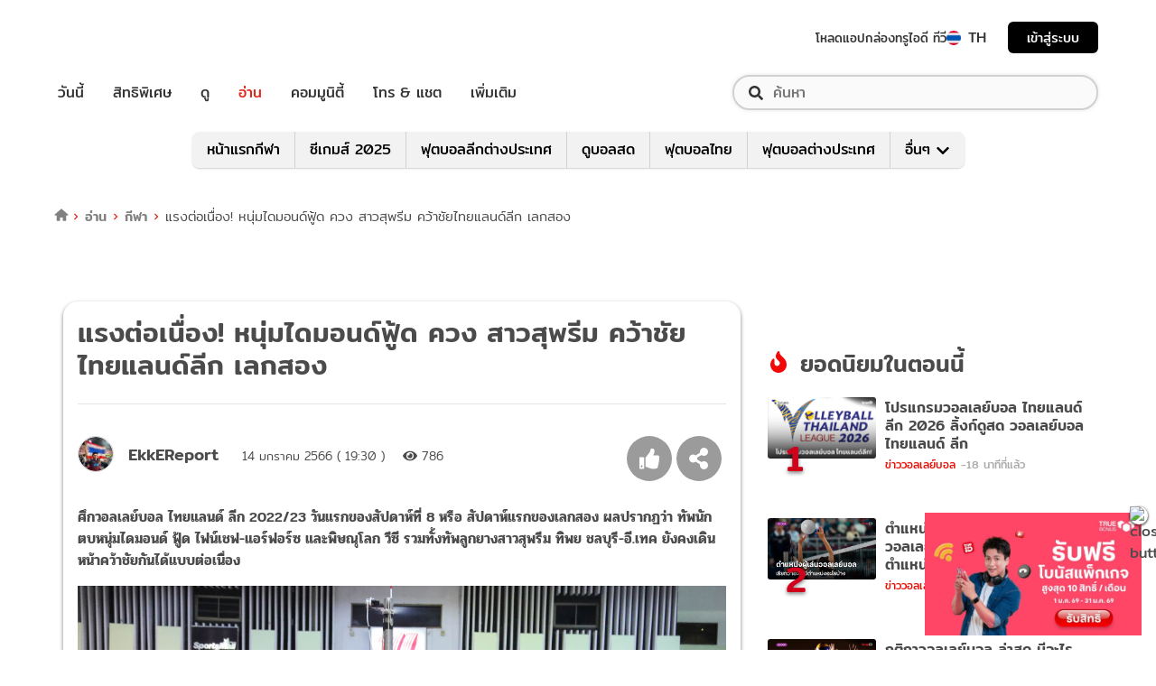

--- FILE ---
content_type: text/html; charset=utf-8
request_url: https://sport.trueid.net/detail/l4p2PVGxvy1M
body_size: 49011
content:
<!DOCTYPE html><html lang="th"><head><script type="text/javascript" src="https://fn.dmpcdn.com/TrueIDWeb/Ads/PWT.js"></script><meta charSet="utf-8"/><meta name="viewport" content="width=device-width, initial-scale=1, shrink-to-fit=no"/><meta name="format-detection" content="telephone=no"/><link rel="manifest" href="/manifest.json" crossorigin="use-credentials"/><link rel="apple-touch-icon" href="/static/images/trueid-logo-192x192.png"/><meta name="theme-color" content="#317EFB"/><link rel="icon" type="image/png" sizes="32x32" href="/static/favicon-32x32.png"/><link rel="icon" type="image/png" sizes="96x96" href="/static/favicon-96x96.png"/><link rel="icon" type="image/png" sizes="16x16" href="/static/favicon-16x16.png"/><link rel="shortcut icon" href="/static/favicon.ico" type="image/x-icon"/><style>
  @font-face {
    font-family: 'Mitr';
    font-style: normal;
    font-weight: 300;
    src: local('Mitr Light'), local('Mitr-Light'), url(/static/fonts/pxiEypw5ucZF8ZcaJIPecmNE.woff2) format('woff2');
    unicode-range: U+0E01-0E5B, U+200C-200D, U+25CC;
    font-display: swap;
  }

  @font-face {
    font-family: 'Mitr';
    font-style: normal;
    font-weight: 300;
    src: local('Mitr Light'), local('Mitr-Light'), url(/static/fonts/pxiEypw5ucZF8ZcaJJjecmNE.woff2) format('woff2');
    unicode-range: U+0102-0103, U+0110-0111, U+1EA0-1EF9, U+20AB;
    font-display: swap;
  }

  @font-face {
    font-family: 'Mitr';
    font-style: normal;
    font-weight: 300;
    src: local('Mitr Light'), local('Mitr-Light'), url(/static/fonts/pxiEypw5ucZF8ZcaJJnecmNE.woff2) format('woff2');
    unicode-range: U+0100-024F, U+0259, U+1E00-1EFF, U+2020, U+20A0-20AB, U+20AD-20CF, U+2113, U+2C60-2C7F, U+A720-A7FF;
    font-display: swap;
  }

  @font-face {
    font-family: 'Mitr';
    font-style: normal;
    font-weight: 300;
    src: local('Mitr Light'), local('Mitr-Light'), url(/static/fonts/pxiEypw5ucZF8ZcaJJfecg.woff2) format('woff2');
    unicode-range: U+0000-00FF, U+0131, U+0152-0153, U+02BB-02BC, U+02C6, U+02DA, U+02DC, U+2000-206F, U+2074, U+20AC, U+2122, U+2191, U+2193, U+2212, U+2215, U+FEFF, U+FFFD;
    font-display: swap;
  }

  @font-face {
    font-family: 'Mitr';
    font-style: normal;
    font-weight: 400;
    src: local('Mitr Regular'), local('Mitr-Regular'), url(/static/fonts/pxiLypw5ucZF-Sg4Maj_.woff2) format('woff2');
    unicode-range: U+0E01-0E5B, U+200C-200D, U+25CC;
    font-display: swap;
  }

  @font-face {
    font-family: 'Mitr';
    font-style: normal;
    font-weight: 400;
    src: local('Mitr Regular'), local('Mitr-Regular'), url(/static/fonts/pxiLypw5ucZF-TM4Maj_.woff2) format('woff2');
    unicode-range: U+0102-0103, U+0110-0111, U+1EA0-1EF9, U+20AB;
    font-display: swap;
  }

  @font-face {
    font-family: 'Mitr';
    font-style: normal;
    font-weight: 400;
    src: local('Mitr Regular'), local('Mitr-Regular'), url(/static/fonts/pxiLypw5ucZF-TI4Maj_.woff2) format('woff2');
    unicode-range: U+0100-024F, U+0259, U+1E00-1EFF, U+2020, U+20A0-20AB, U+20AD-20CF, U+2113, U+2C60-2C7F, U+A720-A7FF;
    font-display: swap;
  }

  @font-face {
    font-family: 'Mitr';
    font-style: normal;
    font-weight: 400;
    src: local('Mitr Regular'), local('Mitr-Regular'), url(/static/fonts/pxiLypw5ucZF-Tw4MQ.woff2) format('woff2');
    unicode-range: U+0000-00FF, U+0131, U+0152-0153, U+02BB-02BC, U+02C6, U+02DA, U+02DC, U+2000-206F, U+2074, U+20AC, U+2122, U+2191, U+2193, U+2212, U+2215, U+FEFF, U+FFFD;
    font-display: swap;
  }

  @font-face {
    font-family: 'Mitr';
    font-style: normal;
    font-weight: 500;
    src: local('Mitr Medium'), local('Mitr-Medium'), url(/static/fonts/pxiEypw5ucZF8c8bJIPecmNE.woff2) format('woff2');
    unicode-range: U+0E01-0E5B, U+200C-200D, U+25CC;
    font-display: swap;
  }

  @font-face {
    font-family: 'Mitr';
    font-style: normal;
    font-weight: 500;
    src: local('Mitr Medium'), local('Mitr-Medium'), url(/static/fonts/pxiEypw5ucZF8c8bJJjecmNE.woff2) format('woff2');
    unicode-range: U+0102-0103, U+0110-0111, U+1EA0-1EF9, U+20AB;
    font-display: swap;
  }

  @font-face {
    font-family: 'Mitr';
    font-style: normal;
    font-weight: 500;
    src: local('Mitr Medium'), local('Mitr-Medium'), url(/static/fonts/pxiEypw5ucZF8c8bJJnecmNE.woff2) format('woff2');
    unicode-range: U+0100-024F, U+0259, U+1E00-1EFF, U+2020, U+20A0-20AB, U+20AD-20CF, U+2113, U+2C60-2C7F, U+A720-A7FF;
    font-display: swap;
  }

  @font-face {
    font-family: 'Mitr';
    font-style: normal;
    font-weight: 500;
    src: local('Mitr Medium'), local('Mitr-Medium'), url(/static/fonts/pxiEypw5ucZF8c8bJJfecg.woff2) format('woff2');
    unicode-range: U+0000-00FF, U+0131, U+0152-0153, U+02BB-02BC, U+02C6, U+02DA, U+02DC, U+2000-206F, U+2074, U+20AC, U+2122, U+2191, U+2193, U+2212, U+2215, U+FEFF, U+FFFD;
    font-display: swap;
  }

  @font-face {
    font-family: 'Mitr';
    font-style: normal;
    font-weight: 600;
    src: local('Mitr SemiBold'), local('Mitr-SemiBold'), url(/static/fonts/pxiEypw5ucZF8eMcJIPecmNE.woff2) format('woff2');
    unicode-range: U+0E01-0E5B, U+200C-200D, U+25CC;
    font-display: swap;
  }

  @font-face {
    font-family: 'Mitr';
    font-style: normal;
    font-weight: 600;
    src: local('Mitr SemiBold'), local('Mitr-SemiBold'), url(/static/fonts/pxiEypw5ucZF8eMcJJjecmNE.woff2) format('woff2');
    unicode-range: U+0102-0103, U+0110-0111, U+1EA0-1EF9, U+20AB;
    font-display: swap;
  }

  @font-face {
    font-family: 'Mitr';
    font-style: normal;
    font-weight: 600;
    src: local('Mitr SemiBold'), local('Mitr-SemiBold'), url(/static/fonts/pxiEypw5ucZF8eMcJJnecmNE.woff2) format('woff2');
    unicode-range: U+0100-024F, U+0259, U+1E00-1EFF, U+2020, U+20A0-20AB, U+20AD-20CF, U+2113, U+2C60-2C7F, U+A720-A7FF;
    font-display: swap;
  }

  @font-face {
    font-family: 'Mitr';
    font-style: normal;
    font-weight: 600;
    src: local('Mitr SemiBold'), local('Mitr-SemiBold'), url(/static/fonts/pxiEypw5ucZF8eMcJJfecg.woff2) format('woff2');
    unicode-range: U+0000-00FF, U+0131, U+0152-0153, U+02BB-02BC, U+02C6, U+02DA, U+02DC, U+2000-206F, U+2074, U+20AC, U+2122, U+2191, U+2193, U+2212, U+2215, U+FEFF, U+FFFD;
    font-display: swap;
  }

  @font-face {
    font-family: 'Pridi';
    font-style: normal;
    font-weight: 200;
    src: local('Pridi ExtraLight'), local('Pridi-ExtraLight'), url(/static/fonts/2sDdZG5JnZLfkc1SiH0wT0CEAg.woff2) format('woff2');
    unicode-range: U+0E01-0E5B, U+200C-200D, U+25CC;
    font-display: swap;
  }

  @font-face {
    font-family: 'Pridi';
    font-style: normal;
    font-weight: 200;
    src: local('Pridi ExtraLight'), local('Pridi-ExtraLight'), url(/static/fonts/2sDdZG5JnZLfkc1SiH0rT0CEAg.woff2) format('woff2');
    unicode-range: U+0102-0103, U+0110-0111, U+1EA0-1EF9, U+20AB;
    font-display: swap;
  }

  @font-face {
    font-family: 'Pridi';
    font-style: normal;
    font-weight: 200;
    src: local('Pridi ExtraLight'), local('Pridi-ExtraLight'), url(/static/fonts/2sDdZG5JnZLfkc1SiH0qT0CEAg.woff2) format('woff2');
    unicode-range: U+0100-024F, U+0259, U+1E00-1EFF, U+2020, U+20A0-20AB, U+20AD-20CF, U+2113, U+2C60-2C7F, U+A720-A7FF;
    font-display: swap;
  }

  @font-face {
    font-family: 'Pridi';
    font-style: normal;
    font-weight: 200;
    src: local('Pridi ExtraLight'), local('Pridi-ExtraLight'), url(/static/fonts/2sDdZG5JnZLfkc1SiH0kT0A.woff2) format('woff2');
    unicode-range: U+0000-00FF, U+0131, U+0152-0153, U+02BB-02BC, U+02C6, U+02DA, U+02DC, U+2000-206F, U+2074, U+20AC, U+2122, U+2191, U+2193, U+2212, U+2215, U+FEFF, U+FFFD;
    font-display: swap;
  }

  @font-face {
    font-family: 'Pridi';
    font-style: normal;
    font-weight: 300;
    src: local('Pridi Light'), local('Pridi-Light'), url(/static/fonts/2sDdZG5JnZLfkc02i30wT0CEAg.woff2) format('woff2');
    unicode-range: U+0E01-0E5B, U+200C-200D, U+25CC;
    font-display: swap;
  }

  @font-face {
    font-family: 'Pridi';
    font-style: normal;
    font-weight: 300;
    src: local('Pridi Light'), local('Pridi-Light'), url(/static/fonts/2sDdZG5JnZLfkc02i30rT0CEAg.woff2) format('woff2');
    unicode-range: U+0102-0103, U+0110-0111, U+1EA0-1EF9, U+20AB;
    font-display: swap;
  }

  @font-face {
    font-family: 'Pridi';
    font-style: normal;
    font-weight: 300;
    src: local('Pridi Light'), local('Pridi-Light'), url(/static/fonts/2sDdZG5JnZLfkc02i30qT0CEAg.woff2) format('woff2');
    unicode-range: U+0100-024F, U+0259, U+1E00-1EFF, U+2020, U+20A0-20AB, U+20AD-20CF, U+2113, U+2C60-2C7F, U+A720-A7FF;
    font-display: swap;
  }

  @font-face {
    font-family: 'Pridi';
    font-style: normal;
    font-weight: 300;
    src: local('Pridi Light'), local('Pridi-Light'), url(/static/fonts/2sDdZG5JnZLfkc02i30kT0A.woff2) format('woff2');
    unicode-range: U+0000-00FF, U+0131, U+0152-0153, U+02BB-02BC, U+02C6, U+02DA, U+02DC, U+2000-206F, U+2074, U+20AC, U+2122, U+2191, U+2193, U+2212, U+2215, U+FEFF, U+FFFD;
    font-display: swap;
  }

  @font-face {
    font-family: 'Pridi';
    font-style: normal;
    font-weight: 400;
    src: local('Pridi Regular'), local('Pridi-Regular'), url(/static/fonts/2sDQZG5JnZLfkcWJqWgbbg.woff2) format('woff2');
    unicode-range: U+0E01-0E5B, U+200C-200D, U+25CC;
    font-display: swap;
  }

  @font-face {
    font-family: 'Pridi';
    font-style: normal;
    font-weight: 400;
    src: local('Pridi Regular'), local('Pridi-Regular'), url(/static/fonts/2sDQZG5JnZLfkcWSqWgbbg.woff2) format('woff2');
    unicode-range: U+0102-0103, U+0110-0111, U+1EA0-1EF9, U+20AB;
    font-display: swap;
  }

  @font-face {
    font-family: 'Pridi';
    font-style: normal;
    font-weight: 400;
    src: local('Pridi Regular'), local('Pridi-Regular'), url(/static/fonts/2sDQZG5JnZLfkcWTqWgbbg.woff2) format('woff2');
    unicode-range: U+0100-024F, U+0259, U+1E00-1EFF, U+2020, U+20A0-20AB, U+20AD-20CF, U+2113, U+2C60-2C7F, U+A720-A7FF;
    font-display: swap;
  }

  @font-face {
    font-family: 'Pridi';
    font-style: normal;
    font-weight: 400;
    src: local('Pridi Regular'), local('Pridi-Regular'), url(/static/fonts/2sDQZG5JnZLfkcWdqWg.woff2) format('woff2');
    unicode-range: U+0000-00FF, U+0131, U+0152-0153, U+02BB-02BC, U+02C6, U+02DA, U+02DC, U+2000-206F, U+2074, U+20AC, U+2122, U+2191, U+2193, U+2212, U+2215, U+FEFF, U+FFFD;
    font-display: swap;
  }

  @font-face {
    font-family: 'Pridi';
    font-style: normal;
    font-weight: 600;
    src: local('Pridi SemiBold'), local('Pridi-SemiBold'), url(/static/fonts/2sDdZG5JnZLfkc1CjX0wT0CEAg.woff2) format('woff2');
    unicode-range: U+0E01-0E5B, U+200C-200D, U+25CC;
    font-display: swap;
  }

  @font-face {
    font-family: 'Pridi';
    font-style: normal;
    font-weight: 600;
    src: local('Pridi SemiBold'), local('Pridi-SemiBold'), url(/static/fonts/2sDdZG5JnZLfkc1CjX0rT0CEAg.woff2) format('woff2');
    unicode-range: U+0102-0103, U+0110-0111, U+1EA0-1EF9, U+20AB;
    font-display: swap;
  }

  @font-face {
    font-family: 'Pridi';
    font-style: normal;
    font-weight: 600;
    src: local('Pridi SemiBold'), local('Pridi-SemiBold'), url(/static/fonts/2sDdZG5JnZLfkc1CjX0qT0CEAg.woff2) format('woff2');
    unicode-range: U+0100-024F, U+0259, U+1E00-1EFF, U+2020, U+20A0-20AB, U+20AD-20CF, U+2113, U+2C60-2C7F, U+A720-A7FF;
    font-display: swap;
  }

  @font-face {
    font-family: 'Pridi';
    font-style: normal;
    font-weight: 600;
    src: local('Pridi SemiBold'), local('Pridi-SemiBold'), url(/static/fonts/2sDdZG5JnZLfkc1CjX0kT0A.woff2) format('woff2');
    unicode-range: U+0000-00FF, U+0131, U+0152-0153, U+02BB-02BC, U+02C6, U+02DA, U+02DC, U+2000-206F, U+2074, U+20AC, U+2122, U+2191, U+2193, U+2212, U+2215, U+FEFF, U+FFFD;
    font-display: swap;
  }

  @font-face {
    font-family: 'SukhumwitTadmai';
    font-style: normal;
    font-weight: 400;
    src: url(/static/fonts/SukhumvitTadmai-Text.ttf) format('truetype');
    font-display: swap;
  }

  @font-face {
    font-family: 'SukhumwitTadmai';
    font-style: normal;
    font-weight: 600;
    src: url(/static/fonts/SukhumvitTadmai-Bold.ttf) format('truetype');
    font-display: swap;
  }
</style><link rel="stylesheet" href="https://maxcdn.bootstrapcdn.com/bootstrap/4.4.1/css/bootstrap.min.css"/><script type="text/javascript" src="/static/newrelic/prod.js"></script><link rel="preload" href="https://accounts.trueid.net/assets/trueid/css/fancybox/jquery.fancybox.css?v=2.1.5" as="style"/><script async="" src="https://platform.twitter.com/widgets.js"></script><meta name="viewport" content="width=device-width"/><meta charSet="utf-8"/><title>แรงต่อเนื่อง! หนุ่มไดมอนด์ฟู้ด ควง สาวสุพรีม คว้าชัยไทยแลนด์ลีก เลกสอง</title><meta name="description" content="ศึกวอลเลย์บอล ไทยแลนด์ ลีก 2022/23 วันแรกของสัปดาห์ที่ 8 หรือ สัปดาห์แรกของเลกสอง ผลปรากฏว่า ทัพนักตบหนุ่มไดมอนด์ ฟู้ด ไฟน์เชฟ-แอร์ฟอร์ซ และพิษณุโลก วีซี รวมทั้งทัพลูกยา"/><meta name="keywords" content="2022/23,Recommended,TrueID,TrueID Volleyball,Volleyball Thailand League,Volleyball Thailand League 2022/23,VolleyballThailand,ชมฟรี,ช่องดูสด,ช่องถ่ายทอดสด,ดูฟรี,ดูวอลเลย์บอล,ดูวอลเลย์สด,ดูสด,ตารางการแข่งขัน,ถ่ายทอดสด,ทรูไอดี,ทรูไอดี วอลเลย์บอล,นักตบลูกยางสาวไทย,นักตบสาวไทย,ปลูกปัญญา วิทยาลัยนครราชสีมา,พิษณุโลก วีซี,ลิ้งก์ดูสด,ลูกยางสาวไทย,วอลเลย์บอล,วอลเลย์บอล ไทยแลนด์ ลีก,วอลเลย์บอล ไทยแลนด์ ลีก 2022/23,วอลเลย์บอลชาย,วอลเลย์บอลสาวไทย,วอลเลย์บอลหญิง,วอลเลย์บอลไทยแลนด์ลีก,วอลเลย์บอลไทยแลนด์ลีก 2022/23,สุพรีม ทิพย ชลบุรี-อี.เทค,เกษตรศาสตร์ วีซี,เอกกี้รีพอร์ต,เอส โคล่า วอลเลย์บอล ไทยแลนด์ ลีก,เอส โคล่า วอลเลย์บอล ไทยแลนด์ ลีก 2022/23,แซลมิ่ง อาร์เอสยู วีซี,โปรแกรมการแข่งขัน,โปรแกรมวอลเลย์บอล,โปรแกรมแข่งขัน,ไดมอนด์ ฟู้ด ไฟน์เชฟ-แอร์ฟอร์ซ"/><link rel="canonical" href="https://sport.trueid.net/detail/l4p2PVGxvy1M"/><meta property="fb:app_id" content="590473014881472"/><meta property="og:locale" content="en_US"/><meta property="og:type" content="article"/><meta property="og:title" content="แรงต่อเนื่อง! หนุ่มไดมอนด์ฟู้ด ควง สาวสุพรีม คว้าชัยไทยแลนด์ลีก เลกสอง"/><meta property="og:description" content="ศึกวอลเลย์บอล ไทยแลนด์ ลีก 2022/23 วันแรกของสัปดาห์ที่ 8 หรือ สัปดาห์แรกของเลกสอง ผลปรากฏว่า ทัพนักตบหนุ่มไดมอนด์ ฟู้ด ไฟน์เชฟ-แอร์ฟอร์ซ และพิษณุโลก วีซี รวมทั้งทัพลูกยา"/><meta property="og:url" content="https://sport.trueid.net/detail/l4p2PVGxvy1M"/><meta property="og:site_name" content="https://sport.trueid.net"/><meta property="og:image" content="https://cms.dmpcdn.com/sportarticle/2023/01/14/1659b9c0-9410-11ed-ab7b-612de7d13ee0_webp_original.jpg"/><meta property="og:image:width" content="620"/><meta property="og:image:height" content="478"/><meta property="article:publisher" content="https://www.facebook.com/TrueID.Official/"/><meta property="article:author" content="https://www.facebook.com/TrueIDLifestyle/"/><meta property="article:tag" content="2022/23,Recommended,TrueID,TrueID Volleyball,Volleyball Thailand League,Volleyball Thailand League 2022/23,VolleyballThailand,ชมฟรี,ช่องดูสด,ช่องถ่ายทอดสด,ดูฟรี,ดูวอลเลย์บอล,ดูวอลเลย์สด,ดูสด,ตารางการแข่งขัน,ถ่ายทอดสด,ทรูไอดี,ทรูไอดี วอลเลย์บอล,นักตบลูกยางสาวไทย,นักตบสาวไทย,ปลูกปัญญา วิทยาลัยนครราชสีมา,พิษณุโลก วีซี,ลิ้งก์ดูสด,ลูกยางสาวไทย,วอลเลย์บอล,วอลเลย์บอล ไทยแลนด์ ลีก,วอลเลย์บอล ไทยแลนด์ ลีก 2022/23,วอลเลย์บอลชาย,วอลเลย์บอลสาวไทย,วอลเลย์บอลหญิง,วอลเลย์บอลไทยแลนด์ลีก,วอลเลย์บอลไทยแลนด์ลีก 2022/23,สุพรีม ทิพย ชลบุรี-อี.เทค,เกษตรศาสตร์ วีซี,เอกกี้รีพอร์ต,เอส โคล่า วอลเลย์บอล ไทยแลนด์ ลีก,เอส โคล่า วอลเลย์บอล ไทยแลนด์ ลีก 2022/23,แซลมิ่ง อาร์เอสยู วีซี,โปรแกรมการแข่งขัน,โปรแกรมวอลเลย์บอล,โปรแกรมแข่งขัน,ไดมอนด์ ฟู้ด ไฟน์เชฟ-แอร์ฟอร์ซ"/><meta property="article:section" content="Entertainment"/><meta name="twitter:card" content="summary_large_image"/><meta name="twitter:site" content="TrueID"/><meta name="twitter:title" content="แรงต่อเนื่อง! หนุ่มไดมอนด์ฟู้ด ควง สาวสุพรีม คว้าชัยไทยแลนด์ลีก เลกสอง"/><meta name="twitter:description" content="ศึกวอลเลย์บอล ไทยแลนด์ ลีก 2022/23 วันแรกของสัปดาห์ที่ 8 หรือ สัปดาห์แรกของเลกสอง ผลปรากฏว่า ทัพนักตบหนุ่มไดมอนด์ ฟู้ด ไฟน์เชฟ-แอร์ฟอร์ซ และพิษณุโลก วีซี รวมทั้งทัพลูกยา"/><meta name="twitter:image" content="https://cms.dmpcdn.com/sportarticle/2023/01/14/1659b9c0-9410-11ed-ab7b-612de7d13ee0_webp_original.jpg"/><meta name="line:title" content="แรงต่อเนื่อง! หนุ่มไดมอนด์ฟู้ด ควง สาวสุพรีม คว้าชัยไทยแลนด์ลีก เลกสอง"/><meta name="line:description" content="ศึกวอลเลย์บอล ไทยแลนด์ ลีก 2022/23 วันแรกของสัปดาห์ที่ 8 หรือ สัปดาห์แรกของเลกสอง ผลปรากฏว่า ทัพนักตบหนุ่มไดมอนด์ ฟู้ด ไฟน์เชฟ-แอร์ฟอร์ซ และพิษณุโลก วีซี รวมทั้งทัพลูกยา"/><meta name="line:image" content="https://cms.dmpcdn.com/sportarticle/2023/01/14/1659b9c0-9410-11ed-ab7b-612de7d13ee0_webp_original.jpg"/><script type="application/ld+json">{"@context":"https://schema.org","@type":"BreadcrumbList","itemListElement":[{"@type":"ListItem","position":1,"item":{"@id":"https://sport.trueid.net","name":"TrueID Sport"}},{"@type":"ListItem","position":2,"item":{"@id":"https://sport.trueid.net/thaisport","name":"กีฬาไทย"}},{"@type":"ListItem","position":3,"item":{"@id":"https://sport.trueid.net/thaisport/volleyball","name":"แท็ก: volleyball"}},{"@type":"ListItem","position":2,"item":{"@id":"https://sport.trueid.net/detail/l4p2PVGxvy1M","name":"แรงต่อเนื่อง! หนุ่มไดมอนด์ฟู้ด ควง สาวสุพรีม คว้าชัยไทยแลนด์ลีก เลกสอง"}}]}</script><meta name="robots" content="max-image-preview:large"/><meta name="taboola-category" content="sport-volleyball"/><script type="text/javascript" src="https://connect.facebook.net/en_US/fbadnw60-tag.js" async=""></script><meta name="next-head-count" content="32"/><link rel="preload" href="/_next/static/css/42a8af9e484bb3061abf0f9a2fee6263d10e732d_CSS.5f3d7fc8.chunk.css" as="style"/><link rel="stylesheet" href="/_next/static/css/42a8af9e484bb3061abf0f9a2fee6263d10e732d_CSS.5f3d7fc8.chunk.css"/><link rel="preload" href="/_next/static/d0d0481/pages/_app.js" as="script"/><link rel="preload" href="/_next/static/d0d0481/pages/detail.js" as="script"/><link rel="preload" href="/_next/static/chunks/205be671.7b110b77c8b1cbd235ff.js" as="script"/><link rel="preload" href="/_next/static/chunks/d3aea76c.4137eeccd3ca4e165d34.js" as="script"/><link rel="preload" href="/_next/static/chunks/commons.6dae9937cf949b3edd6d.js" as="script"/><link rel="preload" href="/_next/static/chunks/2c7fda65565319541d77c2cb8ca4bf2c7a47821c.af446b0d82deb4d61155.js" as="script"/><link rel="preload" href="/_next/static/chunks/94.c13417506051a88e0f86.js" as="script"/><link rel="preload" href="/_next/static/chunks/27.f2f40e0f846e8b8ddaf2.js" as="script"/><link rel="preload" href="/_next/static/chunks/f8cce8635ec3e3c63ed2debdff7e603114406e6e.a3ea208aa4b7c6886e1a.js" as="script"/><link rel="preload" href="/_next/static/chunks/106.855cebd35ea45cd7afd0.js" as="script"/><link rel="preload" href="/_next/static/runtime/webpack-f907bf99b3b23b6f1563.js" as="script"/><link rel="preload" href="/_next/static/chunks/framework.baae066a1d33c8c50a37.js" as="script"/><link rel="preload" href="/_next/static/chunks/ac8777ef.27c3be004d4dec811249.js" as="script"/><link rel="preload" href="/_next/static/chunks/c78d26b1.d744dabf304a005b5d33.js" as="script"/><link rel="preload" href="/_next/static/chunks/commons.6dae9937cf949b3edd6d.js" as="script"/><link rel="preload" href="/_next/static/chunks/d5b4446aee3342c3cb3753113676d08b3ed54184.89342a4f0e30740cab01.js" as="script"/><link rel="preload" href="/_next/static/chunks/406c08d049b910a11b758667ccc249211995efc3.fbdb660d2cfca175047f.js" as="script"/><link rel="preload" href="/_next/static/chunks/532d3c4a8648dc5ac83f10ced201727ff92c27bc.cacd2f09b21ce160705f.js" as="script"/><link rel="preload" href="/_next/static/chunks/ac8c33d63ec0df60c83750b8804556841dcbfcc7.272d65ec0fe3afe22bda.js" as="script"/><link rel="preload" href="/_next/static/chunks/3e7f6e22fff16f5bd9027d10543395e71ad3326c.b74c6790bb17aeff1efc.js" as="script"/><link rel="preload" href="/_next/static/chunks/641926f1ed01d82bd4758a5a0962b2da42a0567d.7750c0840f5a0b317d50.js" as="script"/><link rel="preload" href="/_next/static/chunks/eb5502c196351f33e2b3c03e7a34e50f249b89fb.ac36a21d07173bc461e3.js" as="script"/><link rel="preload" href="/_next/static/runtime/main-161c0210461e55c8be39.js" as="script"/><link rel="preload" href="/_next/static/chunks/883ad0bf.62d10a70b0ef5b47d59c.js" as="script"/><link rel="preload" href="/_next/static/chunks/a32f6d6e.c2ae3c104f1cebbb37b9.js" as="script"/><link rel="preload" href="/_next/static/chunks/2c7fda65565319541d77c2cb8ca4bf2c7a47821c.af446b0d82deb4d61155.js" as="script"/><link rel="preload" href="/_next/static/chunks/fb73ffb2648ce65922cafd42f86f99fc25dac4be.4e37391e338ce3f829de.js" as="script"/><link rel="preload" href="/_next/static/chunks/892d6da4ca7a3a3d11fd50c0085a8291efdf1095.75f258760cee83e2116a.js" as="script"/><link rel="preload" href="/_next/static/chunks/a97fb322c66426679b4d9ea84fabcf5411a3bfca.58a86d494e64e268ce82.js" as="script"/><link rel="preload" href="/_next/static/chunks/67f2fc9d8c479e774cc18597d6a9f31de9a921c4.2a110ea4e9e06fedf8cc.js" as="script"/><link rel="preload" href="/_next/static/chunks/37e5f9585e2599c2d03526113085331fb7cc6cc4.cb45ea043fc75f8b4fe6.js" as="script"/><link rel="preload" href="/_next/static/chunks/bccc834319c0882130f64cd10d7346ab946fd2c0.e0357db7b918fab6b305.js" as="script"/><link rel="preload" href="/_next/static/chunks/42a8af9e484bb3061abf0f9a2fee6263d10e732d.641a3038eb033b67305a.js" as="script"/><link rel="preload" href="/_next/static/chunks/42a8af9e484bb3061abf0f9a2fee6263d10e732d_CSS.9f99000affa934170af5.js" as="script"/><link rel="preload" href="/_next/static/chunks/25.b87aa587e83879646bac.js" as="script"/><style id="__jsx-1101825769">#nprogress{pointer-events:none;}#nprogress .bar{background:#eb232a;position:fixed;z-index:1031;top:0;left:0;width:100%;height:5px;}#nprogress .peg{display:block;position:absolute;right:0px;width:100px;height:100%;box-shadow:0 0 10px #eb232a,0 0 5px #eb232a;opacity:1;-webkit-transform:rotate(3deg) translate(0px,-4px);-ms-transform:rotate(3deg) translate(0px,-4px);-webkit-transform:rotate(3deg) translate(0px,-4px);-ms-transform:rotate(3deg) translate(0px,-4px);transform:rotate(3deg) translate(0px,-4px);}#nprogress .spinner{display:'block';position:fixed;z-index:1031;top:15px;right:15px;}#nprogress .spinner-icon{width:18px;height:18px;box-sizing:border-box;border:solid 2px transparent;border-top-color:#eb232a;border-left-color:#eb232a;border-radius:50%;-webkit-animation:nprogresss-spinner 400ms linear infinite;-webkit-animation:nprogress-spinner 400ms linear infinite;animation:nprogress-spinner 400ms linear infinite;}.nprogress-custom-parent{overflow:hidden;position:relative;}.nprogress-custom-parent #nprogress .spinner,.nprogress-custom-parent #nprogress .bar{position:absolute;}@-webkit-keyframes nprogress-spinner{0%{-webkit-transform:rotate(0deg);}100%{-webkit-transform:rotate(360deg);}}@-webkit-keyframes nprogress-spinner{0%{-webkit-transform:rotate(0deg);-ms-transform:rotate(0deg);transform:rotate(0deg);}100%{-webkit-transform:rotate(360deg);-ms-transform:rotate(360deg);transform:rotate(360deg);}}@keyframes nprogress-spinner{0%{-webkit-transform:rotate(0deg);-ms-transform:rotate(0deg);transform:rotate(0deg);}100%{-webkit-transform:rotate(360deg);-ms-transform:rotate(360deg);transform:rotate(360deg);}}</style><style data-styled="" data-styled-version="5.3.11">.korseV{width:100%;padding-right:15px;padding-left:15px;margin-right:auto;margin-left:auto;}/*!sc*/
@media (min-width:576px){.korseV{max-width:540px;}}/*!sc*/
@media (min-width:768px){.korseV{max-width:720px;}}/*!sc*/
@media (min-width:992px){.korseV{max-width:960px;}}/*!sc*/
@media (min-width:1200px){.korseV{max-width:1140px;}}/*!sc*/
data-styled.g1[id="sc-aXZVg"]{content:"korseV,"}/*!sc*/
.clseDw{display:-ms-flexbox;display:-webkit-box;display:-webkit-flex;display:-ms-flexbox;display:flex;-ms-flex-wrap:wrap;-webkit-flex-wrap:wrap;-ms-flex-wrap:wrap;flex-wrap:wrap;margin-right:-15px;margin-left:-15px;}/*!sc*/
data-styled.g2[id="sc-gEvEer"]{content:"clseDw,"}/*!sc*/
.jgKnSf{position:relative;width:100%;min-height:1px;padding-right:15px;padding-left:15px;}/*!sc*/
@media (min-width:992px){.jgKnSf{-ms-flex:0 0 100%;-webkit-flex:0 0 100%;-ms-flex:0 0 100%;flex:0 0 100%;max-width:100%;}}/*!sc*/
.egXGAt{position:relative;width:100%;min-height:1px;padding-right:15px;padding-left:15px;}/*!sc*/
@media (min-width:992px){.egXGAt{-ms-flex:0 0 66.66666666666667%;-webkit-flex:0 0 66.66666666666667%;-ms-flex:0 0 66.66666666666667%;flex:0 0 66.66666666666667%;max-width:66.66666666666667%;}}/*!sc*/
.dpcHmm{position:relative;width:100%;min-height:1px;padding-right:15px;padding-left:15px;}/*!sc*/
@media (min-width:992px){.dpcHmm{-ms-flex:0 0 33.333333333333336%;-webkit-flex:0 0 33.333333333333336%;-ms-flex:0 0 33.333333333333336%;flex:0 0 33.333333333333336%;max-width:33.333333333333336%;}}/*!sc*/
.dNxiKw{position:relative;width:100%;min-height:1px;padding-right:15px;padding-left:15px;}/*!sc*/
@media (max-width:574px){.dNxiKw{-ms-flex:0 0 50%;-webkit-flex:0 0 50%;-ms-flex:0 0 50%;flex:0 0 50%;max-width:50%;}}/*!sc*/
@media (min-width:576px){.dNxiKw{-ms-flex:0 0 50%;-webkit-flex:0 0 50%;-ms-flex:0 0 50%;flex:0 0 50%;max-width:50%;}}/*!sc*/
@media (min-width:768px){.dNxiKw{-ms-flex:0 0 50%;-webkit-flex:0 0 50%;-ms-flex:0 0 50%;flex:0 0 50%;max-width:50%;}}/*!sc*/
data-styled.g3[id="sc-eqUAAy"]{content:"jgKnSf,egXGAt,dpcHmm,dNxiKw,"}/*!sc*/
.LRkVW{display:inline-block;vertical-align:middle;overflow:hidden;}/*!sc*/
data-styled.g5[id="StyledIconBase-ea9ulj-0"]{content:"LRkVW,"}/*!sc*/
.gkLiyR{margin-right:0.25rem;}/*!sc*/
data-styled.g11[id="global__CustomIconShareAlt-sc-10c7lju-5"]{content:"gkLiyR,"}/*!sc*/
.jQEUFw{margin-right:0;}/*!sc*/
data-styled.g12[id="global__CustomIconThumbsUpLarge-sc-10c7lju-6"]{content:"jQEUFw,"}/*!sc*/
.kkeAGs{margin-left:0;}/*!sc*/
data-styled.g14[id="global__CustomIconFacebook-sc-10c7lju-8"]{content:"kkeAGs,"}/*!sc*/
.eSoXCN{margin-left:0;}/*!sc*/
data-styled.g15[id="global__CustomIconTwitterSquare-sc-10c7lju-9"]{content:"eSoXCN,"}/*!sc*/
.bYLITj{margin-left:0;}/*!sc*/
data-styled.g16[id="global__CustomIconLine-sc-10c7lju-10"]{content:"bYLITj,"}/*!sc*/
*,*::before,*::after{box-sizing:border-box;}/*!sc*/
ul[class],ol[class]{padding:0;}/*!sc*/
body,h1,h2,h3,h4,p,ul[class],ol[class],li,figure,figcaption,blockquote,dl,dd{margin:0;}/*!sc*/
.asideContent{position:absolute !important;right:0;padding-top:2em;}/*!sc*/
.asideContent .dropdown,.asideContent ul[class]{box-shadow:0 2px 6px 0 rgba(0,0,0,0.5);border-radius:6px 6px 6px 6px;}/*!sc*/
@media (max-width:574px){.asideContent{display:none;}}/*!sc*/
@media (min-width:576px){.asideContent{display:none;}}/*!sc*/
@media (min-width:992px){.asideContent{display:block;}}/*!sc*/
.asideContentMobile{margin-top:30px;margin-bottom:30px;}/*!sc*/
.asideContentMobile ul[class]{box-shadow:0 2px 6px 0 rgba(0,0,0,0.5);border-radius:0 0 6px 6px;}/*!sc*/
@media (max-width:574px){.asideContentMobile{display:block;}}/*!sc*/
@media (min-width:576px){.asideContentMobile{display:block;}}/*!sc*/
@media (min-width:992px){.asideContentMobile{display:none;}}/*!sc*/
@media (max-width:574px){.asideDetailComponent{display:none;}}/*!sc*/
@media (min-width:576px){.asideDetailComponent{display:none;}}/*!sc*/
@media (min-width:992px){.asideDetailComponent{display:block;}}/*!sc*/
@media (max-width:574px){.asideDetailComponentMobile{display:block;}}/*!sc*/
@media (min-width:576px){.asideDetailComponentMobile{display:block;}}/*!sc*/
@media (min-width:992px){.asideDetailComponentMobile{display:none;}}/*!sc*/
.tablescoresMobile{padding-right:0px;padding-left:0px;}/*!sc*/
@media (max-width:574px){.tablescoresMobile{display:block;}}/*!sc*/
@media (min-width:576px){.tablescoresMobile{display:block;}}/*!sc*/
@media (min-width:992px){.tablescoresMobile{display:none;}}/*!sc*/
@media (max-width:574px){.tablescores{display:none;}}/*!sc*/
@media (min-width:576px){.tablescores{display:none;}}/*!sc*/
@media (min-width:992px){.tablescores{display:block;}}/*!sc*/
body{color:#4b4b4b;background-color:#ffffff;font-family:'Mitr',sans-serif;min-height:100vh;-webkit-scroll-behavior:smooth;-moz-scroll-behavior:smooth;-ms-scroll-behavior:smooth;scroll-behavior:smooth;text-rendering:optimizeSpeed;line-height:1.5;}/*!sc*/
body .modal{overflow-x:hidden !important;overflow-y:hidden !important;}/*!sc*/
body .modal-dialog{max-width:450px;}/*!sc*/
@media (max-width:768px){body .modal-dialog{max-width:400px;}}/*!sc*/
body .modal-content{padding:0.5rem 1rem 1.5rem;border-radius:8px;}/*!sc*/
body .modal-content .modal-header{border:0;padding:0;}/*!sc*/
body .modal-content .modal-header .close{font-weight:300;font-size:2rem;}/*!sc*/
body .modal-content .modal-body{display:-webkit-box;display:-webkit-flex;display:-ms-flexbox;display:flex;-webkit-flex-direction:column;-ms-flex-direction:column;flex-direction:column;-webkit-flex-wrap:wrap;-ms-flex-wrap:wrap;flex-wrap:wrap;-webkit-align-items:center;-webkit-box-align:center;-ms-flex-align:center;align-items:center;padding:0 1rem 1rem;}/*!sc*/
body .modal-content .modal-body img{width:150px;height:150px;margin-bottom:5px;}/*!sc*/
@media (max-width:425px){body .modal-content .modal-body img{width:120px;height:120px;}}/*!sc*/
body .modal-content .modal-body h1{margin-bottom:5px;}/*!sc*/
body .modal-content .modal-body h1.success{color:#6ec8a1;}/*!sc*/
body .modal-content .modal-body h1.fail{color:#e94757;}/*!sc*/
body .modal-content .modal-body span{font-size:1.2rem;text-align:center;color:#000000;}/*!sc*/
body .modal-content .modal-body span.campaign-disable{margin:5rem 0;line-height:3rem;}/*!sc*/
body .modal-content .modal-footer{border:0;padding:0;-webkit-box-pack:center;-webkit-justify-content:center;-ms-flex-pack:center;justify-content:center;-webkit-flex-direction:column;-ms-flex-direction:column;flex-direction:column;}/*!sc*/
body .modal-content .modal-footer a{font-size:20px;margin-top:1.5rem;line-height:0.9em;color:#df1400;-webkit-text-decoration:underline;text-decoration:underline;}/*!sc*/
ul[class],ol[class]{list-style:none;}/*!sc*/
a{cursor:pointer;-webkit-text-decoration:none;text-decoration:none;}/*!sc*/
a:not([class]){-webkit-text-decoration-skip-ink:auto;text-decoration-skip-ink:auto;}/*!sc*/
a:hover,a:active,a:focus{-webkit-text-decoration:none;text-decoration:none;}/*!sc*/
img{max-width:100%;display:block;}/*!sc*/
img{width:100%;}/*!sc*/
article > * + *{margin-top:1em;}/*!sc*/
input,button,textarea,select{font:inherit;}/*!sc*/
.categoryStyle{padding-right:0 !important;padding-left:0 !important;}/*!sc*/
@media (min-width:992px){.categoryStyle{padding-left:15px !important;}}/*!sc*/
@media (max-width:574px){.categoryStyle ul.slick-dots{top:60%;}}/*!sc*/
@media (min-width:576px){.categoryStyle ul.slick-dots{top:55%;}}/*!sc*/
@media (min-width:768px){.categoryStyle ul.slick-dots{top:70%;}}/*!sc*/
@media (min-width:992px){.categoryStyle ul.slick-dots{top:60%;}}/*!sc*/
@media (min-width:1200px){.categoryStyle ul.slick-dots{top:60%;}}/*!sc*/
@media (min-width:1540px){.categoryStyle ul.slick-dots{top:60%;}}/*!sc*/
@media (max-width:375px){.categoryStyle ul.slick-dots{top:55%;}}/*!sc*/
@media (max-width:320px){.categoryStyle ul.slick-dots{top:50%;}}/*!sc*/
@media (prefers-reduced-motion:reduce){*{-webkit-animation-duration:0.01ms !important;animation-duration:0.01ms !important;-webkit-animation-iteration-count:1 !important;animation-iteration-count:1 !important;-webkit-transition-duration:0.01ms !important;transition-duration:0.01ms !important;-webkit-scroll-behavior:auto !important;-moz-scroll-behavior:auto !important;-ms-scroll-behavior:auto !important;scroll-behavior:auto !important;}}/*!sc*/
.lang-box >.lang-list{display:none;}/*!sc*/
.lang-box >.lang-list .en-flag{display:none;}/*!sc*/
.lang-box >.lang-list.-actived{display:block;}/*!sc*/
.title{padding-top:4px;}/*!sc*/
.main-section{background-color:#ffffff;}/*!sc*/
.main-section .detail-bg-mobile{background-color:#e2e4e7;padding-right:30px;padding-bottom:30px;}/*!sc*/
.main-section .containerFullwidth{max-width:1400px;}/*!sc*/
.main-section .colNoPadding{padding-right:0;padding-left:0;}/*!sc*/
@media (max-width:574px){.main-section{margin-top:0rem;}}/*!sc*/
@media (min-width:576px){.main-section{margin-top:0rem;}}/*!sc*/
@media (min-width:992px){.main-section{margin-top:1.5rem;}}/*!sc*/
.noMargin-Top{margin-top:0;}/*!sc*/
@media (max-width:574px){.noti-bar~.main-section{margin-top:8rem;}}/*!sc*/
@media (min-width:576px){.noti-bar~.main-section{margin-top:8.4rem;}}/*!sc*/
@media (min-width:992px){.noti-bar~.main-section{margin-top:4rem;}}/*!sc*/
.section-line{background-image:linear-gradient(252deg,#e71007,#ad1716);height:2px;}/*!sc*/
.img-fluid{max-width:100%;height:auto;}/*!sc*/
body{text-rendering:optimizeSpeed;color:#4b4b4b;background-color:#ffffff;font-family:'Mitr',sans-serif;}/*!sc*/
img{width:100%;}/*!sc*/
a{cursor:pointer;}/*!sc*/
.header-h1{padding-top:0;padding-bottom:1rem;}/*!sc*/
.header-h1-epl{padding:1rem;}/*!sc*/
hr{border-top:1px solid #333;}/*!sc*/
@media screen and (min-width:320px) and (max-width:999px){.noti-bar~.wrapper.-spacing{margin-top:85px!important;}.-spacing{margin-top:5rem !important;}.right-half{padding-top:18px!important;}}/*!sc*/
.contentbox{padding-left:2.5rem;padding-right:2.5rem;padding-bottom:2.5rem;}/*!sc*/
@media (max-width:768px){.contentbox{padding-left:1rem;padding-right:1rem;}}/*!sc*/
.countview{font-size:0.75rem;color:#69747e;}/*!sc*/
.contentbox-article{max-width:1200px;margin:auto;}/*!sc*/
.left-half{-webkit-flex:1;-ms-flex:1;flex:1;width:50%;}/*!sc*/
.right-half{-webkit-flex:1;-ms-flex:1;flex:1;width:50%;text-align:right;padding-top:35px;}/*!sc*/
.right-half a{padding-left:25px;color:#d1d1d1;}/*!sc*/
.right-half a:hover{color:red;-webkit-text-decoration:underline!important;text-decoration:underline!important;}/*!sc*/
.right-half .active{color:red!important;-webkit-text-decoration:underline;text-decoration:underline;}/*!sc*/
.-centered{text-align:center;}/*!sc*/
.-mg-auto{margin:auto!important;}/*!sc*/
.-right{margin-left:1rem;}/*!sc*/
.-fix-bottom{position:absolute;right:0;left:0;bottom:0;margin-bottom:20px;}/*!sc*/
.wrapper{position:relative;max-width:100%;margin:0 auto;overflow:hidden;background-color:#ffffff;padding-bottom:2rem;}/*!sc*/
.pd-20{padding:20px;}/*!sc*/
button:focus{outline:none;}/*!sc*/
.d-flex{display:-webkit-box;display:-webkit-flex;display:-ms-flexbox;display:flex;}/*!sc*/
.mt-auto{margin-top:auto;}/*!sc*/
.border-top-gray{border-top:1px solid #333333;}/*!sc*/
.border-bottom-gray{border-bottom:1px solid #333333;}/*!sc*/
.title-section{font-family:'Mitr',sans-serif;font-weight:500;font-size:1.875rem;line-height:1.2em;color:#ffffff;display:block;margin:15px 0;padding:6px 13px 0px;position:relative;}/*!sc*/
.title-section .tvs-logo{position:relative;top:2px;vertical-align:baseline;}/*!sc*/
.title-section.-blue{color:#00b4b1;}/*!sc*/
.title-section:before{content:'';display:block;background:#287161;position:absolute;left:0px;top:0px;width:32px;height:2px;}/*!sc*/
.title-section:after{content:'';display:block;background:#287161;position:absolute;left:0px;top:0px;width:2px;height:32px;}/*!sc*/
.title-section.-txtdark{color:#555555;}/*!sc*/
.title-section.-txtdark:before,.title-section.-txtdark:after{background:#e2221a;}/*!sc*/
.title-section >.fas{font-size:26px;}/*!sc*/
.title-section .fa-crown{font-size:16px;}/*!sc*/
.title-section .badge-cmn{top:-4px;vertical-align:top;}/*!sc*/
.title-section.-noline:before,.title-section.-noline:after{display:none;}/*!sc*/
.category-header-h1{padding-top:1em;padding-bottom:0.5em;}/*!sc*/
.ads-position{text-align:center;}/*!sc*/
.ads-medal-position{background:linear-gradient(to bottom,#245da2,#225ea2);}/*!sc*/
.notfound-data{text-align:center;font-size:1.2rem !important;margin-top:1rem;}/*!sc*/
.shelfRight{margin:2em 0;-webkit-order:1;-ms-flex-order:1;order:1;}/*!sc*/
@media (min-width:992px){.shelfRight{-webkit-order:2;-ms-flex-order:2;order:2;}}/*!sc*/
.shelfLeft{-webkit-order:2;-ms-flex-order:2;order:2;}/*!sc*/
@media (min-width:992px){.shelfLeft{-webkit-order:1 !important;-ms-flex-order:1 !important;order:1 !important;}}/*!sc*/
.olympicMedalContainer{width:100%;padding:0;}/*!sc*/
@media (min-width:992px){.olympicMedalContainer{width:40%;}}/*!sc*/
.fantasyRankingContainer{width:100%;padding:0;}/*!sc*/
data-styled.g26[id="sc-global-cfgnPk1"]{content:"sc-global-cfgnPk1,"}/*!sc*/
.kxJdwp{padding-bottom:25px;font-size:30px;line-height:1.2em;display:block;font-weight:500;border-bottom:1px solid #e3e4e8;}/*!sc*/
@media (max-width:574px){.kxJdwp{font-size:24px;}}/*!sc*/
data-styled.g41[id="global__TitleArtileStyle-sc-10c7lju-34"]{content:"kxJdwp,"}/*!sc*/
.fGHqob{font-weight:500;font-size:1.5rem;line-height:1.2em;display:block;margin:15px 0;padding:8px 5px 0px;position:relative;color:#4b4b4b;}/*!sc*/
.fGHqob::before{content:'';display:block;background:#e02528;position:absolute;left:0px;top:0px;width:38px;height:1px;}/*!sc*/
.fGHqob::after{content:'';display:block;background:#e02528;position:absolute;left:0px;top:0px;width:1px;height:38px;}/*!sc*/
@media screen and (min-width:320px) and (max-width:999px){.fGHqob{font-size:19px;margin-top:5px;}}/*!sc*/
data-styled.g42[id="global__AsideShelfTitle-sc-10c7lju-35"]{content:"fGHqob,"}/*!sc*/
.jfYqWr{display:none;}/*!sc*/
@media (min-width:992px){.jfYqWr{display:block;}}/*!sc*/
data-styled.g44[id="global__DesktopOnly-sc-10c7lju-37"]{content:"jfYqWr,"}/*!sc*/
.jMOxoK{display:block;}/*!sc*/
@media (min-width:992px){.jMOxoK{display:none;}}/*!sc*/
data-styled.g45[id="global__MobileOnly-sc-10c7lju-38"]{content:"jMOxoK,"}/*!sc*/
.bVuaQz{margin-bottom:26px;}/*!sc*/
@media (max-width:768px){.bVuaQz{margin-bottom:0;width:100% !important;max-width:unset;}}/*!sc*/
data-styled.g55[id="global__DetailContainer-sc-10c7lju-48"]{content:"bVuaQz,"}/*!sc*/
.hYcFkl{width:-webkit-fill-available;border-radius:16px;box-shadow:0 2px 4px 0 rgba(0,0,0,0.5);background-color:#ffffff;}/*!sc*/
.hYcFkl h3,.hYcFkl p{margin-bottom:1rem;word-break:break-word;}/*!sc*/
@media (max-width:768px){.hYcFkl{margin:-35px 10px 10px;}}/*!sc*/
data-styled.g56[id="global__DetailContent-sc-10c7lju-49"]{content:"hYcFkl,"}/*!sc*/
.gETTBs{display:block;}/*!sc*/
@media (max-width:768px){.gETTBs{display:block;}}/*!sc*/
@media (min-width:769px){.gETTBs{display:none;}}/*!sc*/
data-styled.g57[id="global__DetailImage-sc-10c7lju-50"]{content:"gETTBs,"}/*!sc*/
.hCYUGi{background-color:#ffffff;max-width:380px;padding-top:0em;}/*!sc*/
data-styled.g121[id="sc-kOPcWz"]{content:"hCYUGi,"}/*!sc*/
.gSRycx{display:block;position:relative;font-weight:500;font-size:1.5rem;line-height:1.2em;margin:15px 0;padding:8px 0px;color:#4b4b4b;}/*!sc*/
@media screen and (min-width:320px) and (max-width:999px){.gSRycx{font-size:19px;margin-top:1rem;}}/*!sc*/
data-styled.g122[id="sc-cWSHoV"]{content:"gSRycx,"}/*!sc*/
.dyUJFs{display:inline-block;width:calc(100% + 24px - 100px);font-size:25px;font-weight:500;font-stretch:normal;}/*!sc*/
@media (max-width:320px){.dyUJFs{font-size:23px;}}/*!sc*/
@media (min-width:992px){.dyUJFs{font-size:22px;}}/*!sc*/
@media (min-width:1200px){.dyUJFs{font-size:25px;}}/*!sc*/
data-styled.g124[id="sc-dCFHLb"]{content:"dyUJFs,"}/*!sc*/
.igLAZm{display:-webkit-box;-webkit-line-clamp:3;-webkit-box-orient:vertical;overflow:hidden;}/*!sc*/
data-styled.g128[id="sc-kdBSHD"]{content:"igLAZm,"}/*!sc*/
.kItNbj{-webkit-box-flex:1;-webkit-flex-grow:1;-ms-flex-positive:1;flex-grow:1;}/*!sc*/
data-styled.g129[id="sc-tagGq"]{content:"kItNbj,"}/*!sc*/
.kbpZwA{font-size:18px;font-weight:500;line-height:1.45;min-height:69px;-webkit-letter-spacing:-0.26px;-moz-letter-spacing:-0.26px;-ms-letter-spacing:-0.26px;letter-spacing:-0.26px;color:#242424;margin-top:13px;}/*!sc*/
@media (max-width:768px){.kbpZwA{font-size:16px;}}/*!sc*/
data-styled.g130[id="sc-esYiGF"]{content:"kbpZwA,"}/*!sc*/
.jTCJXs{display:-webkit-inline-box;display:-webkit-inline-flex;display:-ms-inline-flexbox;display:inline-flex;font-size:12px;margin-right:6px;color:#e53138 !important;}/*!sc*/
.jTCJXs a{color:#e53138 !important;}/*!sc*/
data-styled.g131[id="sc-fXSgeo"]{content:"jTCJXs,"}/*!sc*/
.gtaTAj{display:-webkit-inline-box;display:-webkit-inline-flex;display:-ms-inline-flexbox;display:inline-flex;color:#a9a9a9;font-size:12px;font-weight:300;-webkit-letter-spacing:-0.17px;-moz-letter-spacing:-0.17px;-ms-letter-spacing:-0.17px;letter-spacing:-0.17px;}/*!sc*/
data-styled.g132[id="sc-JrDLc"]{content:"gtaTAj,"}/*!sc*/
.kIDyba{width:100%;height:100%;display:-webkit-box;display:-webkit-flex;display:-ms-flexbox;display:flex;-webkit-flex-direction:column;-ms-flex-direction:column;flex-direction:column;-webkit-align-self:stretch;-ms-flex-item-align:stretch;align-self:stretch;}/*!sc*/
@media (max-width:767px){.kIDyba{margin-top:13.2px;}}/*!sc*/
data-styled.g133[id="sc-fjvvzt"]{content:"kIDyba,"}/*!sc*/
.eGWDQy{display:-webkit-box;display:-webkit-flex;display:-ms-flexbox;display:flex;-webkit-flex-direction:row;-ms-flex-direction:row;flex-direction:row;height:100%;background-color:inherit;border-radius:5px;overflow:hidden;}/*!sc*/
@media (max-width:767px){.eGWDQy{-webkit-flex-direction:column;-ms-flex-direction:column;flex-direction:column;}}/*!sc*/
.eGWDQy .icon{margin-top:auto;}/*!sc*/
.eGWDQy .fas{margin-right:5px;}/*!sc*/
.eGWDQy .countbox{font-size:0.75rem;color:#4b4b4b;}/*!sc*/
.eGWDQy .detail{min-height:145px;padding-top:13px;display:-webkit-box;display:-webkit-flex;display:-ms-flexbox;display:flex;-webkit-flex-direction:column;-ms-flex-direction:column;flex-direction:column;-webkit-align-self:stretch;-ms-flex-item-align:stretch;align-self:stretch;-webkit-flex:1 1 auto !important;-ms-flex:1 1 auto !important;flex:1 1 auto !important;-webkit-box-pack:justify;-webkit-justify-content:space-between;-ms-flex-pack:justify;justify-content:space-between;}/*!sc*/
.eGWDQy .detail .mb-2{margin-bottom:0.5rem;}/*!sc*/
.eGWDQy .detail .tag{font-weight:400;color:#ff0012;font-size:16px;}/*!sc*/
.eGWDQy .detail .tag a{color:#e53138;}/*!sc*/
.eGWDQy .detail .tag .partner-name{font-size:14.4px;}/*!sc*/
@media (max-width:574px){.eGWDQy .detail .tag .partner-name{display:inline;}}/*!sc*/
.eGWDQy .detail .tag .publish-date{color:#a9a9a9;font-size:13px;display:-webkit-inline-box;display:-webkit-inline-flex;display:-ms-inline-flexbox;display:inline-flex;}/*!sc*/
.eGWDQy .detail .tag .hash-category{color:#e53138;font-size:14.4px;margin-right:6px;display:-webkit-inline-box;display:-webkit-inline-flex;display:-ms-inline-flexbox;display:inline-flex;}/*!sc*/
.eGWDQy .detail .title{font-weight:500;font-size:16px;text-justify:inter-character;padding-bottom:5px;color:#4b4b4b;}/*!sc*/
@media (max-width:574px){.eGWDQy .detail .title{font-size:0.85rem;margin:-0.5px;}}/*!sc*/
.eGWDQy .detail .partner-name{cursor:default;}/*!sc*/
.eGWDQy .detail span.clock-icon{max-width:16px;max-height:16px;padding-right:5px;}/*!sc*/
.eGWDQy .thumb{margin:0;position:relative;display:block;width:100%;padding:0;border-radius:5px;overflow:hidden;}/*!sc*/
.eGWDQy .thumb img{width:100%;}/*!sc*/
.eGWDQy .thumb:before{display:block;content:'';padding-top:56.25%;}/*!sc*/
.eGWDQy .thumb > *{position:absolute;top:0;bottom:0;left:0;width:100%;height:auto;border:0;}/*!sc*/
.eGWDQy .thumb div.play-icon{position:absolute;max-width:26px;max-height:26px;top:71%;left:83%;}/*!sc*/
@media (max-width:574px){.eGWDQy .thumb div.play-icon{max-width:26px;max-height:26px;top:86%;left:92%;-webkit-transform:translate(0,0);-ms-transform:translate(0,0);transform:translate(0,0);}@media (max-width:430px){.eGWDQy .thumb div.play-icon{top:86%;left:92%;}}@media (max-width:375px){.eGWDQy .thumb div.play-icon{top:84%;left:90%;}}@media (max-width:320px){.eGWDQy .thumb div.play-icon{top:82%;left:90%;}}}/*!sc*/
@media (min-width:576px){.eGWDQy .thumb div.play-icon{top:87%;left:93%;}}/*!sc*/
@media (min-width:768px){.eGWDQy .thumb div.play-icon{top:75%;left:87%;}}/*!sc*/
@media (min-width:992px){.eGWDQy .thumb div.play-icon{top:73%;left:85%;}}/*!sc*/
@media (min-width:1200px){.eGWDQy .thumb div.play-icon{top:81%;left:89%;}}/*!sc*/
.eGWDQy .partner-box{display:-webkit-box;display:-webkit-flex;display:-ms-flexbox;display:flex;-webkit-align-items:center;-webkit-box-align:center;-ms-flex-align:center;align-items:center;}/*!sc*/
.eGWDQy .partner-box .partner-name{font-weight:300;margin-right:4px;font-size:0.75rem;color:#4b4b4b;}/*!sc*/
data-styled.g134[id="sc-bbSZdi"]{content:"eGWDQy,"}/*!sc*/
.eGAcKZ{font-size:50px;color:#ffffff;position:absolute;left:50%;top:50%;margin-top:-25px;margin-left:-25px;}/*!sc*/
data-styled.g135[id="sc-fBWQRz"]{content:"eGAcKZ,"}/*!sc*/
.kipHeM{font-size:50px;color:#ffffff;position:absolute;left:50%;top:50%;margin-top:-25px;margin-left:-25px;}/*!sc*/
data-styled.g136[id="sc-hknOHE"]{content:"kipHeM,"}/*!sc*/
.ePihDA{width:100%;height:52px;border-radius:26px;border:solid 1px #979797;font-size:18px;font-weight:500;line-height:0.71;color:#4b4b4b;background-color:inherit;display:-webkit-box;display:-webkit-flex;display:-ms-flexbox;display:flex;-webkit-align-items:center;-webkit-box-align:center;-ms-flex-align:center;align-items:center;-webkit-box-pack:center;-webkit-justify-content:center;-ms-flex-pack:center;justify-content:center;margin:32px auto 24px auto;}/*!sc*/
data-styled.g138[id="sc-hCPjZK"]{content:"ePihDA,"}/*!sc*/
@media screen and (min-width:769px){.hYDIci .mobile-layout{display:none;}}/*!sc*/
@media screen and (max-width:768px){.hYDIci .desktop-layout{display:none;}}/*!sc*/
data-styled.g139[id="sc-Nxspf"]{content:"hYDIci,"}/*!sc*/
.epWQBE{overflow:hidden;padding:1em 2.5em 2.5em 2.5em;background-color:#ffffff;}/*!sc*/
@media (max-width:768px){.epWQBE{padding:1em;}}/*!sc*/
.epWQBE article{margin-right:10px;}/*!sc*/
data-styled.g143[id="sc-hRJfrW"]{content:"epWQBE,"}/*!sc*/
.gueDT{display:-webkit-box;display:-webkit-flex;display:-ms-flexbox;display:flex;-webkit-align-items:center;-webkit-box-align:center;-ms-flex-align:center;align-items:center;}/*!sc*/
data-styled.g145[id="sc-klVQfs"]{content:"gueDT,"}/*!sc*/
.jxgSIg{font-weight:500;font-size:1.5rem;line-height:1.2em;margin:15px 0;padding:8px 0px;color:#242424;}/*!sc*/
@media (max-width:768px){.jxgSIg{font-size:21px;margin-top:1rem;}}/*!sc*/
data-styled.g146[id="sc-bypJrT"]{content:"jxgSIg,"}/*!sc*/
.NwqKv .slick-slider{position:relative;display:block;box-sizing:border-box;-webkit-touch-callout:none;-webkit-user-select:none;-khtml-user-select:none;-moz-user-select:none;-ms-user-select:none;-webkit-user-select:none;-moz-user-select:none;-ms-user-select:none;user-select:none;-ms-touch-action:pan-y;touch-action:pan-y;-webkit-tap-highlight-color:transparent;}/*!sc*/
.NwqKv .slick-slider .slick-arrow,.NwqKv .slick-slider .slick-dots{opacity:0;visibility:hidden;}/*!sc*/
.NwqKv .slick-slider:hover .slick-arrow{-webkit-transition:all 0.3s ease;transition:all 0.3s ease;}/*!sc*/
@media (max-width:574px){.NwqKv .slick-slider:hover .slick-arrow{visibility:hidden;opacity:0;}}/*!sc*/
@media (min-width:576px){.NwqKv .slick-slider:hover .slick-arrow{visibility:hidden;opacity:0;}}/*!sc*/
@media (min-width:992px){.NwqKv .slick-slider:hover .slick-arrow{opacity:1;visibility:visible;}}/*!sc*/
.NwqKv .slick-slider:hover .slick-disabled{visibility:hidden;opacity:0;}/*!sc*/
.NwqKv .slick-list{position:relative;display:block;margin:0;padding:0;overflow:visible;}/*!sc*/
.NwqKv .slick-list:focus{outline:none;}/*!sc*/
.NwqKv .slick-list.dragging{cursor:pointer;cursor:hand;}/*!sc*/
.NwqKv .slick-slider .slick-track,.NwqKv .slick-slider .slick-list{-webkit-transform:translate3d(0,0,0);-moz-transform:translate3d(0,0,0);-ms-transform:translate3d(0,0,0);-o-transform:translate3d(0,0,0);-webkit-transform:translate3d(0,0,0);-ms-transform:translate3d(0,0,0);transform:translate3d(0,0,0);}/*!sc*/
.NwqKv .slick-track{position:relative;left:0;top:0;display:-webkit-box;display:-webkit-flex;display:-ms-flexbox;display:flex;margin-left:0;margin-right:0;}/*!sc*/
.NwqKv .slick-track:before,.NwqKv .slick-track:after{content:'';display:table;}/*!sc*/
.NwqKv .slick-track:after{clear:both;}/*!sc*/
.slick-loading .sc-dSCufp .slick-track{visibility:hidden;}/*!sc*/
.NwqKv .slick-slide{float:left;-webkit-align-self:stretch;-ms-flex-item-align:stretch;align-self:stretch;display:-webkit-box;display:-webkit-flex;display:-ms-flexbox;display:flex;}/*!sc*/
[dir='rtl'] .sc-dSCufp .slick-slide{float:right;}/*!sc*/
.NwqKv .slick-slide img{display:block;}/*!sc*/
.NwqKv .slick-slide.slick-loading img{display:none;}/*!sc*/
.NwqKv .slick-slide.dragging img{pointer-events:none;}/*!sc*/
.slick-initialized .sc-dSCufp .slick-slide{display:block;}/*!sc*/
.slick-loading .sc-dSCufp .slick-slide{visibility:hidden;}/*!sc*/
.slick-vertical .sc-dSCufp .slick-slide{display:block;height:auto;border:1px solid transparent;}/*!sc*/
.NwqKv .slick-slide > div{width:100%;outline:none;}/*!sc*/
.NwqKv .slick-arrow.slick-hidden{display:none;}/*!sc*/
.NwqKv .slick-arrow{position:absolute;z-index:10;cursor:pointer;border:none;top:50%;width:60px;height:100%;-webkit-transform:translateY(-50%);-ms-transform:translateY(-50%);transform:translateY(-50%);-webkit-transition:all 0.5s ease;transition:all 0.5s ease;display:inline-block !important;}/*!sc*/
.NwqKv .slick-next{right:-50px;background:linear-gradient(to right,rgba(0,0,0,0),rgba(0,0,0,0.8));}/*!sc*/
.NwqKv .slick-next .fa-angle-right{font-size:50px;color:#ffffff;position:absolute;left:50%;top:50%;font-size:50px;margin-top:-25px;margin-left:-12px;}/*!sc*/
.NwqKv .slick-prev{left:-50px;background:linear-gradient(to left,rgba(0,0,0,0),rgba(0,0,0,0.8));}/*!sc*/
.NwqKv .slick-prev .fa-angle-left{font-size:50px;color:#ffffff;position:absolute;left:50%;top:50%;margin-top:-25px;margin-left:-12px;}/*!sc*/
data-styled.g148[id="sc-dSCufp"]{content:"NwqKv,"}/*!sc*/
.hwyeCz{font-size:16px;font-weight:300;color:#ffffff !important;background:#b5bbc2;border-radius:16.5px;padding:0.2rem 0.7rem;margin-right:5px;margin-bottom:12px;white-space:nowrap;}/*!sc*/
.hwyeCz:hover{cursor:pointer;}/*!sc*/
data-styled.g149[id="sc-fxwrCY"]{content:"hwyeCz,"}/*!sc*/
.fKNuyB{background-color:#ffffff;}/*!sc*/
data-styled.g150[id="sc-hIUJlX"]{content:"fKNuyB,"}/*!sc*/
.dLKagn{display:-webkit-box;display:-webkit-flex;display:-ms-flexbox;display:flex;-webkit-align-items:center;-webkit-box-align:center;-ms-flex-align:center;align-items:center;}/*!sc*/
data-styled.g151[id="sc-jnOGJG"]{content:"dLKagn,"}/*!sc*/
.IvIOL{font-weight:500;font-size:25px;line-height:1.2em;margin:15px 0;padding:8px 0px;color:#4b4b4b;}/*!sc*/
@media (max-width:320px){.IvIOL{font-size:23px;}}/*!sc*/
@media (min-width:992px){.IvIOL{font-size:22px;}}/*!sc*/
@media (min-width:1200px){.IvIOL{font-size:25px;}}/*!sc*/
data-styled.g152[id="sc-dZoequ"]{content:"IvIOL,"}/*!sc*/
.ePvJDu{display:-webkit-box;display:-webkit-flex;display:-ms-flexbox;display:flex;-webkit-flex-wrap:wrap;-ms-flex-wrap:wrap;flex-wrap:wrap;}/*!sc*/
data-styled.g153[id="sc-eZkCL"]{content:"ePvJDu,"}/*!sc*/
.gLCmei{position:relative;}/*!sc*/
data-styled.g286[id="style__CardAsideItemPrivilegeBox-sc-12py3bw-0"]{content:"gLCmei,"}/*!sc*/
.hniFqg .privilege-box{width:100%;height:100%;margin-bottom:2rem;display:grid;grid-template-areas:'thumb detail detail';grid-auto-columns:1fr;grid-auto-rows:1fr;}/*!sc*/
.hniFqg .privilege-box .picarea{grid-area:thumb;}/*!sc*/
.hniFqg .privilege-box .picwrap{position:relative;margin:0;}/*!sc*/
.hniFqg .privilege-box .picwrap img{height:auto;width:100%;border-radius:3px;}/*!sc*/
.hniFqg .privilege-box .num{font-size:2.5rem;font-weight:500;line-height:1.3em;color:#4b4b4b;position:absolute;left:15px;bottom:-25px;z-index:1;}/*!sc*/
.hniFqg .privilege-box .content{grid-area:detail;display:-webkit-box;display:-webkit-flex;display:-ms-flexbox;display:flex;-webkit-flex-direction:column;-ms-flex-direction:column;flex-direction:column;-webkit-align-self:stretch;-ms-flex-item-align:stretch;align-self:stretch;color:#4b4b4b !important;padding-left:10px;}/*!sc*/
.hniFqg .privilege-box .content .detail{margin-top:0.2rem;font-size:0.8rem;line-height:1.3em;color:#4b4b4b !important;font-weight:500;}/*!sc*/
@media (min-width:650px) and (max-width:768px){.hniFqg .privilege-box .content .detail{font-size:1.25rem;}}/*!sc*/
.hniFqg .privilege-box .content .title{color:#e71007;font-size:0.9rem;line-height:1.1rem !important;}/*!sc*/
.hniFqg .privilege-box .tag a{color:#e71007;font-size:0.9rem;}/*!sc*/
.hniFqg .partner-box{display:-webkit-box;display:-webkit-flex;display:-ms-flexbox;display:flex;-webkit-align-items:center;-webkit-box-align:center;-ms-flex-align:center;align-items:center;}/*!sc*/
.hniFqg .partner-box .partner-name{font-weight:300;margin-right:4px;font-size:0.75rem;color:#4b4b4b;}/*!sc*/
data-styled.g287[id="style-sc-12py3bw-1"]{content:"hniFqg,"}/*!sc*/
.eYltrq{margin:0px 5px 0px 0px;background-color:#9b9b9b;border-radius:25px;}/*!sc*/
.eYltrq .ico-circle{display:-webkit-box;display:-webkit-flex;display:-ms-flexbox;display:flex;-webkit-box-pack:center;-webkit-justify-content:center;-ms-flex-pack:center;justify-content:center;-webkit-align-items:center;-webkit-box-align:center;-ms-flex-align:center;align-items:center;padding:0.85em;width:50px;height:50px;}/*!sc*/
@media (max-width:768px){.eYltrq .ico-circle{padding:0.6em;width:36px;height:36px;}}/*!sc*/
.eYltrq .like{color:#fff;vertical-align:middle;}/*!sc*/
.eYltrq .like svg{color:#fff;background-color:#9b9b9b;opacity:0.75;cursor:pointer;}/*!sc*/
.eYltrq .liked{color:#e71007;vertical-align:middle;}/*!sc*/
.eYltrq .social-dropdown a,.eYltrq .social-dropdown .dropdownbutton{color:#fff;}/*!sc*/
.eYltrq .social-dropdown a svg,.eYltrq .social-dropdown .dropdownbutton svg{vertical-align:middle;color:#fff;background-color:#9b9b9b;cursor:pointer;margin-right:0.12rem !important;}/*!sc*/
.eYltrq .social-dropdown{position:relative;padding-bottom:0;}/*!sc*/
.eYltrq .social-dropdown > .dropdownlist{display:-webkit-box;display:-webkit-flex;display:-ms-flexbox;display:flex;opacity:0;visibility:hidden;position:absolute;border-radius:4px;padding:0.5rem;background:#fff;box-shadow:0 1px 12px rgba(0,0,0,0.25);-webkit-transition:all 0.25s ease;-webkit-transition:all 0.25s ease;transition:all 0.25s ease;z-index:80;right:inherit;left:0;}/*!sc*/
.eYltrq .social-dropdown > .dropdownlist > .sharebutton{margin:0 0.25rem;cursor:pointer;outline:none;}/*!sc*/
.eYltrq .social-dropdown > .dropdownlist > .sharebutton.line-logo{position:relative;display:-webkit-box;display:-webkit-flex;display:-ms-flexbox;display:flex;-webkit-box-pack:center;-webkit-justify-content:center;-ms-flex-pack:center;justify-content:center;-webkit-align-items:center;-webkit-box-align:center;-ms-flex-align:center;align-items:center;color:#00c300;}/*!sc*/
.eYltrq .social-dropdown > .dropdownlist > .sharebutton.fb-logo{position:relative;display:-webkit-box;display:-webkit-flex;display:-ms-flexbox;display:flex;-webkit-box-pack:center;-webkit-justify-content:center;-ms-flex-pack:center;justify-content:center;-webkit-align-items:center;-webkit-box-align:center;-ms-flex-align:center;align-items:center;color:#3b5998;}/*!sc*/
.eYltrq .social-dropdown > .dropdownlist > .sharebutton.tw-logo{position:relative;display:-webkit-box;display:-webkit-flex;display:-ms-flexbox;display:flex;-webkit-box-pack:center;-webkit-justify-content:center;-ms-flex-pack:center;justify-content:center;-webkit-align-items:center;-webkit-box-align:center;-ms-flex-align:center;align-items:center;color:#0084b4;}/*!sc*/
.eYltrq .social-dropdown > .dropdownlist:before{content:'';position:absolute;top:-6px;left:20px;right:20px;width:0;height:0;box-shadow:2px -2px 6px rgba(#000,0.05);border-top:6px solid #fff;border-right:6px solid #fff;border-bottom:6px solid transparent;border-left:6px solid transparent;-webkit-transform:rotate(-45deg);-ms-transform:rotate(-45deg);transform:rotate(-45deg);mix-blend-mode:multiple;}/*!sc*/
.eYltrq .social-dropdown.active > .dropdownlist{-webkit-transform:translate(0,20px);-ms-transform:translate(0,20px);transform:translate(0,20px);opacity:1;visibility:visible;display:-webkit-box;display:-webkit-flex;display:-ms-flexbox;display:flex;position:absolute;top:2.25rem;}/*!sc*/
@media (max-width:768px){.eYltrq .social-dropdown.active > .dropdownlist{top:1.25rem;left:-8px;}}/*!sc*/
data-styled.g289[id="style__SocialButton-sc-hyks0m-0"]{content:"eYltrq,"}/*!sc*/
.kumGlP .icon{margin-top:auto;}/*!sc*/
.kumGlP .fas{margin-right:5px;}/*!sc*/
.kumGlP .countbox{font-size:0.75rem;color:#4b4b4b;display:-webkit-inline-box;display:-webkit-inline-flex;display:-ms-inline-flexbox;display:inline-flex;}/*!sc*/
data-styled.g298[id="style__CountBox-sc-yyp2d9-0"]{content:"kumGlP,"}/*!sc*/
.mDZdE{color:#f30808;margin-right:0.5em;}/*!sc*/
data-styled.g334[id="iconset__IconGift-sc-pf63aw-26"]{content:"mDZdE,"}/*!sc*/
.hFDjzl{color:#f30808;margin-right:0.5em;}/*!sc*/
data-styled.g335[id="iconset__IconFire-sc-pf63aw-27"]{content:"hFDjzl,"}/*!sc*/
.fxJAej{padding-top:12px;font-family:Pridi,serif;}/*!sc*/
data-styled.g352[id="style__ContentDetailBox-sc-150i3lj-0"]{content:"fxJAej,"}/*!sc*/
.jvfBbv a{color:#eb232a;}/*!sc*/
.jvfBbv img{width:100% !important;height:auto;}/*!sc*/
.jvfBbv .aligncenter{text-align:center;margin:0 auto;display:block;}/*!sc*/
.jvfBbv p a{word-break:break-all;}/*!sc*/
data-styled.g353[id="style-sc-150i3lj-1"]{content:"jvfBbv,"}/*!sc*/
.ggURmi{margin-top:4px;display:-webkit-box;display:-webkit-flex;display:-ms-flexbox;display:flex;}/*!sc*/
@media (max-width:575px){.ggURmi{margin-top:0;}}/*!sc*/
@media (max-width:375px){.ggURmi{padding-left:52px;margin-top:0;}}/*!sc*/
data-styled.g355[id="style__WriterProfileDetail-sc-hr515x-1"]{content:"ggURmi,"}/*!sc*/
.cpfiO{width:40px;height:40px;border-radius:50%;overflow:hidden;border:1px solid #dadada;display:-webkit-box;display:-webkit-flex;display:-ms-flexbox;display:flex;-webkit-align-items:center;-webkit-box-align:center;-ms-flex-align:center;align-items:center;}/*!sc*/
.cpfiO img{display:block;width:100%;vertical-align:middle;}/*!sc*/
data-styled.g356[id="style__WriterProfileImage-sc-hr515x-2"]{content:"cpfiO,"}/*!sc*/
.kdUhuD .headmanage{display:-webkit-inline-box;display:-webkit-inline-flex;display:-ms-inline-flexbox;display:inline-flex;-webkit-flex-flow:row wrap;-ms-flex-flow:row wrap;flex-flow:row wrap;padding-bottom:1rem;padding-top:25px;width:100%;}/*!sc*/
.kdUhuD .icon-box{display:-webkit-inline-box;display:-webkit-inline-flex;display:-ms-inline-flexbox;display:inline-flex;-webkit-align-items:center;-webkit-box-align:center;-ms-flex-align:center;align-items:center;margin-right:20px;}/*!sc*/
.kdUhuD .icon-box .text{font-size:13px;font-weight:300;color:#4b4b4b;margin-left:5px;}/*!sc*/
.kdUhuD .icon-box .fa-clock,.kdUhuD .icon-box .fa-thumbs-up,.kdUhuD .icon-box .fa-eye{font-size:13px;}/*!sc*/
.kdUhuD .socialbutton{margin-top:10px;margin-left:auto;}/*!sc*/
@media (max-width:768px){.kdUhuD .socialbutton{width:100%;}}/*!sc*/
.kdUhuD .writer-profile{margin-right:20px;}/*!sc*/
.kdUhuD .writer-profile .Writer-title{display:-webkit-box;display:-webkit-flex;display:-ms-flexbox;display:flex;-webkit-box-pack:center;-webkit-justify-content:center;-ms-flex-pack:center;justify-content:center;-webkit-align-items:center;-webkit-box-align:center;-ms-flex-align:center;align-items:center;padding-left:0.5rem;font-size:18px;font-weight:500;}/*!sc*/
@media (max-width:574px){.kdUhuD .writer-profile .Writer-title{font-size:14px;}}/*!sc*/
@media (max-width:375px){.kdUhuD .writer-profile{width:100%;padding-bottom:0;}}/*!sc*/
data-styled.g357[id="style-sc-hr515x-3"]{content:"kdUhuD,"}/*!sc*/
.jIdOiv{padding-top:1.5em;}/*!sc*/
data-styled.g359[id="style__ContentTagBox-sc-1hfiv4r-0"]{content:"jIdOiv,"}/*!sc*/
.fdZAiD{font-size:1.2rem;width:175px;height:18px;margin:21px 73px 17px 0px;font-family:Mitr;font-size:21px;font-weight:500;font-stretch:normal;font-style:normal;line-height:0.86;-webkit-letter-spacing:-0.14px;-moz-letter-spacing:-0.14px;-ms-letter-spacing:-0.14px;letter-spacing:-0.14px;color:#4b4b4b;}/*!sc*/
data-styled.g360[id="style__TagTitle-sc-1hfiv4r-1"]{content:"fdZAiD,"}/*!sc*/
.gKyxDb{padding-bottom:1.5em;}/*!sc*/
data-styled.g410[id="style__TagBox-sc-j8fz63-0"]{content:"gKyxDb,"}/*!sc*/
.kQMlhq .badge-wrap{display:block;white-space:nowrap;overflow:auto;-webkit-overflow-scrolling:touch;margin:0;padding:0;}/*!sc*/
.kQMlhq .badge-wrap > *{margin-right:6px;margin-top:6px;}/*!sc*/
.kQMlhq .badge-wrap.-noscroll{white-space:unset;overflow:unset;}/*!sc*/
.kQMlhq .badge-wrap .badge-tag{background-color:#b5bbc2;border-radius:16.5px;font-family:Mitr;font-size:16px;font-weight:300;font-stretch:normal;font-style:normal;line-height:0.8;-webkit-letter-spacing:normal;-moz-letter-spacing:normal;-ms-letter-spacing:normal;letter-spacing:normal;text-align:center;color:#ffffff;display:inline-block;-webkit-transition:all 0.45s;transition:all 0.45s;padding:9px 0.7rem;margin-right:5px;margin-bottom:5px;}/*!sc*/
.kQMlhq .badge-wrap .badge-tag:hover{color:white;}/*!sc*/
data-styled.g411[id="style-sc-j8fz63-1"]{content:"kQMlhq,"}/*!sc*/
.lolNtD{display:block;-webkit-flex:1 1 auto;-ms-flex:1 1 auto;flex:1 1 auto;color:#4b4b4b;}/*!sc*/
data-styled.g466[id="style__ArticleContentBox-sc-16vif37-0"]{content:"lolNtD,"}/*!sc*/
.jvELDw{padding-bottom:1.5rem;padding-top:1em;padding-left:1em;padding-right:1em;}/*!sc*/
@media (max-width:574px){.jvELDw{padding-left:1em;padding-right:1em;}}/*!sc*/
@media (min-width:576px){.jvELDw{padding-left:1em;padding-right:1em;}}/*!sc*/
@media (min-width:768px){.jvELDw{padding-left:.5em;padding-right:.5em;}}/*!sc*/
@media (min-width:992px){.jvELDw{padding-left:1em;padding-right:1em;}}/*!sc*/
data-styled.g467[id="style__ArticleDetailContentBox-sc-16vif37-1"]{content:"jvELDw,"}/*!sc*/
.dAQrvI img{height:auto;max-width:100%;}/*!sc*/
.dAQrvI iframe{max-width:100%;}/*!sc*/
data-styled.g469[id="style-sc-16vif37-3"]{content:"dAQrvI,"}/*!sc*/
.hztHhh{padding-top:0em;}/*!sc*/
.hztHhh .logo{width:80px;position:absolute;top:0.6em;right:0px;}/*!sc*/
@media (max-width:767px){.hztHhh .logo{top:0.8em;}}/*!sc*/
.hztHhh .trueyouPrivilege-box .icon-inline-top{display:inline-block;vertical-align:top;}/*!sc*/
.hztHhh .trueyouPrivilege-box .title-wrap{display:inline-block;width:calc(100% + 24px - 100px);}/*!sc*/
data-styled.g474[id="style__PrivilegeBox-sc-1g39igy-0"]{content:"hztHhh,"}/*!sc*/
.dBTsnL .fa-gift{color:#f30808;padding-right:0.5em;}/*!sc*/
data-styled.g475[id="style-sc-1g39igy-1"]{content:"dBTsnL,"}/*!sc*/
.enRWrT{font-family:inherit;width:100%;background-color:#F2F2F2;}/*!sc*/
.enRWrT a{-webkit-text-decoration:none;text-decoration:none;}/*!sc*/
data-styled.g528[id="style__FooterContainer-wqs1n7-0"]{content:"enRWrT,"}/*!sc*/
.cCZuyr{padding:3rem 1.7rem;-webkit-align-items:start;-webkit-box-align:start;-ms-flex-align:start;align-items:start;justify-items:start;display:grid;grid-template-columns:1fr;grid-template-areas:'logo' 'slogan' 'menu' 'social';grid-row-gap:2em;}/*!sc*/
@media (min-width:992px){.cCZuyr{padding:2rem 2rem;}}/*!sc*/
@media (min-width:1200px){.cCZuyr{padding:2.5rem 4rem;grid-template-columns:1fr 2fr 2fr;grid-template-areas: 'logo slogan menu' 'social slogan menu' 'social  slogan menu';grid-row-gap:0;grid-column-gap:2em;}}/*!sc*/
data-styled.g529[id="style__FooterWrapper-wqs1n7-1"]{content:"cCZuyr,"}/*!sc*/
.cxsajR{grid-area:logo;display:-webkit-box;display:-webkit-flex;display:-ms-flexbox;display:flex;-webkit-flex-shrink:0;-ms-flex-negative:0;flex-shrink:0;text-indent:-9999px;outline:none;background-image:url('https://fn.dmpcdn.com/TrueIDWeb/Navigation/header/logo/trueid-logo.svg');background-size:contain;background-repeat:no-repeat;background-position:50% 0;height:40px;width:100%;}/*!sc*/
@media (min-width:1200px){.cxsajR{width:258px;}}/*!sc*/
data-styled.g530[id="style__TrueIDLogo-wqs1n7-2"]{content:"cxsajR,"}/*!sc*/
.yvbeo{grid-area:menu;width:100%;display:grid;-webkit-box-pack:justify;-webkit-justify-content:space-between;-ms-flex-pack:justify;justify-content:space-between;grid-template-columns:1fr;grid-template-areas:'main-menu' 'footer-menu';grid-row-gap:2em;}/*!sc*/
@media (min-width:1200px){.yvbeo{grid-template-columns:repeat(2,auto);grid-template-areas: 'main-menu footer-menu' 'main-menu footer-menu' 'main-menu footer-menu';}}/*!sc*/
data-styled.g531[id="style__Menu-wqs1n7-3"]{content:"yvbeo,"}/*!sc*/
.fWIHRP{grid-area:slogan;display:-webkit-box;display:-webkit-flex;display:-ms-flexbox;display:flex;-webkit-flex-direction:column;-ms-flex-direction:column;flex-direction:column;-webkit-box-pack:center;-webkit-justify-content:center;-ms-flex-pack:center;justify-content:center;width:100%;height:100%;-webkit-align-items:center;-webkit-box-align:center;-ms-flex-align:center;align-items:center;}/*!sc*/
data-styled.g537[id="style__SloganWrapper-i06ti2-0"]{content:"fWIHRP,"}/*!sc*/
.UyJWi{display:-webkit-box;display:-webkit-flex;display:-ms-flexbox;display:flex;-webkit-align-items:center;-webkit-box-align:center;-ms-flex-align:center;align-items:center;}/*!sc*/
data-styled.g538[id="style__SloganBox-i06ti2-1"]{content:"UyJWi,"}/*!sc*/
.fVQANY{width:64px;height:64px;}/*!sc*/
data-styled.g539[id="style__TrueIDAppLogo-i06ti2-2"]{content:"fVQANY,"}/*!sc*/
.gdseE{padding-left:1em;}/*!sc*/
.gdseE .main-title{margin:0;font-size:1.25rem;color:#333333;}/*!sc*/
.gdseE .sub-title{margin:0;font-size:1rem;color:#E2241A;}/*!sc*/
data-styled.g540[id="style__TextSlogan-i06ti2-3"]{content:"gdseE,"}/*!sc*/
.eafWm{display:grid;grid-template-columns:repeat(3,1fr);grid-gap:1em;margin:1.5em 0 0;}/*!sc*/
@media (min-width:576px){.eafWm{grid-template-columns:repeat(3,129.73px);}}/*!sc*/
.eafWm img{width:100%;height:auto;}/*!sc*/
data-styled.g541[id="style__BadgeDownloadApp-i06ti2-4"]{content:"eafWm,"}/*!sc*/
.cdNDtT{grid-area:social;display:-webkit-box;display:-webkit-flex;display:-ms-flexbox;display:flex;-webkit-flex-direction:column;-ms-flex-direction:column;flex-direction:column;-webkit-align-items:center;-webkit-box-align:center;-ms-flex-align:center;align-items:center;width:100%;}/*!sc*/
@media (min-width:1200px){.cdNDtT{width:258px;padding-top:1em;}}/*!sc*/
data-styled.g542[id="style__SocialWrapper-sc-13glebb-0"]{content:"cdNDtT,"}/*!sc*/
.gmEPIq{font-size:0.9rem;color:#333333;}/*!sc*/
data-styled.g543[id="style__FollowUs-sc-13glebb-1"]{content:"gmEPIq,"}/*!sc*/
.dlunoT{display:grid;grid-template-columns:repeat(3,40px);grid-column-gap:1em;padding:0.7em 0;}/*!sc*/
data-styled.g544[id="style__SocialList-sc-13glebb-2"]{content:"dlunoT,"}/*!sc*/
.iJpsqW{display:-webkit-box;display:-webkit-flex;display:-ms-flexbox;display:flex;-webkit-box-pack:center;-webkit-justify-content:center;-ms-flex-pack:center;justify-content:center;-webkit-align-items:center;-webkit-box-align:center;-ms-flex-align:center;align-items:center;}/*!sc*/
.iJpsqW:after{background-color:white;content:'';width:35px;height:35px;position:absolute;border-radius:50%;}/*!sc*/
data-styled.g545[id="style__SocialIcon-sc-13glebb-3"]{content:"iJpsqW,"}/*!sc*/
.jTBWVy{width:40px;height:40px;z-index:1;}/*!sc*/
data-styled.g546[id="style__LineIcon-sc-13glebb-4"]{content:"jTBWVy,"}/*!sc*/
.hlpNqJ{color:#0e6cf0;z-index:1;}/*!sc*/
data-styled.g547[id="style__FacebookIcon-sc-13glebb-5"]{content:"hlpNqJ,"}/*!sc*/
.kMicJU{color:#42aaf9;z-index:1;}/*!sc*/
data-styled.g548[id="style__TwitterIcon-sc-13glebb-6"]{content:"kMicJU,"}/*!sc*/
.huEjBS{text-align:center;font-size:0.65rem;color:#818181;}/*!sc*/
data-styled.g549[id="style__Copyright-sc-13glebb-7"]{content:"huEjBS,"}/*!sc*/
.kfgjCz{font-family:'Mitr',sans-serif;width:100%;max-width:100%;background-color:#fff;display:grid;padding:0.5em 1em;}/*!sc*/
@media (min-width:992px){.kfgjCz{grid-row-gap:1.5em;padding:1.5em 2em;}}/*!sc*/
@media (min-width:1200px){.kfgjCz{padding:1.5em 4em;}}/*!sc*/
data-styled.g552[id="style__HeaderWrap-sc-1u5bcsw-0"]{content:"kfgjCz,"}/*!sc*/
.fILmy{display:grid;-webkit-align-items:center;-webkit-box-align:center;-ms-flex-align:center;align-items:center;grid-template-columns:80px auto max-content max-content;grid-template-areas:'logo auto top-menu login';}/*!sc*/
@media (min-width:992px){.fILmy{grid-template-columns:120px auto max-content max-content;}}/*!sc*/
data-styled.g553[id="style__NavbarWrap-sc-1u5bcsw-1"]{content:"fILmy,"}/*!sc*/
.kYUahI{display:grid;-webkit-align-items:center;-webkit-box-align:center;-ms-flex-align:center;align-items:center;background-color:#fff;grid-template-areas:'menu search';grid-template-columns:min-content auto;white-space:nowrap;}/*!sc*/
data-styled.g554[id="style__MenuLevel1Wrap-sc-1u5bcsw-2"]{content:"kYUahI,"}/*!sc*/
.eMEZvN{grid-area:logo;display:-webkit-box;display:-webkit-flex;display:-ms-flexbox;display:flex;-webkit-flex-shrink:0;-ms-flex-negative:0;flex-shrink:0;width:100%;text-indent:-9999px;outline:none;justify-self:flex-start;background-image:url('https://fn.dmpcdn.com/TrueIDWeb/Navigation/header/logo/trueid-logo.svg');background-size:contain;background-repeat:no-repeat;background-position:0 0;}/*!sc*/
@media (min-width:992px){.eMEZvN{height:35px;}}/*!sc*/
data-styled.g557[id="style__TrueIDLogo-sc-1u5bcsw-5"]{content:"eMEZvN,"}/*!sc*/
.loading-animation-view{-webkit-animation-duration:1.25s;animation-duration:1.25s;-webkit-animation-fill-mode:forwards;animation-fill-mode:forwards;-webkit-animation-iteration-count:infinite;animation-iteration-count:infinite;-webkit-animation-name:glBGpi;animation-name:glBGpi;-webkit-animation-timing-function:linear;animation-timing-function:linear;background:#FFFFFF;background:linear-gradient(to right,#eeeeee 10%,#dddddd 18%,#eeeeee 33%);background-size:3800px 104px;position:relative;}/*!sc*/
data-styled.g564[id="sc-global-kwjDiP1"]{content:"sc-global-kwjDiP1,"}/*!sc*/
.cPWEKd{color:#333333;cursor:pointer;}/*!sc*/
.cPWEKd:hover{color:#E2241A;}/*!sc*/
data-styled.g566[id="customicons__IconSearch-sc-1eqvni9-1"]{content:"cPWEKd,"}/*!sc*/
.iaLwnZ{grid-area:menu;font-family:'Mitr',sans-serif;width:100%;background-color:#fff;display:none;}/*!sc*/
@media (min-width:992px){.iaLwnZ{display:block;}}/*!sc*/
data-styled.g572[id="style__NavbarWrap-sc-1lhetmm-0"]{content:"iaLwnZ,"}/*!sc*/
.kFqyCm{display:-webkit-box;display:-webkit-flex;display:-ms-flexbox;display:flex;-webkit-flex-direction:row;-ms-flex-direction:row;flex-direction:row;width:100%;font-size:1rem;-webkit-box-pack:start;-webkit-justify-content:flex-start;-ms-flex-pack:start;justify-content:flex-start;}/*!sc*/
data-styled.g573[id="style__NavbarMenu-sc-1lhetmm-1"]{content:"kFqyCm,"}/*!sc*/
.hSwjEC{color:#333333;}/*!sc*/
data-styled.g585[id="style__IconSearch-sc-1agy7z7-0"]{content:"hSwjEC,"}/*!sc*/
.ceqgtC{color:#818181;cursor:pointer;}/*!sc*/
@media (min-width:992px){.ceqgtC{display:none;}}/*!sc*/
data-styled.g586[id="style__IconCancel-sc-1agy7z7-1"]{content:"ceqgtC,"}/*!sc*/
.iXelnR{grid-area:search;width:100%;display:none;}/*!sc*/
@media (min-width:992px){.iXelnR{display:-webkit-box;display:-webkit-flex;display:-ms-flexbox;display:flex;}}/*!sc*/
.iXelnR [class*='baseStyles__BaseModalBackground']{-webkit-transition:opacity ease 200ms;transition:opacity ease 200ms;z-index:100 !important;background-color:rgba(0,0,0,0.6) !important;}/*!sc*/
data-styled.g587[id="style__NewSearchWrap-sc-1agy7z7-2"]{content:"iXelnR,"}/*!sc*/
.hZAQOe{display:grid;grid-template-columns:auto min-content;grid-column-gap:1em;-webkit-align-items:center;-webkit-box-align:center;-ms-flex-align:center;align-items:center;width:100%;position:absolute;padding:1em;left:0;background-color:#fff;z-index:97;margin-top:0px;}/*!sc*/
@media (min-width:992px){.hZAQOe{position:relative;padding:0px;display:-webkit-box;display:-webkit-flex;display:-ms-flexbox;display:flex;-webkit-box-pack:end;-webkit-justify-content:flex-end;-ms-flex-pack:end;justify-content:flex-end;margin-top:0px;}}/*!sc*/
data-styled.g588[id="style__NewSearchForm-sc-1agy7z7-3"]{content:"hZAQOe,"}/*!sc*/
.RnNdh{display:block;}/*!sc*/
@media (min-width:992px){.RnNdh{display:none;}}/*!sc*/
data-styled.g589[id="style__SearchWrap-sc-1agy7z7-4"]{content:"RnNdh,"}/*!sc*/
.kAKchl{display:grid;grid-template-columns:25px auto min-content;-webkit-align-items:center;-webkit-box-align:center;-ms-flex-align:center;align-items:center;border-radius:25px;padding:0.3em 1em;width:100%;border:1.8px solid #D1D1D1;background-color:#FAFAFA;box-shadow:0px 0px 5px 0px rgb(0 0 0 / 10%);}/*!sc*/
@media (min-width:992px){.kAKchl{max-width:405px;}}/*!sc*/
data-styled.g590[id="style__SearchBox-sc-1agy7z7-5"]{content:"kAKchl,"}/*!sc*/
.gsGOmi{display:block;width:100%;border:0;outline:0;color:#333333;font-family:inherit;font-weight:400;font-size:1em;background-color:#FAFAFA;}/*!sc*/
.gsGOmi:focus{outline:none !important;}/*!sc*/
.gsGOmi::-ms-clear{display:none;width:0;height:0;}/*!sc*/
.gsGOmi::-ms-reveal{display:none;width:0;height:0;}/*!sc*/
.gsGOmi::-webkit-search-decoration,.gsGOmi::-webkit-search-cancel-button,.gsGOmi::-webkit-search-results-button,.gsGOmi::-webkit-search-results-decoration{display:none;}/*!sc*/
data-styled.g591[id="style__Input-sc-1agy7z7-6"]{content:"gsGOmi,"}/*!sc*/
.gzJWiz{color:#E2241A;white-space:nowrap;visibility:hidden;opacity:0;-webkit-transition:visibility 0s linear 0.3s,opacity 0.3s;transition:visibility 0s linear 0.3s,opacity 0.3s;}/*!sc*/
.gzJWiz:hover{cursor:pointer;}/*!sc*/
data-styled.g592[id="style__ResetButton-sc-1agy7z7-7"]{content:"gzJWiz,"}/*!sc*/
.dKGDfc{padding-right:1em;}/*!sc*/
@media (min-width:992px){.dKGDfc{padding-right:1.5em;}}/*!sc*/
data-styled.g632[id="style__FlagButtonGroup-mj92gd-0"]{content:"dKGDfc,"}/*!sc*/
.fOauLj{display:-webkit-box;display:-webkit-flex;display:-ms-flexbox;display:flex;background-image:url(https://cms.dmpcdn.com/misc/2021/10/01/13e17590-229f-11ec-b3c8-d5f7da35502c_webp_original.png);background-repeat:no-repeat;background-size:cover;background-position:center;margin:0;width:16px;height:16px;border-radius:50%;border:none;outline:none;cursor:inherit;font-size:0;color:transparent;margin-left:0;-webkit-align-items:center;-webkit-box-align:center;-ms-flex-align:center;align-items:center;-webkit-box-pack:center;-webkit-justify-content:center;-ms-flex-pack:center;justify-content:center;padding:0;}/*!sc*/
data-styled.g633[id="style__FlagButton-mj92gd-1"]{content:"fOauLj,"}/*!sc*/
.izkgnB{display:-webkit-box;display:-webkit-flex;display:-ms-flexbox;display:flex;-webkit-align-items:center;-webkit-box-align:center;-ms-flex-align:center;align-items:center;cursor:default;}/*!sc*/
data-styled.g634[id="style__CurrentFlag-mj92gd-2"]{content:"izkgnB,"}/*!sc*/
.heTgNQ{color:#333333;font-size:1rem;padding-left:0.5em;}/*!sc*/
data-styled.g638[id="style__TextLanguageActive-mj92gd-6"]{content:"heTgNQ,"}/*!sc*/
.kwCEzX{grid-area:top-menu;display:-webkit-box;display:-webkit-flex;display:-ms-flexbox;display:flex;-webkit-box-pack:end;-webkit-justify-content:flex-end;-ms-flex-pack:end;justify-content:flex-end;grid-column-gap:1em;white-space:nowrap;}/*!sc*/
@media (min-width:992px){.kwCEzX{grid-column-gap:1.5em;-webkit-box-pack:justify;-webkit-justify-content:space-between;-ms-flex-pack:justify;justify-content:space-between;}}/*!sc*/
data-styled.g639[id="style__TopMenuWrap-heamkc-0"]{content:"kwCEzX,"}/*!sc*/
.eIVyqS{grid-area:login;}/*!sc*/
data-styled.g640[id="style__LoginWrap-sc-1088bud-0"]{content:"eIVyqS,"}/*!sc*/
.gVDTSI{width:100%;background-color:#fff;font-size:0.92rem;display:-webkit-box;display:-webkit-flex;display:-ms-flexbox;display:flex;-webkit-align-items:center;-webkit-box-align:center;-ms-flex-align:center;align-items:center;-webkit-flex-wrap:wrap;-ms-flex-wrap:wrap;flex-wrap:wrap;padding:0.4em 1em;}/*!sc*/
@media (min-width:992px){.gVDTSI{padding:8px 2em;}}/*!sc*/
@media (min-width:1200px){.gVDTSI{padding:8px 4em;}}/*!sc*/
@media only screen and (max-width:1024px){.gVDTSI{line-height:1;display:-webkit-box;-webkit-line-clamp:1;-webkit-box-orient:vertical;overflow:hidden;word-break:break-word;height:2.18rem;}}/*!sc*/
@media only screen and (max-width:425px){.gVDTSI{line-height:2;display:-webkit-box;-webkit-line-clamp:2;-webkit-box-orient:vertical;overflow:hidden;word-break:break-word;height:4.18rem;}}/*!sc*/
data-styled.g728[id="style__SubMenuLevel5Wraper-sc-1wnqeh5-0"]{content:"gVDTSI,"}/*!sc*/
.kFrzYK{color:#e2241a;}/*!sc*/
data-styled.g729[id="style__IconNavigateNext-sc-1wnqeh5-1"]{content:"kFrzYK,"}/*!sc*/
.irwwAi{color:#818181;cursor:pointer;}/*!sc*/
.irwwAi:hover{color:#000;}/*!sc*/
@media only screen and (max-width:415px){.irwwAi{height:4.18rem;padding-bottom:4px;}}/*!sc*/
@media only screen and (max-width:1024px){.irwwAi{height:28px;padding-bottom:4px;}}/*!sc*/
data-styled.g730[id="style__MenuIconHome-sc-1wnqeh5-2"]{content:"irwwAi,"}/*!sc*/
.grZkGg{color:#000;cursor:pointer;-webkit-align-items:center;-webkit-box-align:center;-ms-flex-align:center;align-items:center;-webkit-align-self:center;-ms-flex-item-align:center;align-self:center;margin-bottom:6px;}/*!sc*/
.grZkGg:hover{color:#E2241A;}/*!sc*/
data-styled.g731[id="style__MenuIconItem-sc-1wnqeh5-3"]{content:"grZkGg,"}/*!sc*/
.bTggwN{min-width:-webkit-fit-content;min-width:-moz-fit-content;min-width:fit-content;cursor:default;-webkit-text-decoration:unset;text-decoration:unset;padding:0.1em 0;margin:0 0.2em;color:#000;font-weight:300;}/*!sc*/
.bTggwN:hover{color:#000;font-weight:300;}/*!sc*/
data-styled.g732[id="style__MenuItem-sc-1wnqeh5-4"]{content:"bTggwN,"}/*!sc*/
@-webkit-keyframes glBGpi{0%{background-position:-1500px 0;}100%{background-position:1500px 0;}}/*!sc*/
@keyframes glBGpi{0%{background-position:-1500px 0;}100%{background-position:1500px 0;}}/*!sc*/
data-styled.g734[id="sc-keyframes-glBGpi"]{content:"glBGpi,"}/*!sc*/
.hLDCsP{color:#f30808;display:inline-block;vertical-align:top;margin-right:0.5em;}/*!sc*/
data-styled.g4033[id="sc-hOlDDH"]{content:"hLDCsP,"}/*!sc*/
.fqBqqu{color:#f30808;display:inline-block;vertical-align:top;margin-right:0.5em;}/*!sc*/
data-styled.g4034[id="sc-bwgwTW"]{content:"fqBqqu,"}/*!sc*/
.bpEDPK{color:#f30808;display:inline-block;vertical-align:top;margin-right:0.5em;}/*!sc*/
data-styled.g4035[id="sc-jxNUuf"]{content:"bpEDPK,"}/*!sc*/
</style></head><body><div id="__next"><div class="style__ContainerHeader-sc-1u5bcsw-8"><header data-testid="headerWrap-header" class="style__HeaderWrap-sc-1u5bcsw-0 kfgjCz"><div data-testid="navbarWrap-div" class="style__NavbarWrap-sc-1u5bcsw-1 fILmy"><a data-testid="trueIDLogo-a" href="https://home.trueid.net" class="style__TrueIDLogo-sc-1u5bcsw-5 eMEZvN">TrueID</a><div data-testid="topMenuWrap-div" class="style__TopMenuWrap-heamkc-0 kwCEzX"><div data-testid="search-div" class="style__SearchWrap-sc-1agy7z7-4 RnNdh"><svg viewBox="0 0 512 512" height="16px" width="16px" aria-hidden="true" focusable="false" fill="currentColor" xmlns="http://www.w3.org/2000/svg" class="StyledIconBase-ea9ulj-0 LRkVW customicons__IconSearch-sc-1eqvni9-1 cPWEKd"><path fill="currentColor" d="M505 442.7 405.3 343c-4.5-4.5-10.6-7-17-7H372c27.6-35.3 44-79.7 44-128C416 93.1 322.9 0 208 0S0 93.1 0 208s93.1 208 208 208c48.3 0 92.7-16.4 128-44v16.3c0 6.4 2.5 12.5 7 17l99.7 99.7c9.4 9.4 24.6 9.4 33.9 0l28.3-28.3c9.4-9.4 9.4-24.6.1-34zM208 336c-70.7 0-128-57.2-128-128 0-70.7 57.2-128 128-128 70.7 0 128 57.2 128 128 0 70.7-57.2 128-128 128z"></path></svg></div><div data-testid="flagButtonGroup-div" class="style__FlagButtonGroup-mj92gd-0 dKGDfc"><div cursor="default" data-testid="currentFlag-div-default" class="style__CurrentFlag-mj92gd-2 izkgnB"><button data-testid="flagButton-button-TH" class="style__FlagButton-mj92gd-1 fOauLj"></button><span data-testid="textLanguageActive-span-TH" class="style__TextLanguageActive-mj92gd-6 heTgNQ">TH</span></div></div></div><div data-testid="loginWrap-div" class="style__LoginWrap-sc-1088bud-0 eIVyqS"></div></div><div data-testid="menuLevel1Wrap-div" class="style__MenuLevel1Wrap-sc-1u5bcsw-2 kYUahI"><div data-testid="navbarWrap-div" class="style__NavbarWrap-sc-1lhetmm-0 iaLwnZ"><div data-testid="navbarMenu-div" class="style__NavbarMenu-sc-1lhetmm-1 kFqyCm"></div></div><div data-testid="newSearch-div" class="style__NewSearchWrap-sc-1agy7z7-2 iXelnR"><form action="javascript:void(0);" novalidate="" data-testid="newSearch-form" class="style__NewSearchForm-sc-1agy7z7-3 hZAQOe"><div class="style__SearchBox-sc-1agy7z7-5 kAKchl"><svg viewBox="0 0 512 512" height="16px" width="16px" aria-hidden="true" focusable="false" fill="currentColor" xmlns="http://www.w3.org/2000/svg" data-testid="iconSearch-svg" class="StyledIconBase-ea9ulj-0 LRkVW style__IconSearch-sc-1agy7z7-0 hSwjEC"><path fill="currentColor" d="M505 442.7 405.3 343c-4.5-4.5-10.6-7-17-7H372c27.6-35.3 44-79.7 44-128C416 93.1 322.9 0 208 0S0 93.1 0 208s93.1 208 208 208c48.3 0 92.7-16.4 128-44v16.3c0 6.4 2.5 12.5 7 17l99.7 99.7c9.4 9.4 24.6 9.4 33.9 0l28.3-28.3c9.4-9.4 9.4-24.6.1-34zM208 336c-70.7 0-128-57.2-128-128 0-70.7 57.2-128 128-128 70.7 0 128 57.2 128 128 0 70.7-57.2 128-128 128z"></path></svg><input type="search" placeholder="ค้นหา" value="" data-testid="newSearch-input" class="style__Input-sc-1agy7z7-6 gsGOmi"/><div data-testid="resetButton-div" class="style__ResetButton-sc-1agy7z7-7 gzJWiz">รีเซต</div></div><svg viewBox="0 0 24 24" height="20px" width="20px" aria-hidden="true" focusable="false" fill="currentColor" xmlns="http://www.w3.org/2000/svg" data-testid="iconCancel-svg" class="StyledIconBase-ea9ulj-0 LRkVW style__IconCancel-sc-1agy7z7-1 ceqgtC"><path fill="none" d="M0 0h24v24H0z"></path><path d="M12 2C6.47 2 2 6.47 2 12s4.47 10 10 10 10-4.47 10-10S17.53 2 12 2zm5 13.59L15.59 17 12 13.41 8.41 17 7 15.59 10.59 12 7 8.41 8.41 7 12 10.59 15.59 7 17 8.41 13.41 12 17 15.59z"></path></svg></form></div></div></header><div data-testid="subMenuLevel5Wraper-div" class="style__SubMenuLevel5Wraper-sc-1wnqeh5-0 gVDTSI"><a href="https://home.trueid.net/" data-testid="subMenuLevel5MenuIconItem-a-วันนี้" class="style__MenuIconItem-sc-1wnqeh5-3 grZkGg"><svg viewBox="0 0 24 24" height="18" width="18" aria-hidden="true" focusable="false" fill="currentColor" xmlns="http://www.w3.org/2000/svg" data-testid="menuIconHome-svg" class="StyledIconBase-ea9ulj-0 LRkVW style__MenuIconHome-sc-1wnqeh5-2 irwwAi"><path d="M12 3s-6.186 5.34-9.643 8.232A1.041 1.041 0 002 12a1 1 0 001 1h2v7a1 1 0 001 1h3a1 1 0 001-1v-4h4v4a1 1 0 001 1h3a1 1 0 001-1v-7h2a1 1 0 001-1 .98.98 0 00-.383-.768C18.184 8.34 12 3 12 3z"></path></svg></a><svg viewBox="0 0 24 24" height="14" width="14" aria-hidden="true" focusable="false" fill="currentColor" xmlns="http://www.w3.org/2000/svg" data-testid="navigateNext-svg" class="StyledIconBase-ea9ulj-0 LRkVW style__IconNavigateNext-sc-1wnqeh5-1 kFrzYK"><path fill="none" d="M0 0h24v24H0z"></path><path d="M10 6L8.59 7.41 13.17 12l-4.58 4.59L10 18l6-6z"></path></svg><a data-testid="subMenuLevel5MenuItem-a-แรงต่อเนื่อง! หนุ่มไดมอนด์ฟู้ด ควง สาวสุพรีม คว้าชัยไทยแลนด์ลีก เลกสอง" class="style__MenuItem-sc-1wnqeh5-4 bTggwN">แรงต่อเนื่อง! หนุ่มไดมอนด์ฟู้ด ควง สาวสุพรีม คว้าชัยไทยแลนด์ลีก เลกสอง</a></div></div><script type="application/ld+json">{"@context":"https://schema.org","@type":"NewsArticle","headline":"แรงต่อเนื่อง! หนุ่มไดมอนด์ฟู้ด ควง สาวสุพรีม คว้าชัยไทยแลนด์ลีก เลกสอง","alternativeHeadline":"แรงต่อเนื่อง! หนุ่มไดมอนด์ฟู้ด ควง สาวสุพรีม คว้าชัยไทยแลนด์ลีก เลกสอง","author":{"@type":"Thing","name":"TrueID"},"publisher":{"@type":"Organization","name":"True Digital Group","logo":{"@type":"ImageObject","url":"https://home.trueid.net/static/favicon-96x96.png"}},"dateModified":"2023-01-15T21:30:45.45sZ+0700","datePublished":"2023-01-14T19:30:00.00sZ+0700","description":"ศึกวอลเลย์บอล ไทยแลนด์ ลีก 2022/23 วันแรกของสัปดาห์ที่ 8 หรือ สัปดาห์แรกของเลกสอง ผลปรากฏว่า ทัพนักตบหนุ่มไดมอนด์ ฟู้ด ไฟน์เชฟ-แอร์ฟอร์ซ และพิษณุโลก วีซี รวมทั้งทัพลูกยางสาวสุพรีม ทิพย ชลบุรี-อี.เทค ยังคงเดินหน้าคว้าชัยกันได้แบบต่อเนื่องศึกการแข่งขันวอลเลย","articleBody":"ศึกวอลเลย์บอล ไทยแลนด์ ลีก 2022/23 วันแรกของสัปดาห์ที่ 8 หรือ สัปดาห์แรกของเลกสอง&nbsp;ผลปรากฏว่า ทัพนักตบหนุ่มไดมอนด์ ฟู้ด ไฟน์เชฟ-แอร์ฟอร์ซ และพิษณุโลก วีซี รวมทั้งทัพลูกยางสาวสุพรีม ทิพย ชลบุรี-อี.เทค ยังคงเดินหน้าคว้าชัยกันได้แบบต่อเนื่อง\n\nศึกการแข่งขันวอลเลย์บอลลีกอาชีพ \"เอส โคล่า\" วอลเลย์บอล ไทยแลนด์ ลีก 2022/23 สัปดาห์ที่ 8 หรือ สัปดาห์แรกของเลกสอง แข่งขันกันที่ MCC Hall เดอะมอลล์ บางกะปิ กรุงเทพมหานคร โดยวันเสาร์ที่ 14 มกราคม 2566 เป็นการแข่งขันในวันแรก ซึ่งมีเกมการแข่งขัน 3 คู่ ในเวลา 12.00 น. , 15.00 น. และ 18.00 น.\n\nเกมคู่แรก เป็นการแข่งขันในประเภททีมชาย ปลูกปัญญา วิทยาลัยนครราชสีมา ทีมอันดับ 6 ที่ชนะ 3 แพ้ 4 ในชุดเขียว&nbsp;ลงสนามพบกับ ไดมอนด์ ฟู้ด ไฟน์เชฟ-แอร์ฟอร์ซ ทีมรองจ่าฝูง ที่ชนะ 6 แพ้ 1 ในชุดแดง โดยผลการแข่งขันปรากฏว่า เป็นทีมนักตบหนุ่ม ไดมอนด์ ฟู้ด ที่ยังคงเล่นได้อย่างแข็งแกร่ง ไล่ตบเอาชนะไปได้แบบขาดลอย 3-0 เซต (25-11, 25-14, 28-26) เก็บเพิ่มอีก 3 คะแนน ทำให้มี 20 แต้ม ยังคงรั้งรองจ่าฝูงต่อไป\n\n\n\n\n\n\nจากนั้นในเกมคู่ที่สอง เป็นการแข่งขันในประเภททีมหญิง แซลมิ่ง อาร์เอสยู วีซี ทีมอันดับ 6 ที่ชนะ 3 แพ้ 4 ในชุดฟ้า ลงสนามพบกับ สุพรีม ทิพย ชลบุรี-อี.เทค ทีมรองจ่าฝูง ที่ชนะ 6 แพ้ 1 ในชุดดำ ซึ่งผลปรากฏว่า เกมนี้ยังคงเป็นนักตบสาวสุพรีม ที่อาศัยประสบการณ์ที่เหนือกว่า เป็นฝ่ายเอาชนะไปได้แบบไม่ยากเย็น 3-0 เซต (25-16, 25-9, 25-15) ทำให้มีเพิ่มเป็น 23 แต้ม ขยับขึ้นไปนำเป็นจ่าฝูงแบบชั่วคราว\n\n\n\n\n\n\n\nส่วนเกมคู่สุดท้าย เป็นการแข่งขันในประเภททีมชาย เกษตรศาสตร์ วีซี ทีมอันดับ 5 ที่ชนะ 3 แพ้ 4 ในชุดดำ พบกับ พิษณุโลก วีซี ทีมอันดับ 3 ที่ชนะ 5 แพ้ 2 ในชุดแดง โดยผลปรากฏว่า เป็นทีมนักตบหนุ่มพิษณุโลก ที่ทำผลงานได้อย่างยอดเยี่ยม เป็นฝ่ายเอาชนะไปได้ 3-0 เซต (25-22, 25-17, 25-21) ทำให้มีเพิ่มเป็น 19 แต้ม ยังรั้งอันดับ 3 ของตารางตามเดิม\n\nตารางคะแนน วอลเลย์บอล ไทยแลนด์ ลีก 2022/23\n\n\n\n\n\n\n\n\nผลและโปรแกรม วอลเลย์บอล ไทยแลนด์ ลีก 2022/23 พร้อมลิ้งก์ดูสด\n\nสำหรับโปรแกรมการแข่งขัน วอลเลย์บอล ไทยแลนด์ ลีก 2022/23 ในวันอาทิตย์ที่ 15 มกราคมนี้ จะมีการแข่งขัน 3 คู่ ดังนี้\n\n12.00 น. ทีมหญิง : ขอนแก่นสตาร์ วีซี พบ นครราชสีมา ฮุ่ยหวาง คิวมิน ซี วีซี\n15.00 น. ทีมชาย : นครราชสีมา ฮุ่ยหวาง คิวมิน ซี วีซี พบ เกาะกูดคาบาน่า เอ็มโปรพลัส เดอะแมนไทยแลนด์\n18.00 น. ทีมหญิง : ไดมอนด์ ฟู้ด ไฟน์เชฟ-แอร์ฟอร์ซ พบ นครนนท์\n\nโดยแฟนลูกยางสามารถรับชมเกมการแข่งขันกันได้แบบฟรีๆ ครบทุกคู่ ตลอดทั้งฤดูกาล ทางช่อง TrueID Volleyball ผ่านแอปพลิเคชั่น, เว็บไซต์ และกล่อง TrueID TV ที่ TrueID ที่นี่ที่เดียว!\n&nbsp;\n\"เอกกี้รีพอร์ต\"\n\nข่าวที่เกี่ยวข้อง\n\nผลและโปรแกรม วอลเลย์บอล ไทยแลนด์ ลีก 2022/23 พร้อมลิ้งก์ดูสด\nตารางคะแนน วอลเลย์บอล ไทยแลนด์ ลีก 2022/23\nเช็กชื่อนักตบคนดัง &amp; ทีมชาติไทย อยู่ทีมไหนกัน ในศึกไทยแลนด์ลีก 2022/23\nรายชื่อนักกีฬา วอลเลย์บอล ไทยแลนด์ ลีก 2022/23 ประเภททีมชาย\nรายชื่อนักกีฬา วอลเลย์บอล ไทยแลนด์ ลีก 2022/23 ประเภททีมหญิง\nชมฟรี! วิธีการดู วอลเลย์บอล ไทยแลนด์ ลีก 2022/23 ครบทุกคู่ ตลอดฤดูกาล\nแฟนเฮ! TrueID ยิงสด วอลเลย์บอล ไทยแลนด์ ลีก 2022/23 ชมฟรีทุกคู่ ตลอดฤดูกาล\n\n-------------------------------------------------\nวิธีการดูบอลพรีเมียร์ลีก 2022/23 ที่ TrueID : แพ็กเกจชมครบทุกคู่ - ซิมทรูชมทีมโปรดฟรี!\n\nรวมข้อมูลแก้ไขปัญหาการใช้งาน รับชม หรือโปรโมชันกิจกรรมต่างๆ &lt;&lt; คลิกที่นี่\nอัพเดทข่าว ผลบอล พรีเมียร์ลีก แบบทันใจ พร้อมวิเคราะห์คู่เด่นในรอบสัปดาห์ ส่งถึงมือคุณคลิกเลย!!&nbsp;หรือ กด *301*32# โทรออก\nหรือ อัพเดทข่าวบอลไทยลีก กด&nbsp;*301*36#&nbsp;โทรออก","image":"https://cms.dmpcdn.com/sportarticle/2023/01/14/1659b9c0-9410-11ed-ab7b-612de7d13ee0_webp_original.jpg","mainEntityOfPage":{"@type":"WebPage","@id":"https://sport.trueid.net/detail/l4p2PVGxvy1M"}}</script><main class="main-section"><div data-name="container" class="sc-aXZVg global__DetailContainer-sc-10c7lju-48 korseV bVuaQz"><div data-name="row" class="sc-gEvEer clseDw"><div data-name="col-lg-12" class="sc-eqUAAy jgKnSf"><div data-name="row" class="sc-gEvEer global__DetailSectionBox-sc-10c7lju-46 clseDw"><article data-testid="articleContent-article" class="style__ArticleContentBox-sc-16vif37-0 style-sc-16vif37-3 lolNtD dAQrvI"><div class="global__DetailImage-sc-10c7lju-50 gETTBs"><img src="https://cms.dmpcdn.com/sportarticle/2023/01/14/1659b9c0-9410-11ed-ab7b-612de7d13ee0_webp_original.jpg" alt="แรงต่อเนื่อง! หนุ่มไดมอนด์ฟู้ด ควง สาวสุพรีม คว้าชัยไทยแลนด์ลีก เลกสอง" title="แรงต่อเนื่อง! หนุ่มไดมอนด์ฟู้ด ควง สาวสุพรีม คว้าชัยไทยแลนด์ลีก เลกสอง"/></div><div data-name="row" class="sc-gEvEer clseDw"><div data-name="col-lg-8" class="sc-eqUAAy egXGAt"><div style="margin-bottom:1em" class="global__DetailContent-sc-10c7lju-49 hYcFkl"><div class="style__ArticleDetailContentBox-sc-16vif37-1 jvELDw"><header class="style__ContentHeaderBox-sc-hr515x-0 style-sc-hr515x-3  kdUhuD"><h1 class="global__TitleArtileStyle-sc-10c7lju-34 kxJdwp">แรงต่อเนื่อง! หนุ่มไดมอนด์ฟู้ด ควง สาวสุพรีม คว้าชัยไทยแลนด์ลีก เลกสอง</h1><div class="headmanage"><div class="writer-profile logo-box d-flex align-items-center"><div class="style__WriterProfileImage-sc-hr515x-2 cpfiO"><img src="https://avatar.dmpcdn.com/p320x320/1073/65877073.png" alt="แรงต่อเนื่อง! หนุ่มไดมอนด์ฟู้ด ควง สาวสุพรีม คว้าชัยไทยแลนด์ลีก เลกสอง"/></div><span class="Writer-title ml-2">EkkEReport</span></div><div class="style__WriterProfileDetail-sc-hr515x-1 ggURmi"><div class="icon-box "><span class="text">14 มกราคม 2566 ( 19:30 )</span></div><div class="icon-box"><svg viewBox="0 0 576 512" height="16" width="16" aria-hidden="true" focusable="false" fill="currentColor" xmlns="http://www.w3.org/2000/svg" class="StyledIconBase-ea9ulj-0 LRkVW"><path fill="currentColor" d="M572.52 241.4C518.29 135.59 410.93 64 288 64S57.68 135.64 3.48 241.41a32.35 32.35 0 0 0 0 29.19C57.71 376.41 165.07 448 288 448s230.32-71.64 284.52-177.41a32.35 32.35 0 0 0 0-29.19zM288 400a144 144 0 1 1 144-144 143.93 143.93 0 0 1-144 144zm0-240a95.31 95.31 0 0 0-25.31 3.79 47.85 47.85 0 0 1-66.9 66.9A95.78 95.78 0 1 0 288 160z"></path></svg><span class="text">786</span></div></div><div class="socialbutton d-flex align-items-center"><div class="style__SocialButton-sc-hyks0m-0 eYltrq"><a data-testid="buttonLike-a-null"><svg viewBox="0 0 512 512" aria-hidden="true" focusable="false" fill="currentColor" xmlns="http://www.w3.org/2000/svg" class="StyledIconBase-ea9ulj-0 LRkVW global__CustomIconThumbsUpLarge-sc-10c7lju-6 jQEUFw like-icon ico-circle like"><path fill="currentColor" d="M104 224H24c-13.255 0-24 10.745-24 24v240c0 13.255 10.745 24 24 24h80c13.255 0 24-10.745 24-24V248c0-13.255-10.745-24-24-24zM64 472c-13.255 0-24-10.745-24-24s10.745-24 24-24 24 10.745 24 24-10.745 24-24 24zM384 81.452c0 42.416-25.97 66.208-33.277 94.548h101.723c33.397 0 59.397 27.746 59.553 58.098.084 17.938-7.546 37.249-19.439 49.197l-.11.11c9.836 23.337 8.237 56.037-9.308 79.469 8.681 25.895-.069 57.704-16.382 74.757 4.298 17.598 2.244 32.575-6.148 44.632C440.202 511.587 389.616 512 346.839 512l-2.845-.001c-48.287-.017-87.806-17.598-119.56-31.725-15.957-7.099-36.821-15.887-52.651-16.178-6.54-.12-11.783-5.457-11.783-11.998v-213.77c0-3.2 1.282-6.271 3.558-8.521 39.614-39.144 56.648-80.587 89.117-113.111 14.804-14.832 20.188-37.236 25.393-58.902C282.515 39.293 291.817 0 312 0c24 0 72 8 72 81.452z"></path></svg></a></div><div class="style__SocialButton-sc-hyks0m-0 eYltrq"><div class="social-dropdown"><div class="dropdownbutton"><span href="#" class="ico-circle"><svg viewBox="0 0 448 512" height="32" width="32" aria-hidden="true" focusable="false" fill="currentColor" xmlns="http://www.w3.org/2000/svg" class="StyledIconBase-ea9ulj-0 LRkVW global__CustomIconShareAlt-sc-10c7lju-5 gkLiyR"><path fill="currentColor" d="M352 320c-22.608 0-43.387 7.819-59.79 20.895l-102.486-64.054a96.551 96.551 0 0 0 0-41.683l102.486-64.054C308.613 184.181 329.392 192 352 192c53.019 0 96-42.981 96-96S405.019 0 352 0s-96 42.981-96 96c0 7.158.79 14.13 2.276 20.841L155.79 180.895C139.387 167.819 118.608 160 96 160c-53.019 0-96 42.981-96 96s42.981 96 96 96c22.608 0 43.387-7.819 59.79-20.895l102.486 64.054A96.301 96.301 0 0 0 256 416c0 53.019 42.981 96 96 96s96-42.981 96-96-42.981-96-96-96z"></path></svg></span></div><div class="dropdownlist"><div aria-label="facebook" role="button" tabindex="0" class="SocialMediaShareButton SocialMediaShareButton--facebook sharebutton fb-logo"><svg viewBox="0 0 448 512" height="36" width="36" aria-hidden="true" focusable="false" fill="currentColor" xmlns="http://www.w3.org/2000/svg" data-testid="customIconFacebook-svg-l4p2PVGxvy1M" class="StyledIconBase-ea9ulj-0 LRkVW global__CustomIconFacebook-sc-10c7lju-8 kkeAGs"><path fill="currentColor" d="M400 32H48A48 48 0 0 0 0 80v352a48 48 0 0 0 48 48h137.25V327.69h-63V256h63v-54.64c0-62.15 37-96.48 93.67-96.48 27.14 0 55.52 4.84 55.52 4.84v61h-31.27c-30.81 0-40.42 19.12-40.42 38.73V256h68.78l-11 71.69h-57.78V480H400a48 48 0 0 0 48-48V80a48 48 0 0 0-48-48z"></path></svg></div><div aria-label="twitter" role="button" tabindex="0" class="SocialMediaShareButton SocialMediaShareButton--twitter sharebutton tw-logo"><svg viewBox="0 0 448 512" height="36" width="36" aria-hidden="true" focusable="false" fill="currentColor" xmlns="http://www.w3.org/2000/svg" data-testid="customIconTwitterSquare-svg-l4p2PVGxvy1M" class="StyledIconBase-ea9ulj-0 LRkVW global__CustomIconTwitterSquare-sc-10c7lju-9 eSoXCN"><path fill="currentColor" d="M400 32H48C21.5 32 0 53.5 0 80v352c0 26.5 21.5 48 48 48h352c26.5 0 48-21.5 48-48V80c0-26.5-21.5-48-48-48zm-48.9 158.8c.2 2.8.2 5.7.2 8.5 0 86.7-66 186.6-186.6 186.6-37.2 0-71.7-10.8-100.7-29.4 5.3.6 10.4.8 15.8.8 30.7 0 58.9-10.4 81.4-28-28.8-.6-53-19.5-61.3-45.5 10.1 1.5 19.2 1.5 29.6-1.2-30-6.1-52.5-32.5-52.5-64.4v-.8c8.7 4.9 18.9 7.9 29.6 8.3a65.447 65.447 0 0 1-29.2-54.6c0-12.2 3.2-23.4 8.9-33.1 32.3 39.8 80.8 65.8 135.2 68.6-9.3-44.5 24-80.6 64-80.6 18.9 0 35.9 7.9 47.9 20.7 14.8-2.8 29-8.3 41.6-15.8-4.9 15.2-15.2 28-28.8 36.1 13.2-1.4 26-5.1 37.8-10.2-8.9 13.1-20.1 24.7-32.9 34z"></path></svg></div><div aria-label="line" role="button" tabindex="0" class="SocialMediaShareButton SocialMediaShareButton--line sharebutton line-logo"><svg viewBox="0 0 448 512" height="36" width="36" aria-hidden="true" focusable="false" fill="currentColor" xmlns="http://www.w3.org/2000/svg" data-testid="customIconLine-svg-l4p2PVGxvy1M" class="StyledIconBase-ea9ulj-0 LRkVW global__CustomIconLine-sc-10c7lju-10 bYLITj"><path fill="currentColor" d="M272.1 204.2v71.1c0 1.8-1.4 3.2-3.2 3.2h-11.4c-1.1 0-2.1-.6-2.6-1.3l-32.6-44v42.2c0 1.8-1.4 3.2-3.2 3.2h-11.4c-1.8 0-3.2-1.4-3.2-3.2v-71.1c0-1.8 1.4-3.2 3.2-3.2H219c1 0 2.1.5 2.6 1.4l32.6 44v-42.2c0-1.8 1.4-3.2 3.2-3.2h11.4c1.8-.1 3.3 1.4 3.3 3.1zm-82-3.2h-11.4c-1.8 0-3.2 1.4-3.2 3.2v71.1c0 1.8 1.4 3.2 3.2 3.2h11.4c1.8 0 3.2-1.4 3.2-3.2v-71.1c0-1.7-1.4-3.2-3.2-3.2zm-27.5 59.6h-31.1v-56.4c0-1.8-1.4-3.2-3.2-3.2h-11.4c-1.8 0-3.2 1.4-3.2 3.2v71.1c0 .9.3 1.6.9 2.2.6.5 1.3.9 2.2.9h45.7c1.8 0 3.2-1.4 3.2-3.2v-11.4c0-1.7-1.4-3.2-3.1-3.2zM332.1 201h-45.7c-1.7 0-3.2 1.4-3.2 3.2v71.1c0 1.7 1.4 3.2 3.2 3.2h45.7c1.8 0 3.2-1.4 3.2-3.2v-11.4c0-1.8-1.4-3.2-3.2-3.2H301v-12h31.1c1.8 0 3.2-1.4 3.2-3.2V234c0-1.8-1.4-3.2-3.2-3.2H301v-12h31.1c1.8 0 3.2-1.4 3.2-3.2v-11.4c-.1-1.7-1.5-3.2-3.2-3.2zM448 113.7V399c-.1 44.8-36.8 81.1-81.7 81H81c-44.8-.1-81.1-36.9-81-81.7V113c.1-44.8 36.9-81.1 81.7-81H367c44.8.1 81.1 36.8 81 81.7zm-61.6 122.6c0-73-73.2-132.4-163.1-132.4-89.9 0-163.1 59.4-163.1 132.4 0 65.4 58 120.2 136.4 130.6 19.1 4.1 16.9 11.1 12.6 36.8-.7 4.1-3.3 16.1 14.1 8.8 17.4-7.3 93.9-55.3 128.2-94.7 23.6-26 34.9-52.3 34.9-81.5z"></path></svg></div></div></div></div></div></div></header><section data-testid="contentDetailTemplate-section" class="style__ContentDetailBox-sc-150i3lj-0 style-sc-150i3lj-1 fxJAej jvfBbv"><p><strong>ศึกวอลเลย์บอล ไทยแลนด์ ลีก 2022/23 วันแรกของสัปดาห์ที่ 8 หรือ สัปดาห์แรกของเลกสอง </strong><strong>ผลปรากฏว่า ทัพนักตบหนุ่มไดมอนด์ ฟู้ด ไฟน์เชฟ-แอร์ฟอร์ซ และพิษณุโลก วีซี รวมทั้งทัพลูกยางสาว</strong><strong>สุพรีม ทิพย ชลบุรี-อี.เทค ยังคงเดินหน้าคว้าชัยกันได้แบบต่อเนื่อง</strong></p><p><span class="" style="display:block;margin-left:auto;margin-right:auto"></span></p><p>ศึกการแข่งขันวอลเลย์บอลลีกอาชีพ <strong>&quot;เอส โคล่า&quot; วอลเลย์บอล ไทยแลนด์ ลีก 2022/23</strong> สัปดาห์ที่ 8 หรือ สัปดาห์แรกของเลกสอง แข่งขันกันที่ <strong>MCC Hall เดอะมอลล์ บางกะปิ กรุงเทพมหานคร</strong> โดยวันเสาร์ที่ 14 มกราคม 2566 เป็นการแข่งขันในวันแรก ซึ่งมีเกมการแข่งขัน 3 คู่ ในเวลา 12.00 น. , 15.00 น. และ 18.00 น.</p><p><span class="" style="display:block;margin-left:auto;margin-right:auto"></span></p><p>เกมคู่แรก เป็นการแข่งขันในประเภททีมชาย <strong>ปลูกปัญญา วิทยาลัยนครราชสีมา</strong> ทีมอันดับ 6 ที่ชนะ 3 แพ้ 4 ในชุดเขียว ลงสนามพบกับ <strong>ไดมอนด์ ฟู้ด ไฟน์เชฟ-แอร์ฟอร์ซ</strong> ทีมรองจ่าฝูง ที่ชนะ 6 แพ้ 1 ในชุดแดง โดยผลการแข่งขันปรากฏว่า เป็นทีมนักตบหนุ่ม ไดมอนด์ ฟู้ด ที่ยังคงเล่นได้อย่างแข็งแกร่ง ไล่ตบเอาชนะไปได้แบบขาดลอย 3-0 เซต (25-11, 25-14, 28-26) เก็บเพิ่มอีก 3 คะแนน ทำให้มี 20 แต้ม ยังคงรั้งรองจ่าฝูงต่อไป</p><p><span class="" style="display:block;margin-left:auto;margin-right:auto"></span></p><p><span class="" style="display:block;margin-left:auto;margin-right:auto"></span></p><p><span class="" style="display:block;margin-left:auto;margin-right:auto"></span></p><p><span class="" style="display:block;margin-left:auto;margin-right:auto"></span></p><p><span class="" style="display:block;margin-left:auto;margin-right:auto"></span></p><p><span class="" style="display:block;margin-left:auto;margin-right:auto"></span></p><p>จากนั้นในเกมคู่ที่สอง เป็นการแข่งขันในประเภททีมหญิง <strong>แซลมิ่ง อาร์เอสยู วีซี</strong> ทีมอันดับ 6 ที่ชนะ 3 แพ้ 4 ในชุดฟ้า ลงสนามพบกับ <strong>สุพรีม ทิพย ชลบุรี-อี.เทค</strong> ทีมรองจ่าฝูง ที่ชนะ 6 แพ้ 1 ในชุดดำ ซึ่งผลปรากฏว่า เกมนี้ยังคงเป็นนักตบสาวสุพรีม ที่อาศัยประสบการณ์ที่เหนือกว่า เป็นฝ่ายเอาชนะไปได้แบบไม่ยากเย็น 3-0 เซต (25-16, 25-9, 25-15) ทำให้มีเพิ่มเป็น 23 แต้ม ขยับขึ้นไปนำเป็นจ่าฝูงแบบชั่วคราว</p><p><span class="" style="display:block;margin-left:auto;margin-right:auto"></span></p><p><span class="" style="display:block;margin-left:auto;margin-right:auto"></span></p><p><span class="" style="display:block;margin-left:auto;margin-right:auto"></span></p><p><span class="" style="display:block;margin-left:auto;margin-right:auto"></span></p><p><span class="" style="display:block;margin-left:auto;margin-right:auto"></span></p><p><span class="" style="display:block;margin-left:auto;margin-right:auto"></span></p><p><span class="" style="display:block;margin-left:auto;margin-right:auto"></span></p><p>ส่วนเกมคู่สุดท้าย เป็นการแข่งขันในประเภททีมชาย <strong>เกษตรศาสตร์ วีซี</strong> ทีมอันดับ 5 ที่ชนะ 3 แพ้ 4 ในชุดดำ พบกับ <strong>พิษณุโลก วีซี</strong> ทีมอันดับ 3 ที่ชนะ 5 แพ้ 2 ในชุดแดง โดยผลปรากฏว่า เป็นทีมนักตบหนุ่มพิษณุโลก ที่ทำผลงานได้อย่างยอดเยี่ยม เป็นฝ่ายเอาชนะไปได้ 3-0 เซต (25-22, 25-17, 25-21) ทำให้มีเพิ่มเป็น 19 แต้ม ยังรั้งอันดับ 3 ของตารางตามเดิม</p><ul><li><span style="color:#fa0202"><a style="color:#fa0202" href="https://sport.trueid.net/detail/GLDVeXXxZgmP"><strong>ตารางคะแนน วอลเลย์บอล ไทยแลนด์ ลีก 2022/23</strong></a></span></li></ul><p><span class="" style="display:block;margin-left:auto;margin-right:auto"></span></p><p><span class="" style="display:block;margin-left:auto;margin-right:auto"></span></p><p><span class="" style="display:block;margin-left:auto;margin-right:auto"></span></p><p><span class="" style="display:block;margin-left:auto;margin-right:auto"></span></p><p><span class="" style="display:block;margin-left:auto;margin-right:auto"></span></p><p><span class="" style="display:block;margin-left:auto;margin-right:auto"></span></p><ul><li><span style="color:#fb0202"><a style="color:#fb0202" href="https://sport.trueid.net/detail/JwkbJBbBM02E"><strong>ผลและโปรแกรม วอลเลย์บอล ไทยแลนด์ ลีก 2022/23 พร้อมลิ้งก์ดูสด</strong></a></span></li></ul><p>สำหรับโปรแกรมการแข่งขัน วอลเลย์บอล ไทยแลนด์ ลีก 2022/23 ในวันอาทิตย์ที่ 15 มกราคมนี้ จะมีการแข่งขัน 3 คู่ ดังนี้</p><ul><li>12.00 น. ทีมหญิง : ขอนแก่นสตาร์ วีซี พบ นครราชสีมา ฮุ่ยหวาง คิวมิน ซี วีซี</li><li>15.00 น. ทีมชาย : นครราชสีมา ฮุ่ยหวาง คิวมิน ซี วีซี พบ เกาะกูดคาบาน่า เอ็มโปรพลัส เดอะแมนไทยแลนด์</li><li>18.00 น. ทีมหญิง : ไดมอนด์ ฟู้ด ไฟน์เชฟ-แอร์ฟอร์ซ พบ นครนนท์</li></ul><p>โดยแฟนลูกยางสามารถรับชมเกมการแข่งขันกันได้แบบฟรีๆ ครบทุกคู่ ตลอดทั้งฤดูกาล ทางช่อง<strong><span style="color:#fb0202"> <a style="color:#fb0202" href="https://sport.trueid.net/live/trueid-volleyball">TrueID Volleyball</a></span> </strong>ผ่านแอปพลิเคชั่น, เว็บไซต์ และกล่อง TrueID TV ที่ TrueID ที่นี่ที่เดียว!</p><p> </p><h4><a href="https://www.facebook.com/EkkEReport"><strong><span style="color:#ff0000">&quot;เอกกี้<span style="color:#000000">รีพอร์ต&quot;</span></span></strong></a></h4><p><a href="https://www.facebook.com/EkkEReport"><span class="" style="display:block;margin-left:auto;margin-right:auto"></span></a></p><h4><strong>ข่าวที่เกี่ยวข้อง</strong></h4><ul><li><span style="color:#fb0202"><a style="color:#fb0202" href="https://sport.trueid.net/detail/JwkbJBbBM02E"><strong>ผลและโปรแกรม วอลเลย์บอล ไทยแลนด์ ลีก 2022/23 พร้อมลิ้งก์ดูสด</strong></a></span></li><li><span style="color:#fa0202"><a style="color:#fa0202" href="https://sport.trueid.net/detail/GLDVeXXxZgmP"><strong>ตารางคะแนน วอลเลย์บอล ไทยแลนด์ ลีก 2022/23</strong></a></span></li><li><span style="color:#fb0202"><a style="color:#fb0202" href="https://sport.trueid.net/detail/rjw5NWDwQQKX"><strong>เช็กชื่อนักตบคนดัง &amp; ทีมชาติไทย อยู่ทีมไหนกัน ในศึกไทยแลนด์ลีก 2022/23</strong></a></span></li><li><span style="color:#fa0202"><a style="color:#fa0202" href="https://sport.trueid.net/detail/NX1R1nqmrolP"><strong>รายชื่อนักกีฬา วอลเลย์บอล ไทยแลนด์ ลีก 2022/23 ประเภททีมชาย</strong></a></span></li><li><span style="color:#fa0202"><a style="color:#fa0202" href="https://sport.trueid.net/detail/VgNXNyAR28xD"><strong>รายชื่อนักกีฬา วอลเลย์บอล ไทยแลนด์ ลีก 2022/23 ประเภททีมหญิง</strong></a></span></li><li><span style="color:#fb0202"><a style="color:#fb0202" href="https://sport.trueid.net/detail/rdK2jO5JyAGD"><strong>ชมฟรี! วิธีการดู วอลเลย์บอล ไทยแลนด์ ลีก 2022/23 ครบทุกคู่ ตลอดฤดูกาล</strong></a></span></li><li><span style="color:#fb0202"><a style="color:#fb0202" href="https://sport.trueid.net/detail/jaJNzq5qndXa"><strong>แฟนเฮ! TrueID ยิงสด วอลเลย์บอล ไทยแลนด์ ลีก 2022/23 ชมฟรีทุกคู่ ตลอดฤดูกาล</strong></a></span></li></ul><p style="text-align:center"><strong>-------------------------------------------------</strong></p><p style="text-align:center"><span style="color:#2b01ff"><a style="color:#2b01ff" href="https://sport.trueid.net/detail/g8j2nwAyRmv8"><strong>วิธีการดูบอลพรีเมียร์ลีก 2022/23 ที่ TrueID : แพ็กเกจชมครบทุกคู่ - ซิมทรูชมทีมโปรดฟรี!</strong></a></span></p><p><a href="https://sport.trueid.net/detail/g8j2nwAyRmv8"><span class="" style="display:block;margin-left:auto;margin-right:auto"></span></a></p><p style="text-align:center"><span style="color:#0000ff"><a style="color:#0000ff" href="https://help.trueid.net/th-th?utm_source=Website&amp;utm_medium=Sport_article_May2021&amp;utm_campaign=Help_center"><strong>รวมข้อมูลแก้ไขปัญหาการใช้งาน รับชม หรือโปรโมชันกิจกรรมต่างๆ &lt;&lt; คลิกที่นี่</strong></a></span></p><p style="text-align:center"><span style="color:#000000"><strong>อัพเดทข่าว ผลบอล พรีเมียร์ลีก แบบทันใจ พร้อมวิเคราะห์คู่เด่นในรอบสัปดาห์ ส่งถึงมือคุณ</strong></span><br/><span style="color:#ff0000"><strong><a style="color:#ff0000" href="http://portal.bigfunspace.com/wap/error/?type=wifi">คลิกเลย!!</a> <span style="color:#000000">หรือ</span> <span style="color:#000000">กด</span> *301*32# โทรออก</strong></span></p><p style="text-align:center"><strong>หรือ อัพเดทข่าวบอลไทยลีก กด <span style="color:#ff0000">*301*36# โทรออก</span></strong></p></section><section data-testid="contentTagTemplate-section" class="style__ContentTagBox-sc-1hfiv4r-0 style-sc-1hfiv4r-2 jIdOiv"><h2 class="style__TagTitle-sc-1hfiv4r-1 fdZAiD">แท็ก</h2><div class="style__TagBox-sc-j8fz63-0 style-sc-j8fz63-1 gKyxDb kQMlhq"><div class="badge-wrap -noscroll"><a href="/tag/2022/23" class="badge badge-tag" data-testid="tag-a-2022/23">2022/23</a><a href="/tag/Recommended" class="badge badge-tag" data-testid="tag-a-Recommended">Recommended</a><a href="/tag/TrueID" class="badge badge-tag" data-testid="tag-a-TrueID">TrueID</a><a href="/tag/TrueID Volleyball" class="badge badge-tag" data-testid="tag-a-TrueID Volleyball">TrueID Volleyball</a><a href="/tag/Volleyball Thailand League" class="badge badge-tag" data-testid="tag-a-Volleyball Thailand League">Volleyball Thailand League</a><a href="/tag/Volleyball Thailand League 2022/23" class="badge badge-tag" data-testid="tag-a-Volleyball Thailand League 2022/23">Volleyball Thailand League 2022/23</a><a href="/tag/VolleyballThailand" class="badge badge-tag" data-testid="tag-a-VolleyballThailand">VolleyballThailand</a><a href="/tag/ชมฟรี" class="badge badge-tag" data-testid="tag-a-ชมฟรี">ชมฟรี</a><a href="/tag/ช่องดูสด" class="badge badge-tag" data-testid="tag-a-ช่องดูสด">ช่องดูสด</a><a href="/tag/ช่องถ่ายทอดสด" class="badge badge-tag" data-testid="tag-a-ช่องถ่ายทอดสด">ช่องถ่ายทอดสด</a></div></div></section></div></div></div><div class="sc-eqUAAy dpcHmm asideDetailComponent" data-name="col-lg-4"><section class="sc-kOPcWz hCYUGi TopContents-atm" data-testid="topContents-section"><h3 class="sc-cWSHoV gSRycx"><svg viewBox="0 0 384 512" height="24" width="24" aria-hidden="true" focusable="false" fill="currentColor" xmlns="http://www.w3.org/2000/svg" class="StyledIconBase-ea9ulj-0 LRkVW iconset__IconFire-sc-pf63aw-27 sc-hOlDDH hFDjzl hLDCsP"><path fill="currentColor" d="M216 23.86c0-23.8-30.65-32.77-44.15-13.04C48 191.85 224 200 224 288c0 35.63-29.11 64.46-64.85 63.99-35.17-.45-63.15-29.77-63.15-64.94v-85.51c0-21.7-26.47-32.23-41.43-16.5C27.8 213.16 0 261.33 0 320c0 105.87 86.13 192 192 192s192-86.13 192-192c0-170.29-168-193-168-296.14z"></path></svg><div class="sc-dCFHLb dyUJFs">ยอดนิยมในตอนนี้</div></h3></section><section class="style__PrivilegeBox-sc-1g39igy-0 style-sc-1g39igy-1 hztHhh dBTsnL"><h3 class="global__AsideShelfTitle-sc-10c7lju-35 fGHqob"><div class="trueyouPrivilege-box"><svg viewBox="0 0 512 512" height="24" width="24" aria-hidden="true" focusable="false" fill="currentColor" xmlns="http://www.w3.org/2000/svg" class="StyledIconBase-ea9ulj-0 LRkVW iconset__IconGift-sc-pf63aw-26 mDZdE icon-inline-top"><path fill="currentColor" d="M32 448c0 17.7 14.3 32 32 32h160V320H32v128zm256 32h160c17.7 0 32-14.3 32-32V320H288v160zm192-320h-42.1c6.2-12.1 10.1-25.5 10.1-40 0-48.5-39.5-88-88-88-41.6 0-68.5 21.3-103 68.3-34.5-47-61.4-68.3-103-68.3-48.5 0-88 39.5-88 88 0 14.5 3.8 27.9 10.1 40H32c-17.7 0-32 14.3-32 32v80c0 8.8 7.2 16 16 16h480c8.8 0 16-7.2 16-16v-80c0-17.7-14.3-32-32-32zm-326.1 0c-22.1 0-40-17.9-40-40s17.9-40 40-40c19.9 0 34.6 3.3 86.1 80h-86.1zm206.1 0h-86.1c51.4-76.5 65.7-80 86.1-80 22.1 0 40 17.9 40 40s-17.9 40-40 40z"></path></svg><div class="title-wrap">สิทธิประโยชน์แนะนำ</div><img class="logo" alt="TrueYou logo" src="https://fn.dmpcdn.com/TrueIDWeb/Travel/images/logo_trueyou.png"/></div></h3><article class="style__CardAsideItemPrivilegeBox-sc-12py3bw-0 style-sc-12py3bw-1 gLCmei hniFqg"><div class="privilege-box"><a href="https://privilege.trueid.net/th/merchants/eoQ95KD5N14o"><div class="picarea"><figure class="picwrap"><div class="LazyLoad"></div></figure></div></a><div class="content"><div class="mt-auto partner-box"><div data-testid="countLikeView-countBox" class="style__CountBox-sc-yyp2d9-0 kumGlP"><div class="icon countbox"></div></div></div></div></div></article><article class="style__CardAsideItemPrivilegeBox-sc-12py3bw-0 style-sc-12py3bw-1 gLCmei hniFqg"><div class="privilege-box"><a href="https://privilege.trueid.net/th/merchants/5LmWlAVKGng1"><div class="picarea"><figure class="picwrap"><div class="LazyLoad"></div></figure></div></a><div class="content"><div class="tag"><a href="https://privilege.trueid.net/th/merchants/5LmWlAVKGng1"><div class="title">ทรูไอดี</div><div class="LazyLoad"></div></a></div><div class="mt-auto partner-box"><div data-testid="countLikeView-countBox" class="style__CountBox-sc-yyp2d9-0 kumGlP"><div class="icon countbox"><svg viewBox="0 0 576 512" height="16" width="16" aria-hidden="true" focusable="false" fill="currentColor" xmlns="http://www.w3.org/2000/svg" style="margin-right:5px;margin-left:0;margin-bottom:-3px" class="StyledIconBase-ea9ulj-0 LRkVW icon-view"><path fill="currentColor" d="M572.52 241.4C518.29 135.59 410.93 64 288 64S57.68 135.64 3.48 241.41a32.35 32.35 0 0 0 0 29.19C57.71 376.41 165.07 448 288 448s230.32-71.64 284.52-177.41a32.35 32.35 0 0 0 0-29.19zM288 400a144 144 0 1 1 144-144 143.93 143.93 0 0 1-144 144zm0-240a95.31 95.31 0 0 0-25.31 3.79 47.85 47.85 0 0 1-66.9 66.9A95.78 95.78 0 1 0 288 160z"></path></svg><span class="text mr-2">698</span></div></div></div></div></div></article><article class="style__CardAsideItemPrivilegeBox-sc-12py3bw-0 style-sc-12py3bw-1 gLCmei hniFqg"><div class="privilege-box"><a href="https://privilege.trueid.net/th/merchants/O1nEKllwmOAg"><div class="picarea"><figure class="picwrap"><div class="LazyLoad"></div></figure></div></a><div class="content"><div class="tag"><a href="https://privilege.trueid.net/th/merchants/O1nEKllwmOAg"><div class="title">ทรูไอดี</div><div class="LazyLoad"></div></a></div><div class="mt-auto partner-box"><div data-testid="countLikeView-countBox" class="style__CountBox-sc-yyp2d9-0 kumGlP"><div class="icon countbox"><svg viewBox="0 0 576 512" height="16" width="16" aria-hidden="true" focusable="false" fill="currentColor" xmlns="http://www.w3.org/2000/svg" style="margin-right:5px;margin-left:0;margin-bottom:-3px" class="StyledIconBase-ea9ulj-0 LRkVW icon-view"><path fill="currentColor" d="M572.52 241.4C518.29 135.59 410.93 64 288 64S57.68 135.64 3.48 241.41a32.35 32.35 0 0 0 0 29.19C57.71 376.41 165.07 448 288 448s230.32-71.64 284.52-177.41a32.35 32.35 0 0 0 0-29.19zM288 400a144 144 0 1 1 144-144 143.93 143.93 0 0 1-144 144zm0-240a95.31 95.31 0 0 0-25.31 3.79 47.85 47.85 0 0 1-66.9 66.9A95.78 95.78 0 1 0 288 160z"></path></svg><span class="text mr-2">4.5K</span></div></div></div></div></div></article></section><div class="sc-hIUJlX fKNuyB PopularTags-atm" data-testid="popularTags-div"><div class="sc-jnOGJG dLKagn"><h3 color="#4b4b4b" class="sc-dZoequ IvIOL">แท็กยอดนิยม</h3></div><div class="sc-eZkCL ePvJDu"><a href="/tag/วอลเลย์บอล" color="#ffffff !important" data-testid="tag-a-วอลเลย์บอล" class="sc-fxwrCY hwyeCz">วอลเลย์บอล</a><a href="/tag/TrueID" color="#ffffff !important" data-testid="tag-a-TrueID" class="sc-fxwrCY hwyeCz">TrueID</a><a href="/tag/โปรแกรมวอลเลย์บอล" color="#ffffff !important" data-testid="tag-a-โปรแกรมวอลเลย์บอล" class="sc-fxwrCY hwyeCz">โปรแกรมวอลเลย์บอล</a><a href="/tag/Recommended" color="#ffffff !important" data-testid="tag-a-Recommended" class="sc-fxwrCY hwyeCz">Recommended</a><a href="/tag/ดูวอลเลย์สด" color="#ffffff !important" data-testid="tag-a-ดูวอลเลย์สด" class="sc-fxwrCY hwyeCz">ดูวอลเลย์สด</a><a href="/tag/VolleyballThailand" color="#ffffff !important" data-testid="tag-a-VolleyballThailand" class="sc-fxwrCY hwyeCz">VolleyballThailand</a><a href="/tag/ลิ้งก์ดูสด" color="#ffffff !important" data-testid="tag-a-ลิ้งก์ดูสด" class="sc-fxwrCY hwyeCz">ลิ้งก์ดูสด</a><a href="/tag/ช่องถ่ายทอดสด" color="#ffffff !important" data-testid="tag-a-ช่องถ่ายทอดสด" class="sc-fxwrCY hwyeCz">ช่องถ่ายทอดสด</a><a href="/tag/ทรูไอดี" color="#ffffff !important" data-testid="tag-a-ทรูไอดี" class="sc-fxwrCY hwyeCz">ทรูไอดี</a><a href="/tag/ช่องดูสด" color="#ffffff !important" data-testid="tag-a-ช่องดูสด" class="sc-fxwrCY hwyeCz">ช่องดูสด</a></div></div><div style="display:none"></div></div></div><div class="global__MobileOnly-sc-10c7lju-38 jMOxoK"><div class="sc-eqUAAy dpcHmm asideDetailComponentMobile" data-name="col-lg-4"><section class="sc-kOPcWz hCYUGi TopContents-atm" data-testid="topContents-section"><h3 class="sc-cWSHoV gSRycx"><svg viewBox="0 0 384 512" height="24" width="24" aria-hidden="true" focusable="false" fill="currentColor" xmlns="http://www.w3.org/2000/svg" class="StyledIconBase-ea9ulj-0 LRkVW iconset__IconFire-sc-pf63aw-27 sc-bwgwTW hFDjzl fqBqqu"><path fill="currentColor" d="M216 23.86c0-23.8-30.65-32.77-44.15-13.04C48 191.85 224 200 224 288c0 35.63-29.11 64.46-64.85 63.99-35.17-.45-63.15-29.77-63.15-64.94v-85.51c0-21.7-26.47-32.23-41.43-16.5C27.8 213.16 0 261.33 0 320c0 105.87 86.13 192 192 192s192-86.13 192-192c0-170.29-168-193-168-296.14z"></path></svg><div class="sc-dCFHLb dyUJFs">ยอดนิยมในตอนนี้</div></h3></section><section class="style__PrivilegeBox-sc-1g39igy-0 style-sc-1g39igy-1 hztHhh dBTsnL"><h3 class="global__AsideShelfTitle-sc-10c7lju-35 fGHqob"><div class="trueyouPrivilege-box"><svg viewBox="0 0 512 512" height="24" width="24" aria-hidden="true" focusable="false" fill="currentColor" xmlns="http://www.w3.org/2000/svg" class="StyledIconBase-ea9ulj-0 LRkVW iconset__IconGift-sc-pf63aw-26 mDZdE icon-inline-top"><path fill="currentColor" d="M32 448c0 17.7 14.3 32 32 32h160V320H32v128zm256 32h160c17.7 0 32-14.3 32-32V320H288v160zm192-320h-42.1c6.2-12.1 10.1-25.5 10.1-40 0-48.5-39.5-88-88-88-41.6 0-68.5 21.3-103 68.3-34.5-47-61.4-68.3-103-68.3-48.5 0-88 39.5-88 88 0 14.5 3.8 27.9 10.1 40H32c-17.7 0-32 14.3-32 32v80c0 8.8 7.2 16 16 16h480c8.8 0 16-7.2 16-16v-80c0-17.7-14.3-32-32-32zm-326.1 0c-22.1 0-40-17.9-40-40s17.9-40 40-40c19.9 0 34.6 3.3 86.1 80h-86.1zm206.1 0h-86.1c51.4-76.5 65.7-80 86.1-80 22.1 0 40 17.9 40 40s-17.9 40-40 40z"></path></svg><div class="title-wrap">สิทธิประโยชน์แนะนำ</div><img class="logo" alt="TrueYou logo" src="https://fn.dmpcdn.com/TrueIDWeb/Travel/images/logo_trueyou.png"/></div></h3><article class="style__CardAsideItemPrivilegeBox-sc-12py3bw-0 style-sc-12py3bw-1 gLCmei hniFqg"><div class="privilege-box"><a href="https://privilege.trueid.net/th/merchants/eoQ95KD5N14o"><div class="picarea"><figure class="picwrap"><div class="LazyLoad"></div></figure></div></a><div class="content"><div class="mt-auto partner-box"><div data-testid="countLikeView-countBox" class="style__CountBox-sc-yyp2d9-0 kumGlP"><div class="icon countbox"></div></div></div></div></div></article><article class="style__CardAsideItemPrivilegeBox-sc-12py3bw-0 style-sc-12py3bw-1 gLCmei hniFqg"><div class="privilege-box"><a href="https://privilege.trueid.net/th/merchants/5LmWlAVKGng1"><div class="picarea"><figure class="picwrap"><div class="LazyLoad"></div></figure></div></a><div class="content"><div class="tag"><a href="https://privilege.trueid.net/th/merchants/5LmWlAVKGng1"><div class="title">ทรูไอดี</div><div class="LazyLoad"></div></a></div><div class="mt-auto partner-box"><div data-testid="countLikeView-countBox" class="style__CountBox-sc-yyp2d9-0 kumGlP"><div class="icon countbox"><svg viewBox="0 0 576 512" height="16" width="16" aria-hidden="true" focusable="false" fill="currentColor" xmlns="http://www.w3.org/2000/svg" style="margin-right:5px;margin-left:0;margin-bottom:-3px" class="StyledIconBase-ea9ulj-0 LRkVW icon-view"><path fill="currentColor" d="M572.52 241.4C518.29 135.59 410.93 64 288 64S57.68 135.64 3.48 241.41a32.35 32.35 0 0 0 0 29.19C57.71 376.41 165.07 448 288 448s230.32-71.64 284.52-177.41a32.35 32.35 0 0 0 0-29.19zM288 400a144 144 0 1 1 144-144 143.93 143.93 0 0 1-144 144zm0-240a95.31 95.31 0 0 0-25.31 3.79 47.85 47.85 0 0 1-66.9 66.9A95.78 95.78 0 1 0 288 160z"></path></svg><span class="text mr-2">698</span></div></div></div></div></div></article><article class="style__CardAsideItemPrivilegeBox-sc-12py3bw-0 style-sc-12py3bw-1 gLCmei hniFqg"><div class="privilege-box"><a href="https://privilege.trueid.net/th/merchants/O1nEKllwmOAg"><div class="picarea"><figure class="picwrap"><div class="LazyLoad"></div></figure></div></a><div class="content"><div class="tag"><a href="https://privilege.trueid.net/th/merchants/O1nEKllwmOAg"><div class="title">ทรูไอดี</div><div class="LazyLoad"></div></a></div><div class="mt-auto partner-box"><div data-testid="countLikeView-countBox" class="style__CountBox-sc-yyp2d9-0 kumGlP"><div class="icon countbox"><svg viewBox="0 0 576 512" height="16" width="16" aria-hidden="true" focusable="false" fill="currentColor" xmlns="http://www.w3.org/2000/svg" style="margin-right:5px;margin-left:0;margin-bottom:-3px" class="StyledIconBase-ea9ulj-0 LRkVW icon-view"><path fill="currentColor" d="M572.52 241.4C518.29 135.59 410.93 64 288 64S57.68 135.64 3.48 241.41a32.35 32.35 0 0 0 0 29.19C57.71 376.41 165.07 448 288 448s230.32-71.64 284.52-177.41a32.35 32.35 0 0 0 0-29.19zM288 400a144 144 0 1 1 144-144 143.93 143.93 0 0 1-144 144zm0-240a95.31 95.31 0 0 0-25.31 3.79 47.85 47.85 0 0 1-66.9 66.9A95.78 95.78 0 1 0 288 160z"></path></svg><span class="text mr-2">4.5K</span></div></div></div></div></div></article></section><div class="sc-hIUJlX fKNuyB PopularTags-atm" data-testid="popularTags-div"><div class="sc-jnOGJG dLKagn"><h3 color="#4b4b4b" class="sc-dZoequ IvIOL">แท็กยอดนิยม</h3></div><div class="sc-eZkCL ePvJDu"><a href="/tag/วอลเลย์บอล" color="#ffffff !important" data-testid="tag-a-วอลเลย์บอล" class="sc-fxwrCY hwyeCz">วอลเลย์บอล</a><a href="/tag/TrueID" color="#ffffff !important" data-testid="tag-a-TrueID" class="sc-fxwrCY hwyeCz">TrueID</a><a href="/tag/โปรแกรมวอลเลย์บอล" color="#ffffff !important" data-testid="tag-a-โปรแกรมวอลเลย์บอล" class="sc-fxwrCY hwyeCz">โปรแกรมวอลเลย์บอล</a><a href="/tag/Recommended" color="#ffffff !important" data-testid="tag-a-Recommended" class="sc-fxwrCY hwyeCz">Recommended</a><a href="/tag/ดูวอลเลย์สด" color="#ffffff !important" data-testid="tag-a-ดูวอลเลย์สด" class="sc-fxwrCY hwyeCz">ดูวอลเลย์สด</a><a href="/tag/VolleyballThailand" color="#ffffff !important" data-testid="tag-a-VolleyballThailand" class="sc-fxwrCY hwyeCz">VolleyballThailand</a><a href="/tag/ลิ้งก์ดูสด" color="#ffffff !important" data-testid="tag-a-ลิ้งก์ดูสด" class="sc-fxwrCY hwyeCz">ลิ้งก์ดูสด</a><a href="/tag/ช่องถ่ายทอดสด" color="#ffffff !important" data-testid="tag-a-ช่องถ่ายทอดสด" class="sc-fxwrCY hwyeCz">ช่องถ่ายทอดสด</a><a href="/tag/ทรูไอดี" color="#ffffff !important" data-testid="tag-a-ทรูไอดี" class="sc-fxwrCY hwyeCz">ทรูไอดี</a><a href="/tag/ช่องดูสด" color="#ffffff !important" data-testid="tag-a-ช่องดูสด" class="sc-fxwrCY hwyeCz">ช่องดูสด</a></div></div><div style="display:none"></div></div><section class="sc-hRJfrW epWQBE RelatedArticles-atm" data-testid="relatedArticles-section"><div class="sc-klVQfs gueDT"><h3 color="#242424" data-testid="title-h3" class="sc-bypJrT jxgSIg">บทความที่เกี่ยวข้อง</h3></div><div class="sc-Nxspf hYDIci"><div class="mobile-layout" data-testid="mobileLayout-div"><div data-name="row" class="sc-gEvEer clseDw"><div data-name="col-xs-6 col-sm-6 col-md-6" class="sc-eqUAAy dNxiKw"><article data-testid="cardItem-article-XOVkVPY5a2DE" class="sc-bbSZdi eGWDQy"><div class="sc-fjvvzt kIDyba"><a href="/detail/XOVkVPY5a2DE" target="_self" data-testid="link-a-XOVkVPY5a2DE"><figure class="thumb"><div class="LazyLoad"></div></figure></a><a href="/detail/XOVkVPY5a2DE" target="_self" data-testid="link-a-XOVkVPY5a2DE"><h3 color="#242424" class="sc-esYiGF kbpZwA"><div class="sc-kdBSHD igLAZm">โปรแกรม-ลิ้งก์ดูสด แบดมินตัน อินโดนีเซีย มาสเตอร์ 2026 ผลแบด อินโดนีเซีย มาสเตอร์</div></h3></a><div class="sc-tagGq kItNbj"></div><div><div data-testid="hashTagCategory-div-XOVkVPY5a2DE" class="sc-fXSgeo jTCJXs">กีฬาไทย</div><div class="sc-JrDLc gtaTAj">6  ชั่วโมงที่แล้ว</div></div></div></article></div><div data-name="col-xs-6 col-sm-6 col-md-6" class="sc-eqUAAy dNxiKw"><article data-testid="cardItem-article-Y3Z4qraary7V" class="sc-bbSZdi eGWDQy"><div class="sc-fjvvzt kIDyba"><a href="/detail/Y3Z4qraary7V" target="_self" data-testid="link-a-Y3Z4qraary7V"><figure class="thumb"><div class="LazyLoad"></div></figure></a><a href="/detail/Y3Z4qraary7V" target="_self" data-testid="link-a-Y3Z4qraary7V"><h3 color="#242424" class="sc-esYiGF kbpZwA"><div class="sc-kdBSHD igLAZm">โปรแกรมวอลเลย์บอล ไทยแลนด์ ลีก 2026 ลิ้งก์ดูสด วอลเลย์บอล ไทยแลนด์ ลีก</div></h3></a><div class="sc-tagGq kItNbj"></div><div><div data-testid="hashTagCategory-div-Y3Z4qraary7V" class="sc-fXSgeo jTCJXs">ข่าววอลเลย์บอล</div><div class="sc-JrDLc gtaTAj">6  ชั่วโมงที่แล้ว</div></div></div></article></div><div data-name="col-xs-6 col-sm-6 col-md-6" class="sc-eqUAAy dNxiKw"><article data-testid="cardItem-article-5QJK5oWzjgkG" class="sc-bbSZdi eGWDQy"><div class="sc-fjvvzt kIDyba"><a href="/detail/5QJK5oWzjgkG" target="_self" data-testid="link-a-5QJK5oWzjgkG"><figure class="thumb"><div class="LazyLoad"></div></figure></a><a href="/detail/5QJK5oWzjgkG" target="_self" data-testid="link-a-5QJK5oWzjgkG"><h3 color="#242424" class="sc-esYiGF kbpZwA"><div class="sc-kdBSHD igLAZm">โปรแกรมวอลเลย์บอล วีลีก 2025/26 ลิ้งก์ดูสด วอลเลย์บอล วีลีก เกาหลีใต้</div></h3></a><div class="sc-tagGq kItNbj"></div><div><div data-testid="hashTagCategory-div-5QJK5oWzjgkG" class="sc-fXSgeo jTCJXs">ข่าววอลเลย์บอล</div><div class="sc-JrDLc gtaTAj">7  ชั่วโมงที่แล้ว</div></div></div></article></div><div data-name="col-xs-6 col-sm-6 col-md-6" class="sc-eqUAAy dNxiKw"><article data-testid="cardItem-article-VAJn5Q0xeKvA" class="sc-bbSZdi eGWDQy"><div class="sc-fjvvzt kIDyba"><a href="/detail/VAJn5Q0xeKvA" target="_self" data-testid="link-a-VAJn5Q0xeKvA"><figure class="thumb"><div class="LazyLoad"></div></figure></a><a href="/detail/VAJn5Q0xeKvA" target="_self" data-testid="link-a-VAJn5Q0xeKvA"><h3 color="#242424" class="sc-esYiGF kbpZwA"><div class="sc-kdBSHD igLAZm">จ่อย้ายไปจิโรน่า!! &#x27;แทร์ สเตเก้น&#x27; ปัดร่วมทัพ เวสต์แฮม ในตลาด ม.ค.นี้</div></h3></a><div class="sc-tagGq kItNbj"></div><div><div data-testid="hashTagCategory-div-VAJn5Q0xeKvA" class="sc-fXSgeo jTCJXs">ลาลีก้า</div><div class="sc-JrDLc gtaTAj">10  ชั่วโมงที่แล้ว</div></div></div></article></div></div><a data-testid="buttonSeeMore-a" class="sc-hCPjZK ePihDA">ดูเพิ่มเติม</a></div><div class="desktop-layout" data-testid="desktopLayout-div"><div class="sc-dSCufp NwqKv"><div class="slick-slider slick-initialized" dir="ltr"><div class="slick-arrow slick-prev slick-disabled" data-testid="prevArrow-div"><svg viewBox="0 0 256 512" height="50" width="50" aria-hidden="true" focusable="false" fill="currentColor" xmlns="http://www.w3.org/2000/svg" class="StyledIconBase-ea9ulj-0 LRkVW sc-hknOHE kipHeM"><path fill="currentColor" d="m31.7 239 136-136c9.4-9.4 24.6-9.4 33.9 0l22.6 22.6c9.4 9.4 9.4 24.6 0 33.9L127.9 256l96.4 96.4c9.4 9.4 9.4 24.6 0 33.9L201.7 409c-9.4 9.4-24.6 9.4-33.9 0l-136-136c-9.5-9.4-9.5-24.6-.1-34z"></path></svg></div><div class="slick-list"><div class="slick-track" style="width:240%;left:0%"><div data-index="0" class="slick-slide slick-active slick-current" tabindex="-1" aria-hidden="false" style="outline:none;width:8.333333333333334%"><div><article data-testid="cardItem-article-XOVkVPY5a2DE" class="sc-bbSZdi eGWDQy"><div class="sc-fjvvzt kIDyba"><a href="/detail/XOVkVPY5a2DE" target="_self" data-testid="link-a-XOVkVPY5a2DE"><figure class="thumb"><div class="LazyLoad"></div></figure></a><a href="/detail/XOVkVPY5a2DE" target="_self" data-testid="link-a-XOVkVPY5a2DE"><h3 color="#242424" class="sc-esYiGF kbpZwA"><div class="sc-kdBSHD igLAZm">โปรแกรม-ลิ้งก์ดูสด แบดมินตัน อินโดนีเซีย มาสเตอร์ 2026 ผลแบด อินโดนีเซีย มาสเตอร์</div></h3></a><div class="sc-tagGq kItNbj"></div><div><div data-testid="hashTagCategory-div-XOVkVPY5a2DE" class="sc-fXSgeo jTCJXs">กีฬาไทย</div><div class="sc-JrDLc gtaTAj">6  ชั่วโมงที่แล้ว</div></div></div></article></div></div><div data-index="1" class="slick-slide slick-active" tabindex="-1" aria-hidden="false" style="outline:none;width:8.333333333333334%"><div><article data-testid="cardItem-article-Y3Z4qraary7V" class="sc-bbSZdi eGWDQy"><div class="sc-fjvvzt kIDyba"><a href="/detail/Y3Z4qraary7V" target="_self" data-testid="link-a-Y3Z4qraary7V"><figure class="thumb"><div class="LazyLoad"></div></figure></a><a href="/detail/Y3Z4qraary7V" target="_self" data-testid="link-a-Y3Z4qraary7V"><h3 color="#242424" class="sc-esYiGF kbpZwA"><div class="sc-kdBSHD igLAZm">โปรแกรมวอลเลย์บอล ไทยแลนด์ ลีก 2026 ลิ้งก์ดูสด วอลเลย์บอล ไทยแลนด์ ลีก</div></h3></a><div class="sc-tagGq kItNbj"></div><div><div data-testid="hashTagCategory-div-Y3Z4qraary7V" class="sc-fXSgeo jTCJXs">ข่าววอลเลย์บอล</div><div class="sc-JrDLc gtaTAj">6  ชั่วโมงที่แล้ว</div></div></div></article></div></div><div data-index="2" class="slick-slide slick-active" tabindex="-1" aria-hidden="false" style="outline:none;width:8.333333333333334%"><div><article data-testid="cardItem-article-5QJK5oWzjgkG" class="sc-bbSZdi eGWDQy"><div class="sc-fjvvzt kIDyba"><a href="/detail/5QJK5oWzjgkG" target="_self" data-testid="link-a-5QJK5oWzjgkG"><figure class="thumb"><div class="LazyLoad"></div></figure></a><a href="/detail/5QJK5oWzjgkG" target="_self" data-testid="link-a-5QJK5oWzjgkG"><h3 color="#242424" class="sc-esYiGF kbpZwA"><div class="sc-kdBSHD igLAZm">โปรแกรมวอลเลย์บอล วีลีก 2025/26 ลิ้งก์ดูสด วอลเลย์บอล วีลีก เกาหลีใต้</div></h3></a><div class="sc-tagGq kItNbj"></div><div><div data-testid="hashTagCategory-div-5QJK5oWzjgkG" class="sc-fXSgeo jTCJXs">ข่าววอลเลย์บอล</div><div class="sc-JrDLc gtaTAj">7  ชั่วโมงที่แล้ว</div></div></div></article></div></div><div data-index="3" class="slick-slide slick-active" tabindex="-1" aria-hidden="false" style="outline:none;width:8.333333333333334%"><div><article data-testid="cardItem-article-VAJn5Q0xeKvA" class="sc-bbSZdi eGWDQy"><div class="sc-fjvvzt kIDyba"><a href="/detail/VAJn5Q0xeKvA" target="_self" data-testid="link-a-VAJn5Q0xeKvA"><figure class="thumb"><div class="LazyLoad"></div></figure></a><a href="/detail/VAJn5Q0xeKvA" target="_self" data-testid="link-a-VAJn5Q0xeKvA"><h3 color="#242424" class="sc-esYiGF kbpZwA"><div class="sc-kdBSHD igLAZm">จ่อย้ายไปจิโรน่า!! &#x27;แทร์ สเตเก้น&#x27; ปัดร่วมทัพ เวสต์แฮม ในตลาด ม.ค.นี้</div></h3></a><div class="sc-tagGq kItNbj"></div><div><div data-testid="hashTagCategory-div-VAJn5Q0xeKvA" class="sc-fXSgeo jTCJXs">ลาลีก้า</div><div class="sc-JrDLc gtaTAj">10  ชั่วโมงที่แล้ว</div></div></div></article></div></div><div data-index="4" class="slick-slide slick-active" tabindex="-1" aria-hidden="false" style="outline:none;width:8.333333333333334%"><div><article data-testid="cardItem-article-z8PNGBGYn32w" class="sc-bbSZdi eGWDQy"><div class="sc-fjvvzt kIDyba"><a href="/detail/z8PNGBGYn32w" target="_self" data-testid="link-a-z8PNGBGYn32w"><figure class="thumb"><div class="LazyLoad"></div></figure></a><a href="/detail/z8PNGBGYn32w" target="_self" data-testid="link-a-z8PNGBGYn32w"><h3 color="#242424" class="sc-esYiGF kbpZwA"><div class="sc-kdBSHD igLAZm">เยี่ยม!! มาเลน ชมวิสัยทัศน์ ดิบาล่า หลังจ่ายให้ยิงนัดเปิดตัวกับโรม่า</div></h3></a><div class="sc-tagGq kItNbj"></div><div><div data-testid="hashTagCategory-div-z8PNGBGYn32w" class="sc-fXSgeo jTCJXs">TNN ช่อง16</div><div class="sc-JrDLc gtaTAj">10  ชั่วโมงที่แล้ว</div></div></div></article></div></div><div data-index="5" class="slick-slide" tabindex="-1" aria-hidden="true" style="outline:none;width:8.333333333333334%"><div><article data-testid="cardItem-article-db9wneE4AJpW" class="sc-bbSZdi eGWDQy"><div class="sc-fjvvzt kIDyba"><a href="/detail/db9wneE4AJpW" target="_self" data-testid="link-a-db9wneE4AJpW"><figure class="thumb"><div class="LazyLoad"></div></figure></a><a href="/detail/db9wneE4AJpW" target="_self" data-testid="link-a-db9wneE4AJpW"><h3 color="#242424" class="sc-esYiGF kbpZwA"><div class="sc-kdBSHD igLAZm">เล็งดึงตัวค้าแข้งลีกสเปน!! แอต.มาดริด เดินหน้าล่า อี คัง-อิน เสริมทัพ</div></h3></a><div class="sc-tagGq kItNbj"></div><div><div data-testid="hashTagCategory-div-db9wneE4AJpW" class="sc-fXSgeo jTCJXs">ลาลีก้า</div><div class="sc-JrDLc gtaTAj">11  ชั่วโมงที่แล้ว</div></div></div></article></div></div><div data-index="6" class="slick-slide" tabindex="-1" aria-hidden="true" style="outline:none;width:8.333333333333334%"><div><article data-testid="cardItem-article-qzgZ1MeD8Y7r" class="sc-bbSZdi eGWDQy"><div class="sc-fjvvzt kIDyba"><a href="/detail/qzgZ1MeD8Y7r" target="_self" data-testid="link-a-qzgZ1MeD8Y7r"><figure class="thumb"><div class="LazyLoad"></div></figure></a><a href="/detail/qzgZ1MeD8Y7r" target="_self" data-testid="link-a-qzgZ1MeD8Y7r"><h3 color="#242424" class="sc-esYiGF kbpZwA"><div class="sc-kdBSHD igLAZm">ฟอร์มดี!! &#x27;กาสเปรินี่&#x27; ชื่นชม &#x27;มาเลน&#x27; หลังเกมโรม่าบุกชนะโตริโน่ 2-0</div></h3></a><div class="sc-tagGq kItNbj"></div><div><div data-testid="hashTagCategory-div-qzgZ1MeD8Y7r" class="sc-fXSgeo jTCJXs">กัลโช่ เซเรีย อา</div><div class="sc-JrDLc gtaTAj">12  ชั่วโมงที่แล้ว</div></div></div></article></div></div><div data-index="7" class="slick-slide" tabindex="-1" aria-hidden="true" style="outline:none;width:8.333333333333334%"><div><article data-testid="cardItem-article-3NppEOvz4RBN" class="sc-bbSZdi eGWDQy"><div class="sc-fjvvzt kIDyba"><a href="/detail/3NppEOvz4RBN" target="_self" data-testid="link-a-3NppEOvz4RBN"><figure class="thumb"><div class="LazyLoad"></div></figure></a><a href="/detail/3NppEOvz4RBN" target="_self" data-testid="link-a-3NppEOvz4RBN"><h3 color="#242424" class="sc-esYiGF kbpZwA"><div class="sc-kdBSHD igLAZm">เปิดตัวชุดทีม VCARB 2026 เมื่อแฟชั่น HUGO ผสมความแรง F1 ในลุค White &amp; Blue ที่เท่ที่สุดในกริต</div></h3></a><div class="sc-tagGq kItNbj"></div><div><div data-testid="hashTagCategory-div-3NppEOvz4RBN" class="sc-fXSgeo jTCJXs">ไลฟ์สไตล์</div><div class="sc-JrDLc gtaTAj">14  ชั่วโมงที่แล้ว</div></div></div></article></div></div><div data-index="8" class="slick-slide" tabindex="-1" aria-hidden="true" style="outline:none;width:8.333333333333334%"><div><article data-testid="cardItem-article-7okA5XykMrBN" class="sc-bbSZdi eGWDQy"><div class="sc-fjvvzt kIDyba"><a href="/detail/7okA5XykMrBN" target="_self" data-testid="link-a-7okA5XykMrBN"><figure class="thumb"><div class="LazyLoad"></div></figure></a><a href="/detail/7okA5XykMrBN" target="_self" data-testid="link-a-7okA5XykMrBN"><h3 color="#242424" class="sc-esYiGF kbpZwA"><div class="sc-kdBSHD igLAZm">สุดดราม่า!! เซเนกัล ดับ โมร็อกโก 1-0 ครองเจ้าแอฟริกาสมัยที่ 2</div></h3></a><div class="sc-tagGq kItNbj"></div><div><div data-testid="hashTagCategory-div-7okA5XykMrBN" class="sc-fXSgeo jTCJXs">TNN ช่อง16</div><div class="sc-JrDLc gtaTAj">14  ชั่วโมงที่แล้ว</div></div></div></article></div></div><div data-index="9" class="slick-slide" tabindex="-1" aria-hidden="true" style="outline:none;width:8.333333333333334%"><div><article data-testid="cardItem-article-n80gqNpLqgG2" class="sc-bbSZdi eGWDQy"><div class="sc-fjvvzt kIDyba"><a href="/detail/n80gqNpLqgG2" target="_self" data-testid="link-a-n80gqNpLqgG2"><figure class="thumb"><div class="LazyLoad"></div></figure></a><a href="/detail/n80gqNpLqgG2" target="_self" data-testid="link-a-n80gqNpLqgG2"><h3 color="#242424" class="sc-esYiGF kbpZwA"><div class="sc-kdBSHD igLAZm">จ่อปิดดีล!! บอร์นมัธ ใกล้คว้า &#x27;มานดาส&#x27; ผู้รักษาประตูลาซิโอ มาร่วมทีม</div></h3></a><div class="sc-tagGq kItNbj"></div><div><div data-testid="hashTagCategory-div-n80gqNpLqgG2" class="sc-fXSgeo jTCJXs">กัลโช่ เซเรีย อา</div><div class="sc-JrDLc gtaTAj">15  ชั่วโมงที่แล้ว</div></div></div></article></div></div><div data-index="10" class="slick-slide" tabindex="-1" aria-hidden="true" style="outline:none;width:8.333333333333334%"><div><article data-testid="cardItem-article-bLGkzawG3AZL" class="sc-bbSZdi eGWDQy"><div class="sc-fjvvzt kIDyba"><a href="/detail/bLGkzawG3AZL" target="_self" data-testid="link-a-bLGkzawG3AZL"><figure class="thumb"><div class="LazyLoad"></div></figure></a><a href="/detail/bLGkzawG3AZL" target="_self" data-testid="link-a-bLGkzawG3AZL"><h3 color="#242424" class="sc-esYiGF kbpZwA"><div class="sc-kdBSHD igLAZm">โปรแกรมมวยไทย ศึกมวยไทยพันธมิตร ลิ้งก์ดูมวยสด วันจันทร์ที่ 19 ม.ค. 69</div></h3></a><div class="sc-tagGq kItNbj"></div><div><div data-testid="hashTagCategory-div-bLGkzawG3AZL" class="sc-fXSgeo jTCJXs">มวย</div><div class="sc-JrDLc gtaTAj">15  ชั่วโมงที่แล้ว</div></div></div></article></div></div><div data-index="11" class="slick-slide" tabindex="-1" aria-hidden="true" style="outline:none;width:8.333333333333334%"><div><article data-testid="cardItem-article-9Q1xpkbVdJNY" class="sc-bbSZdi eGWDQy"><div class="sc-fjvvzt kIDyba"><a href="/detail/9Q1xpkbVdJNY" target="_self" data-testid="link-a-9Q1xpkbVdJNY"><figure class="thumb"><div class="LazyLoad"></div></figure></a><a href="/detail/9Q1xpkbVdJNY" target="_self" data-testid="link-a-9Q1xpkbVdJNY"><h3 color="#242424" class="sc-esYiGF kbpZwA"><div class="sc-kdBSHD igLAZm">ตารางคะแนนบุนเดสลีกา เยอรมนี 2025/26 อัปเดตล่าสุด สรุปอันดับบุนเดสลีกา</div></h3></a><div class="sc-tagGq kItNbj"></div><div><div data-testid="hashTagCategory-div-9Q1xpkbVdJNY" class="sc-fXSgeo jTCJXs">บุนเดสลีก้า</div><div class="sc-JrDLc gtaTAj">15  ชั่วโมงที่แล้ว</div></div></div></article></div></div></div></div><div class="slick-arrow slick-next" data-testid="nextArrow-div"><svg viewBox="0 0 256 512" height="50" width="50" aria-hidden="true" focusable="false" fill="currentColor" xmlns="http://www.w3.org/2000/svg" class="StyledIconBase-ea9ulj-0 LRkVW sc-fBWQRz eGAcKZ"><path fill="currentColor" d="m224.3 273-136 136c-9.4 9.4-24.6 9.4-33.9 0l-22.6-22.6c-9.4-9.4-9.4-24.6 0-33.9l96.4-96.4-96.4-96.4c-9.4-9.4-9.4-24.6 0-33.9L54.3 103c9.4-9.4 24.6-9.4 33.9 0l136 136c9.5 9.4 9.5 24.6.1 34z"></path></svg></div></div></div></div></div></section></div></article></div></div></div></div></main><div class="global__DesktopOnly-sc-10c7lju-37 jfYqWr"><div><section class="sc-hRJfrW epWQBE RelatedArticles-atm" data-testid="relatedArticles-section"><div class="sc-klVQfs gueDT"><h3 color="#242424" data-testid="title-h3" class="sc-bypJrT jxgSIg">บทความที่เกี่ยวข้อง</h3></div><div class="sc-Nxspf hYDIci"><div class="mobile-layout" data-testid="mobileLayout-div"><div data-name="row" class="sc-gEvEer clseDw"><div data-name="col-xs-6 col-sm-6 col-md-6" class="sc-eqUAAy dNxiKw"><article data-testid="cardItem-article-XOVkVPY5a2DE" class="sc-bbSZdi eGWDQy"><div class="sc-fjvvzt kIDyba"><a href="/detail/XOVkVPY5a2DE" target="_self" data-testid="link-a-XOVkVPY5a2DE"><figure class="thumb"><div class="LazyLoad"></div></figure></a><a href="/detail/XOVkVPY5a2DE" target="_self" data-testid="link-a-XOVkVPY5a2DE"><h3 color="#242424" class="sc-esYiGF kbpZwA"><div class="sc-kdBSHD igLAZm">โปรแกรม-ลิ้งก์ดูสด แบดมินตัน อินโดนีเซีย มาสเตอร์ 2026 ผลแบด อินโดนีเซีย มาสเตอร์</div></h3></a><div class="sc-tagGq kItNbj"></div><div><div data-testid="hashTagCategory-div-XOVkVPY5a2DE" class="sc-fXSgeo jTCJXs">กีฬาไทย</div><div class="sc-JrDLc gtaTAj">6  ชั่วโมงที่แล้ว</div></div></div></article></div><div data-name="col-xs-6 col-sm-6 col-md-6" class="sc-eqUAAy dNxiKw"><article data-testid="cardItem-article-Y3Z4qraary7V" class="sc-bbSZdi eGWDQy"><div class="sc-fjvvzt kIDyba"><a href="/detail/Y3Z4qraary7V" target="_self" data-testid="link-a-Y3Z4qraary7V"><figure class="thumb"><div class="LazyLoad"></div></figure></a><a href="/detail/Y3Z4qraary7V" target="_self" data-testid="link-a-Y3Z4qraary7V"><h3 color="#242424" class="sc-esYiGF kbpZwA"><div class="sc-kdBSHD igLAZm">โปรแกรมวอลเลย์บอล ไทยแลนด์ ลีก 2026 ลิ้งก์ดูสด วอลเลย์บอล ไทยแลนด์ ลีก</div></h3></a><div class="sc-tagGq kItNbj"></div><div><div data-testid="hashTagCategory-div-Y3Z4qraary7V" class="sc-fXSgeo jTCJXs">ข่าววอลเลย์บอล</div><div class="sc-JrDLc gtaTAj">6  ชั่วโมงที่แล้ว</div></div></div></article></div><div data-name="col-xs-6 col-sm-6 col-md-6" class="sc-eqUAAy dNxiKw"><article data-testid="cardItem-article-5QJK5oWzjgkG" class="sc-bbSZdi eGWDQy"><div class="sc-fjvvzt kIDyba"><a href="/detail/5QJK5oWzjgkG" target="_self" data-testid="link-a-5QJK5oWzjgkG"><figure class="thumb"><div class="LazyLoad"></div></figure></a><a href="/detail/5QJK5oWzjgkG" target="_self" data-testid="link-a-5QJK5oWzjgkG"><h3 color="#242424" class="sc-esYiGF kbpZwA"><div class="sc-kdBSHD igLAZm">โปรแกรมวอลเลย์บอล วีลีก 2025/26 ลิ้งก์ดูสด วอลเลย์บอล วีลีก เกาหลีใต้</div></h3></a><div class="sc-tagGq kItNbj"></div><div><div data-testid="hashTagCategory-div-5QJK5oWzjgkG" class="sc-fXSgeo jTCJXs">ข่าววอลเลย์บอล</div><div class="sc-JrDLc gtaTAj">7  ชั่วโมงที่แล้ว</div></div></div></article></div><div data-name="col-xs-6 col-sm-6 col-md-6" class="sc-eqUAAy dNxiKw"><article data-testid="cardItem-article-VAJn5Q0xeKvA" class="sc-bbSZdi eGWDQy"><div class="sc-fjvvzt kIDyba"><a href="/detail/VAJn5Q0xeKvA" target="_self" data-testid="link-a-VAJn5Q0xeKvA"><figure class="thumb"><div class="LazyLoad"></div></figure></a><a href="/detail/VAJn5Q0xeKvA" target="_self" data-testid="link-a-VAJn5Q0xeKvA"><h3 color="#242424" class="sc-esYiGF kbpZwA"><div class="sc-kdBSHD igLAZm">จ่อย้ายไปจิโรน่า!! &#x27;แทร์ สเตเก้น&#x27; ปัดร่วมทัพ เวสต์แฮม ในตลาด ม.ค.นี้</div></h3></a><div class="sc-tagGq kItNbj"></div><div><div data-testid="hashTagCategory-div-VAJn5Q0xeKvA" class="sc-fXSgeo jTCJXs">ลาลีก้า</div><div class="sc-JrDLc gtaTAj">10  ชั่วโมงที่แล้ว</div></div></div></article></div></div><a data-testid="buttonSeeMore-a" class="sc-hCPjZK ePihDA">ดูเพิ่มเติม</a></div><div class="desktop-layout" data-testid="desktopLayout-div"><div class="sc-dSCufp NwqKv"><div class="slick-slider slick-initialized" dir="ltr"><div class="slick-arrow slick-prev slick-disabled" data-testid="prevArrow-div"><svg viewBox="0 0 256 512" height="50" width="50" aria-hidden="true" focusable="false" fill="currentColor" xmlns="http://www.w3.org/2000/svg" class="StyledIconBase-ea9ulj-0 LRkVW sc-hknOHE kipHeM"><path fill="currentColor" d="m31.7 239 136-136c9.4-9.4 24.6-9.4 33.9 0l22.6 22.6c9.4 9.4 9.4 24.6 0 33.9L127.9 256l96.4 96.4c9.4 9.4 9.4 24.6 0 33.9L201.7 409c-9.4 9.4-24.6 9.4-33.9 0l-136-136c-9.5-9.4-9.5-24.6-.1-34z"></path></svg></div><div class="slick-list"><div class="slick-track" style="width:240%;left:0%"><div data-index="0" class="slick-slide slick-active slick-current" tabindex="-1" aria-hidden="false" style="outline:none;width:8.333333333333334%"><div><article data-testid="cardItem-article-XOVkVPY5a2DE" class="sc-bbSZdi eGWDQy"><div class="sc-fjvvzt kIDyba"><a href="/detail/XOVkVPY5a2DE" target="_self" data-testid="link-a-XOVkVPY5a2DE"><figure class="thumb"><div class="LazyLoad"></div></figure></a><a href="/detail/XOVkVPY5a2DE" target="_self" data-testid="link-a-XOVkVPY5a2DE"><h3 color="#242424" class="sc-esYiGF kbpZwA"><div class="sc-kdBSHD igLAZm">โปรแกรม-ลิ้งก์ดูสด แบดมินตัน อินโดนีเซีย มาสเตอร์ 2026 ผลแบด อินโดนีเซีย มาสเตอร์</div></h3></a><div class="sc-tagGq kItNbj"></div><div><div data-testid="hashTagCategory-div-XOVkVPY5a2DE" class="sc-fXSgeo jTCJXs">กีฬาไทย</div><div class="sc-JrDLc gtaTAj">6  ชั่วโมงที่แล้ว</div></div></div></article></div></div><div data-index="1" class="slick-slide slick-active" tabindex="-1" aria-hidden="false" style="outline:none;width:8.333333333333334%"><div><article data-testid="cardItem-article-Y3Z4qraary7V" class="sc-bbSZdi eGWDQy"><div class="sc-fjvvzt kIDyba"><a href="/detail/Y3Z4qraary7V" target="_self" data-testid="link-a-Y3Z4qraary7V"><figure class="thumb"><div class="LazyLoad"></div></figure></a><a href="/detail/Y3Z4qraary7V" target="_self" data-testid="link-a-Y3Z4qraary7V"><h3 color="#242424" class="sc-esYiGF kbpZwA"><div class="sc-kdBSHD igLAZm">โปรแกรมวอลเลย์บอล ไทยแลนด์ ลีก 2026 ลิ้งก์ดูสด วอลเลย์บอล ไทยแลนด์ ลีก</div></h3></a><div class="sc-tagGq kItNbj"></div><div><div data-testid="hashTagCategory-div-Y3Z4qraary7V" class="sc-fXSgeo jTCJXs">ข่าววอลเลย์บอล</div><div class="sc-JrDLc gtaTAj">6  ชั่วโมงที่แล้ว</div></div></div></article></div></div><div data-index="2" class="slick-slide slick-active" tabindex="-1" aria-hidden="false" style="outline:none;width:8.333333333333334%"><div><article data-testid="cardItem-article-5QJK5oWzjgkG" class="sc-bbSZdi eGWDQy"><div class="sc-fjvvzt kIDyba"><a href="/detail/5QJK5oWzjgkG" target="_self" data-testid="link-a-5QJK5oWzjgkG"><figure class="thumb"><div class="LazyLoad"></div></figure></a><a href="/detail/5QJK5oWzjgkG" target="_self" data-testid="link-a-5QJK5oWzjgkG"><h3 color="#242424" class="sc-esYiGF kbpZwA"><div class="sc-kdBSHD igLAZm">โปรแกรมวอลเลย์บอล วีลีก 2025/26 ลิ้งก์ดูสด วอลเลย์บอล วีลีก เกาหลีใต้</div></h3></a><div class="sc-tagGq kItNbj"></div><div><div data-testid="hashTagCategory-div-5QJK5oWzjgkG" class="sc-fXSgeo jTCJXs">ข่าววอลเลย์บอล</div><div class="sc-JrDLc gtaTAj">7  ชั่วโมงที่แล้ว</div></div></div></article></div></div><div data-index="3" class="slick-slide slick-active" tabindex="-1" aria-hidden="false" style="outline:none;width:8.333333333333334%"><div><article data-testid="cardItem-article-VAJn5Q0xeKvA" class="sc-bbSZdi eGWDQy"><div class="sc-fjvvzt kIDyba"><a href="/detail/VAJn5Q0xeKvA" target="_self" data-testid="link-a-VAJn5Q0xeKvA"><figure class="thumb"><div class="LazyLoad"></div></figure></a><a href="/detail/VAJn5Q0xeKvA" target="_self" data-testid="link-a-VAJn5Q0xeKvA"><h3 color="#242424" class="sc-esYiGF kbpZwA"><div class="sc-kdBSHD igLAZm">จ่อย้ายไปจิโรน่า!! &#x27;แทร์ สเตเก้น&#x27; ปัดร่วมทัพ เวสต์แฮม ในตลาด ม.ค.นี้</div></h3></a><div class="sc-tagGq kItNbj"></div><div><div data-testid="hashTagCategory-div-VAJn5Q0xeKvA" class="sc-fXSgeo jTCJXs">ลาลีก้า</div><div class="sc-JrDLc gtaTAj">10  ชั่วโมงที่แล้ว</div></div></div></article></div></div><div data-index="4" class="slick-slide slick-active" tabindex="-1" aria-hidden="false" style="outline:none;width:8.333333333333334%"><div><article data-testid="cardItem-article-z8PNGBGYn32w" class="sc-bbSZdi eGWDQy"><div class="sc-fjvvzt kIDyba"><a href="/detail/z8PNGBGYn32w" target="_self" data-testid="link-a-z8PNGBGYn32w"><figure class="thumb"><div class="LazyLoad"></div></figure></a><a href="/detail/z8PNGBGYn32w" target="_self" data-testid="link-a-z8PNGBGYn32w"><h3 color="#242424" class="sc-esYiGF kbpZwA"><div class="sc-kdBSHD igLAZm">เยี่ยม!! มาเลน ชมวิสัยทัศน์ ดิบาล่า หลังจ่ายให้ยิงนัดเปิดตัวกับโรม่า</div></h3></a><div class="sc-tagGq kItNbj"></div><div><div data-testid="hashTagCategory-div-z8PNGBGYn32w" class="sc-fXSgeo jTCJXs">TNN ช่อง16</div><div class="sc-JrDLc gtaTAj">10  ชั่วโมงที่แล้ว</div></div></div></article></div></div><div data-index="5" class="slick-slide" tabindex="-1" aria-hidden="true" style="outline:none;width:8.333333333333334%"><div><article data-testid="cardItem-article-db9wneE4AJpW" class="sc-bbSZdi eGWDQy"><div class="sc-fjvvzt kIDyba"><a href="/detail/db9wneE4AJpW" target="_self" data-testid="link-a-db9wneE4AJpW"><figure class="thumb"><div class="LazyLoad"></div></figure></a><a href="/detail/db9wneE4AJpW" target="_self" data-testid="link-a-db9wneE4AJpW"><h3 color="#242424" class="sc-esYiGF kbpZwA"><div class="sc-kdBSHD igLAZm">เล็งดึงตัวค้าแข้งลีกสเปน!! แอต.มาดริด เดินหน้าล่า อี คัง-อิน เสริมทัพ</div></h3></a><div class="sc-tagGq kItNbj"></div><div><div data-testid="hashTagCategory-div-db9wneE4AJpW" class="sc-fXSgeo jTCJXs">ลาลีก้า</div><div class="sc-JrDLc gtaTAj">11  ชั่วโมงที่แล้ว</div></div></div></article></div></div><div data-index="6" class="slick-slide" tabindex="-1" aria-hidden="true" style="outline:none;width:8.333333333333334%"><div><article data-testid="cardItem-article-qzgZ1MeD8Y7r" class="sc-bbSZdi eGWDQy"><div class="sc-fjvvzt kIDyba"><a href="/detail/qzgZ1MeD8Y7r" target="_self" data-testid="link-a-qzgZ1MeD8Y7r"><figure class="thumb"><div class="LazyLoad"></div></figure></a><a href="/detail/qzgZ1MeD8Y7r" target="_self" data-testid="link-a-qzgZ1MeD8Y7r"><h3 color="#242424" class="sc-esYiGF kbpZwA"><div class="sc-kdBSHD igLAZm">ฟอร์มดี!! &#x27;กาสเปรินี่&#x27; ชื่นชม &#x27;มาเลน&#x27; หลังเกมโรม่าบุกชนะโตริโน่ 2-0</div></h3></a><div class="sc-tagGq kItNbj"></div><div><div data-testid="hashTagCategory-div-qzgZ1MeD8Y7r" class="sc-fXSgeo jTCJXs">กัลโช่ เซเรีย อา</div><div class="sc-JrDLc gtaTAj">12  ชั่วโมงที่แล้ว</div></div></div></article></div></div><div data-index="7" class="slick-slide" tabindex="-1" aria-hidden="true" style="outline:none;width:8.333333333333334%"><div><article data-testid="cardItem-article-3NppEOvz4RBN" class="sc-bbSZdi eGWDQy"><div class="sc-fjvvzt kIDyba"><a href="/detail/3NppEOvz4RBN" target="_self" data-testid="link-a-3NppEOvz4RBN"><figure class="thumb"><div class="LazyLoad"></div></figure></a><a href="/detail/3NppEOvz4RBN" target="_self" data-testid="link-a-3NppEOvz4RBN"><h3 color="#242424" class="sc-esYiGF kbpZwA"><div class="sc-kdBSHD igLAZm">เปิดตัวชุดทีม VCARB 2026 เมื่อแฟชั่น HUGO ผสมความแรง F1 ในลุค White &amp; Blue ที่เท่ที่สุดในกริต</div></h3></a><div class="sc-tagGq kItNbj"></div><div><div data-testid="hashTagCategory-div-3NppEOvz4RBN" class="sc-fXSgeo jTCJXs">ไลฟ์สไตล์</div><div class="sc-JrDLc gtaTAj">14  ชั่วโมงที่แล้ว</div></div></div></article></div></div><div data-index="8" class="slick-slide" tabindex="-1" aria-hidden="true" style="outline:none;width:8.333333333333334%"><div><article data-testid="cardItem-article-7okA5XykMrBN" class="sc-bbSZdi eGWDQy"><div class="sc-fjvvzt kIDyba"><a href="/detail/7okA5XykMrBN" target="_self" data-testid="link-a-7okA5XykMrBN"><figure class="thumb"><div class="LazyLoad"></div></figure></a><a href="/detail/7okA5XykMrBN" target="_self" data-testid="link-a-7okA5XykMrBN"><h3 color="#242424" class="sc-esYiGF kbpZwA"><div class="sc-kdBSHD igLAZm">สุดดราม่า!! เซเนกัล ดับ โมร็อกโก 1-0 ครองเจ้าแอฟริกาสมัยที่ 2</div></h3></a><div class="sc-tagGq kItNbj"></div><div><div data-testid="hashTagCategory-div-7okA5XykMrBN" class="sc-fXSgeo jTCJXs">TNN ช่อง16</div><div class="sc-JrDLc gtaTAj">14  ชั่วโมงที่แล้ว</div></div></div></article></div></div><div data-index="9" class="slick-slide" tabindex="-1" aria-hidden="true" style="outline:none;width:8.333333333333334%"><div><article data-testid="cardItem-article-n80gqNpLqgG2" class="sc-bbSZdi eGWDQy"><div class="sc-fjvvzt kIDyba"><a href="/detail/n80gqNpLqgG2" target="_self" data-testid="link-a-n80gqNpLqgG2"><figure class="thumb"><div class="LazyLoad"></div></figure></a><a href="/detail/n80gqNpLqgG2" target="_self" data-testid="link-a-n80gqNpLqgG2"><h3 color="#242424" class="sc-esYiGF kbpZwA"><div class="sc-kdBSHD igLAZm">จ่อปิดดีล!! บอร์นมัธ ใกล้คว้า &#x27;มานดาส&#x27; ผู้รักษาประตูลาซิโอ มาร่วมทีม</div></h3></a><div class="sc-tagGq kItNbj"></div><div><div data-testid="hashTagCategory-div-n80gqNpLqgG2" class="sc-fXSgeo jTCJXs">กัลโช่ เซเรีย อา</div><div class="sc-JrDLc gtaTAj">15  ชั่วโมงที่แล้ว</div></div></div></article></div></div><div data-index="10" class="slick-slide" tabindex="-1" aria-hidden="true" style="outline:none;width:8.333333333333334%"><div><article data-testid="cardItem-article-bLGkzawG3AZL" class="sc-bbSZdi eGWDQy"><div class="sc-fjvvzt kIDyba"><a href="/detail/bLGkzawG3AZL" target="_self" data-testid="link-a-bLGkzawG3AZL"><figure class="thumb"><div class="LazyLoad"></div></figure></a><a href="/detail/bLGkzawG3AZL" target="_self" data-testid="link-a-bLGkzawG3AZL"><h3 color="#242424" class="sc-esYiGF kbpZwA"><div class="sc-kdBSHD igLAZm">โปรแกรมมวยไทย ศึกมวยไทยพันธมิตร ลิ้งก์ดูมวยสด วันจันทร์ที่ 19 ม.ค. 69</div></h3></a><div class="sc-tagGq kItNbj"></div><div><div data-testid="hashTagCategory-div-bLGkzawG3AZL" class="sc-fXSgeo jTCJXs">มวย</div><div class="sc-JrDLc gtaTAj">15  ชั่วโมงที่แล้ว</div></div></div></article></div></div><div data-index="11" class="slick-slide" tabindex="-1" aria-hidden="true" style="outline:none;width:8.333333333333334%"><div><article data-testid="cardItem-article-9Q1xpkbVdJNY" class="sc-bbSZdi eGWDQy"><div class="sc-fjvvzt kIDyba"><a href="/detail/9Q1xpkbVdJNY" target="_self" data-testid="link-a-9Q1xpkbVdJNY"><figure class="thumb"><div class="LazyLoad"></div></figure></a><a href="/detail/9Q1xpkbVdJNY" target="_self" data-testid="link-a-9Q1xpkbVdJNY"><h3 color="#242424" class="sc-esYiGF kbpZwA"><div class="sc-kdBSHD igLAZm">ตารางคะแนนบุนเดสลีกา เยอรมนี 2025/26 อัปเดตล่าสุด สรุปอันดับบุนเดสลีกา</div></h3></a><div class="sc-tagGq kItNbj"></div><div><div data-testid="hashTagCategory-div-9Q1xpkbVdJNY" class="sc-fXSgeo jTCJXs">บุนเดสลีก้า</div><div class="sc-JrDLc gtaTAj">15  ชั่วโมงที่แล้ว</div></div></div></article></div></div></div></div><div class="slick-arrow slick-next" data-testid="nextArrow-div"><svg viewBox="0 0 256 512" height="50" width="50" aria-hidden="true" focusable="false" fill="currentColor" xmlns="http://www.w3.org/2000/svg" class="StyledIconBase-ea9ulj-0 LRkVW sc-fBWQRz eGAcKZ"><path fill="currentColor" d="m224.3 273-136 136c-9.4 9.4-24.6 9.4-33.9 0l-22.6-22.6c-9.4-9.4-9.4-24.6 0-33.9l96.4-96.4-96.4-96.4c-9.4-9.4-9.4-24.6 0-33.9L54.3 103c9.4-9.4 24.6-9.4 33.9 0l136 136c9.5 9.4 9.5 24.6.1 34z"></path></svg></div></div></div></div></div></section></div><div class="sc-eqUAAy dpcHmm asideDetailComponentMobile" data-name="col-lg-4"><section class="sc-kOPcWz hCYUGi TopContents-atm" data-testid="topContents-section"><h3 class="sc-cWSHoV gSRycx"><svg viewBox="0 0 384 512" height="24" width="24" aria-hidden="true" focusable="false" fill="currentColor" xmlns="http://www.w3.org/2000/svg" class="StyledIconBase-ea9ulj-0 LRkVW iconset__IconFire-sc-pf63aw-27 sc-jxNUuf hFDjzl bpEDPK"><path fill="currentColor" d="M216 23.86c0-23.8-30.65-32.77-44.15-13.04C48 191.85 224 200 224 288c0 35.63-29.11 64.46-64.85 63.99-35.17-.45-63.15-29.77-63.15-64.94v-85.51c0-21.7-26.47-32.23-41.43-16.5C27.8 213.16 0 261.33 0 320c0 105.87 86.13 192 192 192s192-86.13 192-192c0-170.29-168-193-168-296.14z"></path></svg><div class="sc-dCFHLb dyUJFs">ยอดนิยมในตอนนี้</div></h3></section><section class="style__PrivilegeBox-sc-1g39igy-0 style-sc-1g39igy-1 hztHhh dBTsnL"><h3 class="global__AsideShelfTitle-sc-10c7lju-35 fGHqob"><div class="trueyouPrivilege-box"><svg viewBox="0 0 512 512" height="24" width="24" aria-hidden="true" focusable="false" fill="currentColor" xmlns="http://www.w3.org/2000/svg" class="StyledIconBase-ea9ulj-0 LRkVW iconset__IconGift-sc-pf63aw-26 mDZdE icon-inline-top"><path fill="currentColor" d="M32 448c0 17.7 14.3 32 32 32h160V320H32v128zm256 32h160c17.7 0 32-14.3 32-32V320H288v160zm192-320h-42.1c6.2-12.1 10.1-25.5 10.1-40 0-48.5-39.5-88-88-88-41.6 0-68.5 21.3-103 68.3-34.5-47-61.4-68.3-103-68.3-48.5 0-88 39.5-88 88 0 14.5 3.8 27.9 10.1 40H32c-17.7 0-32 14.3-32 32v80c0 8.8 7.2 16 16 16h480c8.8 0 16-7.2 16-16v-80c0-17.7-14.3-32-32-32zm-326.1 0c-22.1 0-40-17.9-40-40s17.9-40 40-40c19.9 0 34.6 3.3 86.1 80h-86.1zm206.1 0h-86.1c51.4-76.5 65.7-80 86.1-80 22.1 0 40 17.9 40 40s-17.9 40-40 40z"></path></svg><div class="title-wrap">สิทธิประโยชน์แนะนำ</div><img class="logo" alt="TrueYou logo" src="https://fn.dmpcdn.com/TrueIDWeb/Travel/images/logo_trueyou.png"/></div></h3><article class="style__CardAsideItemPrivilegeBox-sc-12py3bw-0 style-sc-12py3bw-1 gLCmei hniFqg"><div class="privilege-box"><a href="https://privilege.trueid.net/th/merchants/eoQ95KD5N14o"><div class="picarea"><figure class="picwrap"><div class="LazyLoad"></div></figure></div></a><div class="content"><div class="mt-auto partner-box"><div data-testid="countLikeView-countBox" class="style__CountBox-sc-yyp2d9-0 kumGlP"><div class="icon countbox"></div></div></div></div></div></article><article class="style__CardAsideItemPrivilegeBox-sc-12py3bw-0 style-sc-12py3bw-1 gLCmei hniFqg"><div class="privilege-box"><a href="https://privilege.trueid.net/th/merchants/5LmWlAVKGng1"><div class="picarea"><figure class="picwrap"><div class="LazyLoad"></div></figure></div></a><div class="content"><div class="tag"><a href="https://privilege.trueid.net/th/merchants/5LmWlAVKGng1"><div class="title">ทรูไอดี</div><div class="LazyLoad"></div></a></div><div class="mt-auto partner-box"><div data-testid="countLikeView-countBox" class="style__CountBox-sc-yyp2d9-0 kumGlP"><div class="icon countbox"><svg viewBox="0 0 576 512" height="16" width="16" aria-hidden="true" focusable="false" fill="currentColor" xmlns="http://www.w3.org/2000/svg" style="margin-right:5px;margin-left:0;margin-bottom:-3px" class="StyledIconBase-ea9ulj-0 LRkVW icon-view"><path fill="currentColor" d="M572.52 241.4C518.29 135.59 410.93 64 288 64S57.68 135.64 3.48 241.41a32.35 32.35 0 0 0 0 29.19C57.71 376.41 165.07 448 288 448s230.32-71.64 284.52-177.41a32.35 32.35 0 0 0 0-29.19zM288 400a144 144 0 1 1 144-144 143.93 143.93 0 0 1-144 144zm0-240a95.31 95.31 0 0 0-25.31 3.79 47.85 47.85 0 0 1-66.9 66.9A95.78 95.78 0 1 0 288 160z"></path></svg><span class="text mr-2">698</span></div></div></div></div></div></article><article class="style__CardAsideItemPrivilegeBox-sc-12py3bw-0 style-sc-12py3bw-1 gLCmei hniFqg"><div class="privilege-box"><a href="https://privilege.trueid.net/th/merchants/O1nEKllwmOAg"><div class="picarea"><figure class="picwrap"><div class="LazyLoad"></div></figure></div></a><div class="content"><div class="tag"><a href="https://privilege.trueid.net/th/merchants/O1nEKllwmOAg"><div class="title">ทรูไอดี</div><div class="LazyLoad"></div></a></div><div class="mt-auto partner-box"><div data-testid="countLikeView-countBox" class="style__CountBox-sc-yyp2d9-0 kumGlP"><div class="icon countbox"><svg viewBox="0 0 576 512" height="16" width="16" aria-hidden="true" focusable="false" fill="currentColor" xmlns="http://www.w3.org/2000/svg" style="margin-right:5px;margin-left:0;margin-bottom:-3px" class="StyledIconBase-ea9ulj-0 LRkVW icon-view"><path fill="currentColor" d="M572.52 241.4C518.29 135.59 410.93 64 288 64S57.68 135.64 3.48 241.41a32.35 32.35 0 0 0 0 29.19C57.71 376.41 165.07 448 288 448s230.32-71.64 284.52-177.41a32.35 32.35 0 0 0 0-29.19zM288 400a144 144 0 1 1 144-144 143.93 143.93 0 0 1-144 144zm0-240a95.31 95.31 0 0 0-25.31 3.79 47.85 47.85 0 0 1-66.9 66.9A95.78 95.78 0 1 0 288 160z"></path></svg><span class="text mr-2">4.5K</span></div></div></div></div></div></article></section><div class="sc-hIUJlX fKNuyB PopularTags-atm" data-testid="popularTags-div"><div class="sc-jnOGJG dLKagn"><h3 color="#4b4b4b" class="sc-dZoequ IvIOL">แท็กยอดนิยม</h3></div><div class="sc-eZkCL ePvJDu"><a href="/tag/วอลเลย์บอล" color="#ffffff !important" data-testid="tag-a-วอลเลย์บอล" class="sc-fxwrCY hwyeCz">วอลเลย์บอล</a><a href="/tag/TrueID" color="#ffffff !important" data-testid="tag-a-TrueID" class="sc-fxwrCY hwyeCz">TrueID</a><a href="/tag/โปรแกรมวอลเลย์บอล" color="#ffffff !important" data-testid="tag-a-โปรแกรมวอลเลย์บอล" class="sc-fxwrCY hwyeCz">โปรแกรมวอลเลย์บอล</a><a href="/tag/Recommended" color="#ffffff !important" data-testid="tag-a-Recommended" class="sc-fxwrCY hwyeCz">Recommended</a><a href="/tag/ดูวอลเลย์สด" color="#ffffff !important" data-testid="tag-a-ดูวอลเลย์สด" class="sc-fxwrCY hwyeCz">ดูวอลเลย์สด</a><a href="/tag/VolleyballThailand" color="#ffffff !important" data-testid="tag-a-VolleyballThailand" class="sc-fxwrCY hwyeCz">VolleyballThailand</a><a href="/tag/ลิ้งก์ดูสด" color="#ffffff !important" data-testid="tag-a-ลิ้งก์ดูสด" class="sc-fxwrCY hwyeCz">ลิ้งก์ดูสด</a><a href="/tag/ช่องถ่ายทอดสด" color="#ffffff !important" data-testid="tag-a-ช่องถ่ายทอดสด" class="sc-fxwrCY hwyeCz">ช่องถ่ายทอดสด</a><a href="/tag/ทรูไอดี" color="#ffffff !important" data-testid="tag-a-ทรูไอดี" class="sc-fxwrCY hwyeCz">ทรูไอดี</a><a href="/tag/ช่องดูสด" color="#ffffff !important" data-testid="tag-a-ช่องดูสด" class="sc-fxwrCY hwyeCz">ช่องดูสด</a></div></div><div style="display:none"></div></div></div><div data-name="container" class="sc-aXZVg global__DetailContainer-sc-10c7lju-48 korseV bVuaQz"><div id="taboola-sport-below-article-thumbnails"></div></div><footer data-testid="footer" class="style__FooterContainer-wqs1n7-0 enRWrT"><div data-testid="footer-wrapper-div" class="style__FooterWrapper-wqs1n7-1 cCZuyr"><a data-testid="trueidlogo-a" href="https://www.trueid.net/" class="style__TrueIDLogo-wqs1n7-2 cxsajR">TrueID</a><div data-testid="footer-social-wrapper-div" class="style__SocialWrapper-sc-13glebb-0 cdNDtT"><span class="style__FollowUs-sc-13glebb-1 gmEPIq">Follow us</span><div data-testid="footer-social-list-div" class="style__SocialList-sc-13glebb-2 dlunoT"><a href="https://line.me/R/ti/p/%40xqa1356t" aria-label="line" data-testid="footer-line-icon-a" class="style__SocialIcon-sc-13glebb-3 iJpsqW"><img src="https://fn.dmpcdn.com/TrueIDWeb/Navigation/header/images/line_app_icon.png" width="40" height="40" alt="TrueID Line Official" class="style__LineIcon-sc-13glebb-4 jTBWVy"/></a><a href="https://www.facebook.com/TrueID.Official/ " aria-label="facebook" data-testid="footer-facebook-icon-a" class="style__SocialIcon-sc-13glebb-3 iJpsqW"><svg viewBox="0 0 20 20" height="40" width="40" aria-hidden="true" focusable="false" fill="currentColor" xmlns="http://www.w3.org/2000/svg" class="StyledIconBase-ea9ulj-0 LRkVW style__FacebookIcon-sc-13glebb-5 hlpNqJ"><path d="M10 .4C4.698.4.4 4.698.4 10s4.298 9.6 9.6 9.6 9.6-4.298 9.6-9.6S15.302.4 10 .4zm2.274 6.634h-1.443c-.171 0-.361.225-.361.524V8.6h1.805l-.273 1.486H10.47v4.461H8.767v-4.461H7.222V8.6h1.545v-.874c0-1.254.87-2.273 2.064-2.273h1.443v1.581z"></path></svg></a><a href="https://twitter.com/trueid_th " aria-label="twitter" data-testid="footer-twitter-icon-a" class="style__SocialIcon-sc-13glebb-3 iJpsqW"><svg viewBox="0 0 20 20" height="40" width="40" aria-hidden="true" focusable="false" fill="currentColor" xmlns="http://www.w3.org/2000/svg" class="StyledIconBase-ea9ulj-0 LRkVW style__TwitterIcon-sc-13glebb-6 kMicJU"><path d="M10 .4C4.698.4.4 4.698.4 10s4.298 9.6 9.6 9.6 9.6-4.298 9.6-9.6S15.302.4 10 .4zm3.905 7.864c.004.082.005.164.005.244 0 2.5-1.901 5.381-5.379 5.381a5.335 5.335 0 01-2.898-.85c.147.018.298.025.451.025.886 0 1.701-.301 2.348-.809a1.895 1.895 0 01-1.766-1.312 1.9 1.9 0 00.853-.033 1.892 1.892 0 01-1.517-1.854v-.023c.255.141.547.227.857.237a1.89 1.89 0 01-.585-2.526 5.376 5.376 0 003.897 1.977 1.891 1.891 0 013.222-1.725 3.797 3.797 0 001.2-.459 1.9 1.9 0 01-.831 1.047 3.799 3.799 0 001.086-.299 3.834 3.834 0 01-.943.979z"></path></svg></a></div><span data-testid="footer-social-copyright-span" class="style__Copyright-sc-13glebb-7 huEjBS">Copyright © True Digital Group Company Limited.<br/>All rights reserved</span></div><div data-testid="footer-slogan-wrapper-div" class="style__SloganWrapper-i06ti2-0 fWIHRP"><div class="style__SloganBox-i06ti2-1 UyJWi"><img src="https://fn.dmpcdn.com/TrueIDWeb/Navigation/header/logo/trueid-app-logo.png" width="64px" height="64px" alt="TrueID APP" data-testid="footer-trueidlogo-img" class="style__TrueIDAppLogo-i06ti2-2 fVQANY"/><div class="style__TextSlogan-i06ti2-3 gdseE"><p class="main-title">Unbox Yourself with TrueID</p><p class="sub-title">ทรูไอดี โลกความสุขในทุกตัวตนของคุณ</p></div></div><div class="style__BadgeDownloadApp-i06ti2-4 eafWm"><a href="https://itunes.apple.com/th/app/trueid/id1013814221?l=th&amp;mt=8" data-testid="footer-badge-app-store-a"><img src="https://fn.dmpcdn.com/TrueIDWeb/Navigation/header/images/badge-app-store.png" width="100%" height="40px" alt="Download on App Store"/></a><a href="https://play.google.com/store/apps/details?id=com.tdcm.trueidapp" data-testid="footer-badge-google-play-a"><img src="https://fn.dmpcdn.com/TrueIDWeb/Navigation/header/images/badge-google-play.png" width="100%" height="40px" alt="Download on Google Play Store"/></a><a href="https://appgallery.huawei.com/app/C100953583" data-testid="footer-badge-huawei-a"><img src="https://fn.dmpcdn.com/TrueIDWeb/Navigation/header/images/badge-huawei.png" width="100%" height="40px" alt="Download on Huawei AppGallery"/></a></div></div><div data-testid="footer-all-menu-div" class="style__Menu-wqs1n7-3 yvbeo"></div></div></footer></div><script id="__NEXT_DATA__" type="application/json">{"props":{"pageProps":{"lang":"th","contentDetail":{"isPartner":false,"detail":{"id":"l4p2PVGxvy1M","title":"แรงต่อเนื่อง! หนุ่มไดมอนด์ฟู้ด ควง สาวสุพรีม คว้าชัยไทยแลนด์ลีก เลกสอง","updateDate":"2023-01-15T14:30:45.453Z","publishDate":"2023-01-14T12:30:00.000Z","countLikes":0,"countViews":786,"detail":"\u003cp\u003e\u003cstrong\u003eศึกวอลเลย์บอล ไทยแลนด์ ลีก 2022/23 วันแรกของสัปดาห์ที่ 8 หรือ สัปดาห์แรกของเลกสอง\u0026nbsp;\u003c/strong\u003e\u003cstrong\u003eผลปรากฏว่า ทัพนักตบหนุ่มไดมอนด์ ฟู้ด ไฟน์เชฟ-แอร์ฟอร์ซ และพิษณุโลก วีซี รวมทั้งทัพลูกยางสาว\u003c/strong\u003e\u003cstrong\u003eสุพรีม ทิพย ชลบุรี-อี.เทค ยังคงเดินหน้าคว้าชัยกันได้แบบต่อเนื่อง\u003c/strong\u003e\u003c/p\u003e\n\u003cp\u003e\u003cimg style=\"display: block; margin-left: auto; margin-right: auto;\" src=\"https://cms.dmpcdn.com/sportarticle/2023/01/14/3bec8fa0-9410-11ed-a913-df2d92716a06_webp_original.jpg\" alt=\"แรงต่อเนื่อง! หนุ่มไดมอนด์ฟู้ด ควง สาวสุพรีม คว้าชัยไทยแลนด์ลีก เลกสอง\" /\u003e\u003c/p\u003e\n\u003cp\u003eศึกการแข่งขันวอลเลย์บอลลีกอาชีพ \u003cstrong\u003e\"เอส โคล่า\" วอลเลย์บอล ไทยแลนด์ ลีก 2022/23\u003c/strong\u003e สัปดาห์ที่ 8 หรือ สัปดาห์แรกของเลกสอง แข่งขันกันที่ \u003cstrong\u003eMCC Hall เดอะมอลล์ บางกะปิ กรุงเทพมหานคร\u003c/strong\u003e โดยวันเสาร์ที่ 14 มกราคม 2566 เป็นการแข่งขันในวันแรก ซึ่งมีเกมการแข่งขัน 3 คู่ ในเวลา 12.00 น. , 15.00 น. และ 18.00 น.\u003c/p\u003e\n\u003cp\u003e\u003cimg style=\"display: block; margin-left: auto; margin-right: auto;\" src=\"https://cms.dmpcdn.com/sportarticle/2023/01/14/388e7080-9410-11ed-b4df-59f009d92412_webp_original.jpg\" alt=\"แรงต่อเนื่อง! หนุ่มไดมอนด์ฟู้ด ควง สาวสุพรีม คว้าชัยไทยแลนด์ลีก เลกสอง\" /\u003e\u003c/p\u003e\n\u003cp\u003eเกมคู่แรก เป็นการแข่งขันในประเภททีมชาย \u003cstrong\u003eปลูกปัญญา วิทยาลัยนครราชสีมา\u003c/strong\u003e ทีมอันดับ 6 ที่ชนะ 3 แพ้ 4 ในชุดเขียว\u0026nbsp;ลงสนามพบกับ \u003cstrong\u003eไดมอนด์ ฟู้ด ไฟน์เชฟ-แอร์ฟอร์ซ\u003c/strong\u003e ทีมรองจ่าฝูง ที่ชนะ 6 แพ้ 1 ในชุดแดง โดยผลการแข่งขันปรากฏว่า เป็นทีมนักตบหนุ่ม ไดมอนด์ ฟู้ด ที่ยังคงเล่นได้อย่างแข็งแกร่ง ไล่ตบเอาชนะไปได้แบบขาดลอย 3-0 เซต (25-11, 25-14, 28-26) เก็บเพิ่มอีก 3 คะแนน ทำให้มี 20 แต้ม ยังคงรั้งรองจ่าฝูงต่อไป\u003c/p\u003e\n\u003cp\u003e\u003cimg style=\"display: block; margin-left: auto; margin-right: auto;\" src=\"https://cms.dmpcdn.com/sportarticle/2023/01/14/3c045d60-9410-11ed-ab7b-612de7d13ee0_webp_original.jpg\" alt=\"null\" /\u003e\u003c/p\u003e\n\u003cp\u003e\u003cimg style=\"display: block; margin-left: auto; margin-right: auto;\" src=\"https://cms.dmpcdn.com/sportarticle/2023/01/14/3f86f470-9410-11ed-8ae6-adbb5684ec12_webp_original.jpg\" alt=\"null\" /\u003e\u003c/p\u003e\n\u003cp\u003e\u003cimg style=\"display: block; margin-left: auto; margin-right: auto;\" src=\"https://cms.dmpcdn.com/sportarticle/2023/01/14/34b8fe80-9410-11ed-b4df-59f009d92412_webp_original.jpg\" alt=\"null\" /\u003e\u003c/p\u003e\n\u003cp\u003e\u003cimg style=\"display: block; margin-left: auto; margin-right: auto;\" src=\"https://cms.dmpcdn.com/sportarticle/2023/01/14/346d4f80-9410-11ed-bf57-479fc220d63f_webp_original.jpg\" alt=\"null\" /\u003e\u003c/p\u003e\n\u003cp\u003e\u003cimg style=\"display: block; margin-left: auto; margin-right: auto;\" src=\"https://cms.dmpcdn.com/sportarticle/2023/01/14/37f7d5d0-9410-11ed-ab7b-612de7d13ee0_webp_original.jpg\" alt=\"แรงต่อเนื่อง! หนุ่มไดมอนด์ฟู้ด ควง สาวสุพรีม คว้าชัยไทยแลนด์ลีก เลกสอง\" /\u003e\u003c/p\u003e\n\u003cp\u003e\u003cimg style=\"display: block; margin-left: auto; margin-right: auto;\" src=\"https://cms.dmpcdn.com/sportarticle/2023/01/14/80fceb80-9410-11ed-8ae6-adbb5684ec12_webp_original.jpg\" alt=\"แรงต่อเนื่อง! หนุ่มไดมอนด์ฟู้ด ควง สาวสุพรีม คว้าชัยไทยแลนด์ลีก เลกสอง\" /\u003e\u003c/p\u003e\n\u003cp\u003eจากนั้นในเกมคู่ที่สอง เป็นการแข่งขันในประเภททีมหญิง \u003cstrong\u003eแซลมิ่ง อาร์เอสยู วีซี\u003c/strong\u003e ทีมอันดับ 6 ที่ชนะ 3 แพ้ 4 ในชุดฟ้า ลงสนามพบกับ \u003cstrong\u003eสุพรีม ทิพย ชลบุรี-อี.เทค\u003c/strong\u003e ทีมรองจ่าฝูง ที่ชนะ 6 แพ้ 1 ในชุดดำ ซึ่งผลปรากฏว่า เกมนี้ยังคงเป็นนักตบสาวสุพรีม ที่อาศัยประสบการณ์ที่เหนือกว่า เป็นฝ่ายเอาชนะไปได้แบบไม่ยากเย็น 3-0 เซต (25-16, 25-9, 25-15) ทำให้มีเพิ่มเป็น 23 แต้ม ขยับขึ้นไปนำเป็นจ่าฝูงแบบชั่วคราว\u003c/p\u003e\n\u003cp\u003e\u003cimg style=\"display: block; margin-left: auto; margin-right: auto;\" src=\"https://cms.dmpcdn.com/sportarticle/2023/01/14/84c230e0-9410-11ed-8ae6-adbb5684ec12_webp_original.jpg\" alt=\"null\" /\u003e\u003c/p\u003e\n\u003cp\u003e\u003cimg style=\"display: block; margin-left: auto; margin-right: auto;\" src=\"https://cms.dmpcdn.com/sportarticle/2023/01/14/809db480-9410-11ed-8dff-f9de9d81019e_webp_original.jpg\" alt=\"null\" /\u003e\u003c/p\u003e\n\u003cp\u003e\u003cimg style=\"display: block; margin-left: auto; margin-right: auto;\" src=\"https://cms.dmpcdn.com/sportarticle/2023/01/14/85124cb0-9410-11ed-8dff-f9de9d81019e_webp_original.jpg\" alt=\"null\" /\u003e\u003c/p\u003e\n\u003cp\u003e\u003cimg style=\"display: block; margin-left: auto; margin-right: auto;\" src=\"https://cms.dmpcdn.com/sportarticle/2023/01/14/7cc4e720-9410-11ed-bf57-479fc220d63f_webp_original.jpg\" alt=\"null\" /\u003e\u003c/p\u003e\n\u003cp\u003e\u003cimg style=\"display: block; margin-left: auto; margin-right: auto;\" src=\"https://cms.dmpcdn.com/sportarticle/2023/01/14/88656f50-9410-11ed-8ae6-adbb5684ec12_webp_original.jpg\" alt=\"null\" /\u003e\u003c/p\u003e\n\u003cp\u003e\u003cimg style=\"display: block; margin-left: auto; margin-right: auto;\" src=\"https://cms.dmpcdn.com/sportarticle/2023/01/14/7c9a54b0-9410-11ed-ab7b-612de7d13ee0_webp_original.jpg\" alt=\"แรงต่อเนื่อง! หนุ่มไดมอนด์ฟู้ด ควง สาวสุพรีม คว้าชัยไทยแลนด์ลีก เลกสอง\" /\u003e\u003c/p\u003e\n\u003cp\u003e\u003cimg style=\"display: block; margin-left: auto; margin-right: auto;\" src=\"https://cms.dmpcdn.com/sportarticle/2023/01/14/bcb1f440-9410-11ed-a7dd-f39c030ff330_webp_original.jpg\" alt=\"แรงต่อเนื่อง! หนุ่มไดมอนด์ฟู้ด ควง สาวสุพรีม คว้าชัยไทยแลนด์ลีก เลกสอง\" /\u003e\u003c/p\u003e\n\u003cp\u003eส่วนเกมคู่สุดท้าย เป็นการแข่งขันในประเภททีมชาย \u003cstrong\u003eเกษตรศาสตร์ วีซี\u003c/strong\u003e ทีมอันดับ 5 ที่ชนะ 3 แพ้ 4 ในชุดดำ พบกับ \u003cstrong\u003eพิษณุโลก วีซี\u003c/strong\u003e ทีมอันดับ 3 ที่ชนะ 5 แพ้ 2 ในชุดแดง โดยผลปรากฏว่า เป็นทีมนักตบหนุ่มพิษณุโลก ที่ทำผลงานได้อย่างยอดเยี่ยม เป็นฝ่ายเอาชนะไปได้ 3-0 เซต (25-22, 25-17, 25-21) ทำให้มีเพิ่มเป็น 19 แต้ม ยังรั้งอันดับ 3 ของตารางตามเดิม\u003c/p\u003e\n\u003cul\u003e\n\u003cli\u003e\u003cspan style=\"color: #fa0202;\"\u003e\u003ca style=\"color: #fa0202;\" href=\"https://sport.trueid.net/detail/GLDVeXXxZgmP\"\u003e\u003cstrong\u003eตารางคะแนน วอลเลย์บอล ไทยแลนด์ ลีก 2022/23\u003c/strong\u003e\u003c/a\u003e\u003c/span\u003e\u003c/li\u003e\n\u003c/ul\u003e\n\u003cp\u003e\u003cimg style=\"display: block; margin-left: auto; margin-right: auto;\" src=\"https://cms.dmpcdn.com/sportarticle/2023/01/14/bc69a0a0-9410-11ed-b4df-59f009d92412_webp_original.jpg\" alt=\"null\" /\u003e\u003c/p\u003e\n\u003cp\u003e\u003cimg style=\"display: block; margin-left: auto; margin-right: auto;\" src=\"https://cms.dmpcdn.com/sportarticle/2023/01/14/b8f03150-9410-11ed-b4df-59f009d92412_webp_original.jpg\" alt=\"null\" /\u003e\u003c/p\u003e\n\u003cp\u003e\u003cimg style=\"display: block; margin-left: auto; margin-right: auto;\" src=\"https://cms.dmpcdn.com/sportarticle/2023/01/14/b493dc10-9410-11ed-b4df-59f009d92412_webp_original.jpg\" alt=\"null\" /\u003e\u003c/p\u003e\n\u003cp\u003e\u003cimg style=\"display: block; margin-left: auto; margin-right: auto;\" src=\"https://cms.dmpcdn.com/sportarticle/2023/01/14/b4920750-9410-11ed-bf57-479fc220d63f_webp_original.jpg\" alt=\"null\" /\u003e\u003c/p\u003e\n\u003cp\u003e\u003cimg style=\"display: block; margin-left: auto; margin-right: auto;\" src=\"https://cms.dmpcdn.com/sportarticle/2023/01/14/c09ff750-9410-11ed-afe0-c162c66e4f70_webp_original.jpg\" alt=\"null\" /\u003e\u003c/p\u003e\n\u003cp\u003e\u003cimg style=\"display: block; margin-left: auto; margin-right: auto;\" src=\"https://cms.dmpcdn.com/sportarticle/2023/01/14/b8ca80e0-9410-11ed-8dff-f9de9d81019e_webp_original.jpg\" alt=\"แรงต่อเนื่อง! หนุ่มไดมอนด์ฟู้ด ควง สาวสุพรีม คว้าชัยไทยแลนด์ลีก เลกสอง\" /\u003e\u003c/p\u003e\n\u003cul\u003e\n\u003cli\u003e\u003cspan style=\"color: #fb0202;\"\u003e\u003ca style=\"color: #fb0202;\" href=\"https://sport.trueid.net/detail/JwkbJBbBM02E\"\u003e\u003cstrong\u003eผลและโปรแกรม วอลเลย์บอล ไทยแลนด์ ลีก 2022/23 พร้อมลิ้งก์ดูสด\u003c/strong\u003e\u003c/a\u003e\u003c/span\u003e\u003c/li\u003e\n\u003c/ul\u003e\n\u003cp\u003eสำหรับโปรแกรมการแข่งขัน วอลเลย์บอล ไทยแลนด์ ลีก 2022/23 ในวันอาทิตย์ที่ 15 มกราคมนี้ จะมีการแข่งขัน 3 คู่ ดังนี้\u003c/p\u003e\n\u003cul\u003e\n\u003cli\u003e12.00 น. ทีมหญิง : ขอนแก่นสตาร์ วีซี พบ นครราชสีมา ฮุ่ยหวาง คิวมิน ซี วีซี\u003c/li\u003e\n\u003cli\u003e15.00 น. ทีมชาย : นครราชสีมา ฮุ่ยหวาง คิวมิน ซี วีซี พบ เกาะกูดคาบาน่า เอ็มโปรพลัส เดอะแมนไทยแลนด์\u003c/li\u003e\n\u003cli\u003e18.00 น. ทีมหญิง : ไดมอนด์ ฟู้ด ไฟน์เชฟ-แอร์ฟอร์ซ พบ นครนนท์\u003c/li\u003e\n\u003c/ul\u003e\n\u003cp\u003eโดยแฟนลูกยางสามารถรับชมเกมการแข่งขันกันได้แบบฟรีๆ ครบทุกคู่ ตลอดทั้งฤดูกาล ทางช่อง\u003cstrong\u003e\u003cspan style=\"color: #fb0202;\"\u003e \u003ca style=\"color: #fb0202;\" href=\"https://sport.trueid.net/live/trueid-volleyball\"\u003eTrueID Volleyball\u003c/a\u003e\u003c/span\u003e \u003c/strong\u003eผ่านแอปพลิเคชั่น, เว็บไซต์ และกล่อง TrueID TV ที่ TrueID ที่นี่ที่เดียว!\u003c/p\u003e\n\u003cp\u003e\u0026nbsp;\u003c/p\u003e\n\u003ch4\u003e\u003ca href=\"https://www.facebook.com/EkkEReport\"\u003e\u003cstrong\u003e\u003cspan style=\"color: #ff0000;\"\u003e\"เอกกี้\u003cspan style=\"color: #000000;\"\u003eรีพอร์ต\"\u003c/span\u003e\u003c/span\u003e\u003c/strong\u003e\u003c/a\u003e\u003c/h4\u003e\n\u003cp\u003e\u003ca href=\"https://www.facebook.com/EkkEReport\"\u003e\u003cimg style=\"display: block; margin-left: auto; margin-right: auto;\" src=\"https://cms.dmpcdn.com/sportarticle/2020/06/30/ffd56210-bab6-11ea-9a12-13e02c939f82_original.jpg\" alt=\"เอกกี้รีพอร์ต\" /\u003e\u003c/a\u003e\u003c/p\u003e\n\u003ch4\u003e\u003cstrong\u003eข่าวที่เกี่ยวข้อง\u003c/strong\u003e\u003c/h4\u003e\n\u003cul\u003e\n\u003cli\u003e\u003cspan style=\"color: #fb0202;\"\u003e\u003ca style=\"color: #fb0202;\" href=\"https://sport.trueid.net/detail/JwkbJBbBM02E\"\u003e\u003cstrong\u003eผลและโปรแกรม วอลเลย์บอล ไทยแลนด์ ลีก 2022/23 พร้อมลิ้งก์ดูสด\u003c/strong\u003e\u003c/a\u003e\u003c/span\u003e\u003c/li\u003e\n\u003cli\u003e\u003cspan style=\"color: #fa0202;\"\u003e\u003ca style=\"color: #fa0202;\" href=\"https://sport.trueid.net/detail/GLDVeXXxZgmP\"\u003e\u003cstrong\u003eตารางคะแนน วอลเลย์บอล ไทยแลนด์ ลีก 2022/23\u003c/strong\u003e\u003c/a\u003e\u003c/span\u003e\u003c/li\u003e\n\u003cli\u003e\u003cspan style=\"color: #fb0202;\"\u003e\u003ca style=\"color: #fb0202;\" href=\"https://sport.trueid.net/detail/rjw5NWDwQQKX\"\u003e\u003cstrong\u003eเช็กชื่อนักตบคนดัง \u0026amp; ทีมชาติไทย อยู่ทีมไหนกัน ในศึกไทยแลนด์ลีก 2022/23\u003c/strong\u003e\u003c/a\u003e\u003c/span\u003e\u003c/li\u003e\n\u003cli\u003e\u003cspan style=\"color: #fa0202;\"\u003e\u003ca style=\"color: #fa0202;\" href=\"https://sport.trueid.net/detail/NX1R1nqmrolP\"\u003e\u003cstrong\u003eรายชื่อนักกีฬา วอลเลย์บอล ไทยแลนด์ ลีก 2022/23 ประเภททีมชาย\u003c/strong\u003e\u003c/a\u003e\u003c/span\u003e\u003c/li\u003e\n\u003cli\u003e\u003cspan style=\"color: #fa0202;\"\u003e\u003ca style=\"color: #fa0202;\" href=\"https://sport.trueid.net/detail/VgNXNyAR28xD\"\u003e\u003cstrong\u003eรายชื่อนักกีฬา วอลเลย์บอล ไทยแลนด์ ลีก 2022/23 ประเภททีมหญิง\u003c/strong\u003e\u003c/a\u003e\u003c/span\u003e\u003c/li\u003e\n\u003cli\u003e\u003cspan style=\"color: #fb0202;\"\u003e\u003ca style=\"color: #fb0202;\" href=\"https://sport.trueid.net/detail/rdK2jO5JyAGD\"\u003e\u003cstrong\u003eชมฟรี! วิธีการดู วอลเลย์บอล ไทยแลนด์ ลีก 2022/23 ครบทุกคู่ ตลอดฤดูกาล\u003c/strong\u003e\u003c/a\u003e\u003c/span\u003e\u003c/li\u003e\n\u003cli\u003e\u003cspan style=\"color: #fb0202;\"\u003e\u003ca style=\"color: #fb0202;\" href=\"https://sport.trueid.net/detail/jaJNzq5qndXa\"\u003e\u003cstrong\u003eแฟนเฮ! TrueID ยิงสด วอลเลย์บอล ไทยแลนด์ ลีก 2022/23 ชมฟรีทุกคู่ ตลอดฤดูกาล\u003c/strong\u003e\u003c/a\u003e\u003c/span\u003e\u003c/li\u003e\n\u003c/ul\u003e\n\u003cp style=\"text-align: center;\"\u003e\u003cstrong\u003e-------------------------------------------------\u003c/strong\u003e\u003c/p\u003e\n\u003cp style=\"text-align: center;\"\u003e\u003cspan style=\"color: #2b01ff;\"\u003e\u003ca style=\"color: #2b01ff;\" href=\"https://sport.trueid.net/detail/g8j2nwAyRmv8\"\u003e\u003cstrong\u003eวิธีการดูบอลพรีเมียร์ลีก 2022/23 ที่ TrueID : แพ็กเกจชมครบทุกคู่ - ซิมทรูชมทีมโปรดฟรี!\u003c/strong\u003e\u003c/a\u003e\u003c/span\u003e\u003c/p\u003e\n\u003cp\u003e\u003ca href=\"https://sport.trueid.net/detail/g8j2nwAyRmv8\"\u003e\u003cimg style=\"display: block; margin-left: auto; margin-right: auto;\" src=\"https://cms.dmpcdn.com/sportarticle/2022/08/05/07299450-142e-11ed-a934-47738748c900_webp_original.jpg\" alt=\"บอกจบครบหมด! วิธีการดูบอล แพ็กเกจ พรีเมียร์ลีก 2022/23 ที่ TrueID - ซิมทรูชมทีมโปรดฟรี\" /\u003e\u003c/a\u003e\u003c/p\u003e\n\u003cp style=\"text-align: center;\"\u003e\u003cspan style=\"color: #0000ff;\"\u003e\u003ca style=\"color: #0000ff;\" href=\"https://help.trueid.net/th-th?utm_source=Website\u0026amp;utm_medium=Sport_article_May2021\u0026amp;utm_campaign=Help_center\"\u003e\u003cstrong\u003eรวมข้อมูลแก้ไขปัญหาการใช้งาน รับชม หรือโปรโมชันกิจกรรมต่างๆ \u0026lt;\u0026lt; คลิกที่นี่\u003c/strong\u003e\u003c/a\u003e\u003c/span\u003e\u003c/p\u003e\n\u003cp style=\"text-align: center;\"\u003e\u003cspan style=\"color: #000000;\"\u003e\u003cstrong\u003eอัพเดทข่าว ผลบอล พรีเมียร์ลีก แบบทันใจ พร้อมวิเคราะห์คู่เด่นในรอบสัปดาห์ ส่งถึงมือคุณ\u003c/strong\u003e\u003c/span\u003e\u003cbr /\u003e\u003cspan style=\"color: #ff0000;\"\u003e\u003cstrong\u003e\u003ca style=\"color: #ff0000;\" href=\"http://portal.bigfunspace.com/wap/error/?type=wifi\"\u003eคลิกเลย!!\u003c/a\u003e\u0026nbsp;\u003cspan style=\"color: #000000;\"\u003eหรือ\u003c/span\u003e \u003cspan style=\"color: #000000;\"\u003eกด\u003c/span\u003e *301*32# โทรออก\u003c/strong\u003e\u003c/span\u003e\u003c/p\u003e\n\u003cp style=\"text-align: center;\"\u003e\u003cstrong\u003eหรือ อัพเดทข่าวบอลไทยลีก กด\u0026nbsp;\u003cspan style=\"color: #ff0000;\"\u003e*301*36#\u0026nbsp;โทรออก\u003c/span\u003e\u003c/strong\u003e\u003c/p\u003e","tags":["2022/23","Recommended","TrueID","TrueID Volleyball","Volleyball Thailand League","Volleyball Thailand League 2022/23","VolleyballThailand","ชมฟรี","ช่องดูสด","ช่องถ่ายทอดสด"],"articleCategory":["thaisport","volleyball","volleyball-news"],"createBySsoId":"65877073","createBy":"EkkEReport","thumb":"https://cms.dmpcdn.com/sportarticle/2023/01/14/1659b9c0-9410-11ed-ab7b-612de7d13ee0_webp_original.jpg","contentType":"sportarticle","originalId":"","related":[],"partnerThumb":"","partnerInfo":"","nonPartnerAds":{"article_ads":[{"lineCounter":2,"adsSetting":{"adsNetworkId":"21682623839","adsUnit":"TrueID_Web/Sports/Non-Partner/TrueID/Native1","adsSlot":{"sizes":[[300,250],[300,337],[320,100],[320,180],[320,480],[336,280],[443,262],[468,60],[480,320],[728,90],[1,1],"fluid"],"slotId":"div-gpt-ad-article-native1","targetingArguments":{"pos":["article-native-1"],"platform":["desktop","tablet","mobile"],"partner":["Article_Non-Partner"]},"sizeMapping":[{"viewport":[1200,1125],"sizes":[[728,90],[1,1],"fluid"]},{"viewport":[992,744],"sizes":[[480,320],[468,60],[1,1],null,"fluid"]},{"viewport":[768,576],"sizes":[[480,320],[443,262],[468,60],[1,1],"fluid"]},{"viewport":[414,300],"sizes":[[375,250],[320,480],[320,180],[320,100],[300,250],[300,337],[336,280],[1,1],"fluid"]},{"viewport":[360,270],"sizes":[[320,250],[320,480],[320,180],[320,100],[300,250],[300,337],[336,280],[1,1],"fluid"]},{"viewport":[0,0],"sizes":[[]]}]}}},{"lineCounter":4,"adsSetting":{"adsNetworkId":"21682623839","adsUnit":"TrueID_Web/Sports/Non-Partner/TrueID/Native2","adsSlot":{"sizes":[[300,250],[300,337],[320,100],[320,180],[320,480],[336,280],[443,262],[468,60],[480,320],[728,90],[1,1],"fluid"],"slotId":"div-gpt-ad-article-native2","targetingArguments":{"pos":["article-native-2"],"platform":["desktop","tablet","mobile"],"partner":["Article_Non-Partner"]},"sizeMapping":[{"viewport":[1200,1125],"sizes":[[728,90],[1,1],"fluid"]},{"viewport":[992,744],"sizes":[[480,320],[468,60],[1,1],null,"fluid"]},{"viewport":[768,576],"sizes":[[480,320],[443,262],[468,60],[1,1],"fluid"]},{"viewport":[414,300],"sizes":[[375,250],[320,480],[320,180],[320,100],[300,250],[300,337],[336,280],[1,1],"fluid"]},{"viewport":[360,270],"sizes":[[320,250],[320,480],[320,180],[320,100],[300,250],[300,337],[336,280],[1,1],"fluid"]},{"viewport":[0,0],"sizes":[[]]}]}}},{"lineCounter":6,"adsSetting":{"adsNetworkId":"21682623839","adsUnit":"TrueID_Web/Sports/Non-Partner/TrueID/Native3","adsSlot":{"sizes":[[300,250],[300,337],[320,100],[320,180],[320,480],[336,280],[443,262],[468,60],[480,320],[728,90],[1,1],"fluid"],"slotId":"div-gpt-ad-article-native3","targetingArguments":{"pos":["article-native-3"],"platform":["desktop","tablet","mobile"],"partner":["Article_Non-Partner"]},"sizeMapping":[{"viewport":[1200,1125],"sizes":[[728,90],[1,1],"fluid"]},{"viewport":[992,744],"sizes":[[480,320],[468,60],[1,1],null,"fluid"]},{"viewport":[768,576],"sizes":[[480,320],[443,262],[468,60],[1,1],"fluid"]},{"viewport":[414,300],"sizes":[[375,250],[320,480],[320,180],[320,100],[300,250],[300,337],[336,280],[1,1],"fluid"]},{"viewport":[360,270],"sizes":[[320,250],[320,480],[320,180],[320,100],[300,250],[300,337],[336,280],[1,1],"fluid"]},{"viewport":[0,0],"sizes":[[]]}]}}},{"lineCounter":7,"adsSetting":{"adsNetworkId":"21682623839","adsUnit":"TrueID_Web/Sports/Non-Partner/TrueID/Native4","adsSlot":{"sizes":[[300,250],[300,337],[320,100],[320,180],[320,480],[336,280],[443,262],[468,60],[480,320],[728,90],[1,1],"fluid"],"slotId":"div-gpt-ad-article-native4","targetingArguments":{"pos":["article-native-4"],"platform":["desktop","tablet","mobile"],"partner":["Article_Non-Partner"]},"sizeMapping":[{"viewport":[1200,1125],"sizes":[[728,90],[1,1],"fluid"]},{"viewport":[992,744],"sizes":[[480,320],[468,60],[1,1],null,"fluid"]},{"viewport":[768,576],"sizes":[[480,320],[443,262],[468,60],[1,1],"fluid"]},{"viewport":[414,300],"sizes":[[375,250],[320,480],[320,180],[320,100],[300,250],[300,337],[336,280],[1,1],"fluid"]},{"viewport":[360,270],"sizes":[[320,250],[320,480],[320,180],[320,100],[300,250],[300,337],[336,280],[1,1],"fluid"]},{"viewport":[0,0],"sizes":[[]]}]}}}]},"setting":{},"source_url":"","relatedClip":[],"categoryInfo":{"content_type":"sportarticle","slug":"volleyball","cat_name":{"en":"Volleyball","th":"วอลเลย์บอล"},"cat_parent":null,"sub_cat":[{"content_type":"sportarticle","slug":"volleyball-news","cat_name":{"en":"Volleyball News","th":"ข่าววอลเลย์บอล"},"cat_parent":"volleyball"}]},"subCategoryInfo":{"content_type":"sportarticle","slug":"","cat_name":{"en":"Volleyball News","th":"ข่าววอลเลย์บอล"},"cat_parent":"volleyball"}},"relatedNews":[{"id":"XOVkVPY5a2DE","title":"โปรแกรม-ลิ้งก์ดูสด แบดมินตัน อินโดนีเซีย มาสเตอร์ 2026 ผลแบด อินโดนีเซีย มาสเตอร์","thumb":"https://cms.dmpcdn.com/sportarticle/2026/01/19/34aeda90-f53d-11f0-a561-2de0e6d927fb_webp_original.webp","countViews":75,"countLikes":0,"articleCategory":["thaisport","worldsport"],"contentType":"sportarticle","partnerInfo":{},"tags":["BWF","TrueID","TrueID Sports","ขนไก่ไทย","คู่ผสม","ชายคู่","ชายเดี่ยว","ดูแบดฟรี","ดูแบดมินตัน","ดูแบดสด","ดูแบดออนไลน์","ตารางแข่งขัน","ตารางแบดมินตัน","ถ่ายทอดสด","ทรูไอดี","ทีมชาติไทย","นักกีฬาไทย","นักตบลูกขนไก่","นักแบดมินตัน","บีดับเบิ้ลยูเอฟ","ผลการแข่งขัน","ผลแบด","รายชื่อนักกีฬา","ลิ้งก์ดูสด","ลิ้งก์ดูแบด","ลิ้งก์ดูแบดสด","หญิงคู่","หญิงเดี่ยว","แบดมินตัน","แบดมินตันไทย","โปรแกรมการแข่งขัน","โปรแกรมแข่งขัน","โปรแกรมแบด","โปรแกรมแบดมินตัน","ไทย","กุลวุฒิ วิทิตศานต์","วิว กุลวุฒิ","เวิลด์ทัวร์ ซูเปอร์ 1000","ซูเปอร์ 300","เวิลด์ ทัวร์ ซูเปอร์ 300","เวิลด์ ทัวร์ ซูเปอร์ 500","ซูเปอร์ 500","เวิลด์ ทัวร์ ซูเปอร์ 750","ซูเปอร์ 750","เวิลด์ ทัวร์ ซูเปอร์ 1000","ซูเปอร์ 1000","อินโดนีเซีย มาสเตอร์ 2026","โปรแกรมอินโดนีเซีย มาสเตอร์ 2026","ตารางแข่งอินโดนีเซีย มาสเตอร์ 2026","ดูสดอินโดนีเซีย มาสเตอร์ 2026","ถ่ายทอดสดอินโดนีเซีย มาสเตอร์ 2026","ผลอินโดนีเซีย มาสเตอร์ 2026","แบดมินตัน อินโดนีเซีย มาสเตอร์ 2026","โปรแกรมแบดมินตัน อินโดนีเซีย มาสเตอร์ 2026","ตารางแข่งแบดมินตัน อินโดนีเซีย มาสเตอร์ 2026","ดูสดแบดมินตัน อินโดนีเซีย มาสเตอร์ 2026","ถ่ายทอดสดแบดมินตัน อินโดนีเซีย มาสเตอร์ 2026","ลแบดมินตัน อินโดนีเซีย มาสเตอร์ 2026"],"publishDate":"2026-01-19T13:30:00.000Z","categoryName":"กีฬาไทย","categoriesPageUrl":"thaisport","url":"/detail/XOVkVPY5a2DE"},{"id":"Y3Z4qraary7V","title":"โปรแกรมวอลเลย์บอล ไทยแลนด์ ลีก 2026 ลิ้งก์ดูสด วอลเลย์บอล ไทยแลนด์ ลีก","thumb":"https://cms.dmpcdn.com/sportarticle/2026/01/06/6487edf0-eab7-11f0-b9ad-0ff68760d1e5_webp_original.webp","countViews":125054,"countLikes":3,"articleCategory":["thaisport","volleyball","volleyball-news"],"contentType":"sportarticle","partnerInfo":{},"tags":["TrueID","TrueID Sports","Volleyball Thailand League","VolleyballThailand","ชมฟรี","ช่องดูสด","ช่องถ่ายทอดสด","ดูฟรี","ดูวอลเลย์บอล","ดูวอลเลย์สด","ดูสด","ตารางการแข่งขัน","ถ่ายทอดสด","ทรูไอดี","ทรูไอดี วอลเลย์บอล","นักตบลูกยางสาวไทย","นักตบสาวไทย","ลิ้งก์ดูสด","ลูกยางสาวไทย","วอลเลย์บอล","วอลเลย์บอล ไทยแลนด์ ลีก","วอลเลย์บอลชาย","วอลเลย์บอลสาวไทย","วอลเลย์บอลหญิง","วอลเลย์บอลไทยแลนด์ลีก","โปรแกรมการแข่งขัน","โปรแกรมวอลเลย์บอล","โปรแกรมแข่งขัน","ผลการแข่งขัน","ผลวอลเลย์บอล","trueidstory","วอลเลย์บอล ไทยแลนด์ ลีก 2026","วอลเลย์บอล ไทยแลนด์ ลีก 2568-69","วอลเลย์บอล ไทยแลนด์ ลีก 2568","โปรแกรมวอลเลย์บอล ไทยแลนด์ ลีก 2568","ตารางแข่งวอลเลย์บอล ไทยแลนด์ ลีก 2568","ดูสดวอลเลย์บอล ไทยแลนด์ ลีก 2568","ถ่ายทอดสดวอลเลย์บอล ไทยแลนด์ ลีก 2568","ผลวอลเลย์บอล ไทยแลนด์ ลีก 2568"],"publishDate":"2026-01-19T13:00:00.000Z","categoryName":"ข่าววอลเลย์บอล","categoriesPageUrl":"volleyball/volleyball-news","url":"/detail/Y3Z4qraary7V"},{"id":"5QJK5oWzjgkG","title":"โปรแกรมวอลเลย์บอล วีลีก 2025/26 ลิ้งก์ดูสด วอลเลย์บอล วีลีก เกาหลีใต้","thumb":"https://cms.dmpcdn.com/sportarticle/2026/01/05/d6ff0930-e9eb-11f0-ae07-f7b2c71a8e7d_webp_original.webp","countViews":903,"countLikes":0,"articleCategory":["volleyball","volleyball-news","worldsport"],"contentType":"sportarticle","partnerInfo":{},"tags":["โปรแกรมวอลเลย์บอล","โปรแกรมวอลเลย์บอลหญิง","โปรแกรมวอลเลย์บอลไทย","โปรแกรมแข่งขัน","วอลเลย์บอลหญิงชิงแชมป์โลก","วอลเลย์บอลหญิงทีมชาติไทย","วอลเลย์บอลหญิงไทย","สหพันธ์วอลเลย์บอลนานาชาติ","โปรแกรมการแข่งขัน","ผลวอลเลย์บอล","ลิ้งก์ดูสด","ลูกยางสาวไทย","วอลเลย์บอล","วอลเลย์บอลทีมชาติไทย","วอลเลย์บอลสาวไทย","วอลเลย์บอลหญิง","ช่องดูสด","ช่องถ่ายทอดสด","ดูวอลเลย์สด","ตารางการแข่งขัน","ถ่ายทอดสด","ทีมชาติ","ทีมชาติไทย","นักตบลูกยางสาวไทย","นักตบสาวไทย","ผลการแข่งขัน","VolleyballThailand","VolleyballWorld","วอลเลย์บอลหญิง ทีมชาติไทย","วอลเลย์บอล วีลีก","โปรแกรมวอลเลย์บอล วีลีก","วอลเลย์บอล วีลีก 2025-26","ตารางแข่งวอลเลย์บอล วีลีก 2025-26","โปรแกรมวอลเลย์บอล วีลีก 2025-26","ดูสดวอลเลย์บอล วีลีก 2025-26","ถ่ายทอดสดวอลเลย์บอล วีลีก 2025-26","ผลวอลเลย์บอล วีลีก 2025-26","ธนัชชา สุขสด","โคเรีย เอ็กเพรสเวย์ ไฮพาส","วิภาวี ศรีทอง"],"publishDate":"2026-01-19T12:00:00.000Z","categoryName":"ข่าววอลเลย์บอล","categoriesPageUrl":"volleyball/volleyball-news","url":"/detail/5QJK5oWzjgkG"},{"id":"VAJn5Q0xeKvA","title":"จ่อย้ายไปจิโรน่า!! 'แทร์ สเตเก้น' ปัดร่วมทัพ เวสต์แฮม ในตลาด ม.ค.นี้","thumb":"https://cms.dmpcdn.com/sportarticle/2026/01/19/a12d9c30-f513-11f0-a561-2de0e6d927fb_webp_original.webp","countViews":29,"countLikes":0,"articleCategory":["news","laliga"],"contentType":"sportarticle","partnerInfo":{},"tags":["มาร์ค-อันเดร แทร์ สเตเก้น","บาร์เซโลน่า","จิโรน่า","บอลสเปน","พรีวิว ลา ลีกา 2025-26","พรีวิว ลา ลีกา","ลา ลีกา 2025-26","ฟุตบอลลา ลีกา 2025-26","บอลลา ลีกา 2025-26","ดูสด ลา ลีกา 2025-26","ถ่ายทอดสด ลา ลีกา 2025-26","โปรแกรม ลา ลีกา 2025-26","ตารางแข่ง ลา ลีกา 2025-26","ลา ลีกา สเปน","ดูบอลสด","ดูบอลออนไลน์","วิจารณ์บอล","วิเคราะห์บอล","โปรแกรมบอล","TrueID Sports","TrueID"],"publishDate":"2026-01-19T09:17:00.000Z","categoryName":"ลาลีก้า","categoriesPageUrl":"news/laliga","url":"/detail/VAJn5Q0xeKvA"},{"id":"z8PNGBGYn32w","title":"เยี่ยม!! มาเลน ชมวิสัยทัศน์ ดิบาล่า หลังจ่ายให้ยิงนัดเปิดตัวกับโรม่า","thumb":"https://cms.dmpcdn.com/sportarticle/2026/01/19/2e7cc8d0-f51a-11f0-a561-2de0e6d927fb_webp_original.webp","countViews":36,"countLikes":0,"articleCategory":["news","calcio"],"contentType":"sportarticle","partnerInfo":{"id":"Amd3yyqgk4yX","thumb":"https://cms.dmpcdn.com/contentowner/2021/03/24/c98687d0-8c88-11eb-b0ce-056bea7b0664_original.png","name_en":"TNN ch16","name_th":"TNN ช่อง16"},"tags":["ฟุตบอล","กัลโช่ เซเรีย อา อิตาลี","อาแอส โรม่า","โตริโน่","ดอนเยลล์ มาเลน","เปาโล ดิบาล่า","แอสตัน วิลล่า","TrueID","ทรูไอดี","TrueID Sports","recommended"],"publishDate":"2026-01-19T09:09:05.000Z","categoryName":"TNN ช่อง16","categoriesPageUrl":"news/calcio","url":"/detail/z8PNGBGYn32w"},{"id":"db9wneE4AJpW","title":"เล็งดึงตัวค้าแข้งลีกสเปน!! แอต.มาดริด เดินหน้าล่า อี คัง-อิน เสริมทัพ","thumb":"https://cms.dmpcdn.com/sportarticle/2026/01/19/17511300-f50b-11f0-a561-2de0e6d927fb_webp_original.webp","countViews":29,"countLikes":0,"articleCategory":["news","laliga"],"contentType":"sportarticle","partnerInfo":{},"tags":["อี คัง-อิน","แอตเลติโก มาดริด","บอลสเปน","พรีวิว ลา ลีกา 2025-26","พรีวิว ลา ลีกา","ลา ลีกา 2025-26","ฟุตบอลลา ลีกา 2025-26","บอลลา ลีกา 2025-26","ดูสด ลา ลีกา 2025-26","ถ่ายทอดสด ลา ลีกา 2025-26","โปรแกรม ลา ลีกา 2025-26","ตารางแข่ง ลา ลีกา 2025-26","ลา ลีกา สเปน","ดูบอลสด","ดูบอลออนไลน์","วิจารณ์บอล","วิเคราะห์บอล","โปรแกรมบอล","TrueID Sports","TrueID"],"publishDate":"2026-01-19T08:18:00.000Z","categoryName":"ลาลีก้า","categoriesPageUrl":"news/laliga","url":"/detail/db9wneE4AJpW"},{"id":"qzgZ1MeD8Y7r","title":"ฟอร์มดี!! 'กาสเปรินี่' ชื่นชม 'มาเลน' หลังเกมโรม่าบุกชนะโตริโน่ 2-0","thumb":"https://cms.dmpcdn.com/sportarticle/2026/01/19/c1d53d90-f503-11f0-a561-2de0e6d927fb_webp_original.webp","countViews":33,"countLikes":0,"articleCategory":["news","calcio"],"contentType":"sportarticle","partnerInfo":{},"tags":["จาน ปิเอโร่ กาสเปรินี่","ดอนเยลล์ มาเลน","โรม่า","กัลโช่ เซเรีย อา อิตาลี","กัลโช่ เซเรีย อา","TrueID","ทรูไอดี","TrueID Sports","recommended"],"publishDate":"2026-01-19T07:12:00.000Z","categoryName":"กัลโช่ เซเรีย อา","categoriesPageUrl":"news/calcio","url":"/detail/qzgZ1MeD8Y7r"},{"id":"3NppEOvz4RBN","title":"เปิดตัวชุดทีม VCARB 2026 เมื่อแฟชั่น HUGO ผสมความแรง F1 ในลุค White \u0026 Blue ที่เท่ที่สุดในกริต","thumb":"https://cms.dmpcdn.com/sportarticle/2026/01/19/dda5b130-f4ef-11f0-a3ae-7df56df0b38c_webp_original.webp","countViews":34,"countLikes":0,"articleCategory":["lifestyle","othersport-trueid","worldsport"],"contentType":"sportarticle","partnerInfo":{},"tags":["TrueID","TrueID Sports","ไลฟ์สไตล์ผู้ชาย","Formula 1","F1","trueidstory","มอเตอร์สปอร์ต","รถสูตรหนึ่ง","ข่าว F1 ล่าสุด","ชุดแข่ง VCARB 2026","เสื้อแข่ง Racing Bulls 2026","Visa Cash App Racing Bulls HUGO","เสื้อ F1 HUGO Boss","เสื้อ Racing Bulls ลายใหม่","VCARB x HUGO 2026","เปิดตัวชุดแข่ง F1 2026","ราคาเสื้อ VCARB 2026","สั่งซื้อเสื้อ Racing Bulls","เสื้อโปโล VCARB HUGO","แจ็กเก็ต VCARB 2026","หมวก New Era VCARB 2026","รีวิวเสื้อ VCARB 2026","เสื้อแข่ง Liam Lawson","เสื้อทีม F1 แฟชั่น","ของสะสมทีม Racing Bulls","เสื้อ F1 แท้ ราคาเท่าไหร่","arvid lindblad"],"publishDate":"2026-01-19T04:56:00.000Z","categoryName":"ไลฟ์สไตล์","categoriesPageUrl":"lifestyle","url":"/detail/3NppEOvz4RBN"},{"id":"7okA5XykMrBN","title":"สุดดราม่า!! เซเนกัล ดับ โมร็อกโก 1-0 ครองเจ้าแอฟริกาสมัยที่ 2","thumb":"https://cms.dmpcdn.com/sportarticle/2026/01/19/95c21770-f4f7-11f0-a3ae-7df56df0b38c_webp_original.webp","countViews":78,"countLikes":0,"articleCategory":["footballinter","international"],"contentType":"sportarticle","partnerInfo":{"id":"Amd3yyqgk4yX","thumb":"https://cms.dmpcdn.com/contentowner/2021/03/24/c98687d0-8c88-11eb-b0ce-056bea7b0664_original.png","name_en":"TNN ch16","name_th":"TNN ช่อง16"},"tags":["แอฟริกา คัพ ออฟ เนชั่นส์","เซเนกัล","โมร็อกโก","ฟุตบอลต่างประเทศ","ผลบอล","TrueID","ทรูไอดี","TrueID Sports","recommended"],"publishDate":"2026-01-19T04:47:13.000Z","categoryName":"TNN ช่อง16","categoriesPageUrl":"footballinter/international","url":"/detail/7okA5XykMrBN"},{"id":"n80gqNpLqgG2","title":"จ่อปิดดีล!! บอร์นมัธ ใกล้คว้า 'มานดาส' ผู้รักษาประตูลาซิโอ มาร่วมทีม","thumb":"https://cms.dmpcdn.com/sportarticle/2026/01/19/d04191f0-f4ed-11f0-a3ae-7df56df0b38c_webp_original.webp","countViews":27,"countLikes":0,"articleCategory":["news","calcio"],"contentType":"sportarticle","partnerInfo":{},"tags":["คริสตอส มานดาส","ลาซิโอ","กัลโช่ เซเรีย อา อิตาลี","กัลโช่ เซเรีย อา","TrueID","ทรูไอดี","TrueID Sports","recommended"],"publishDate":"2026-01-19T04:42:00.000Z","categoryName":"กัลโช่ เซเรีย อา","categoriesPageUrl":"news/calcio","url":"/detail/n80gqNpLqgG2"},{"id":"bLGkzawG3AZL","title":"โปรแกรมมวยไทย ศึกมวยไทยพันธมิตร ลิ้งก์ดูมวยสด วันจันทร์ที่ 19 ม.ค. 69","thumb":"https://cms.dmpcdn.com/sportarticle/2025/11/02/3f3508a0-b7b1-11f0-a16d-83dcb065fe50_webp_original.webp","countViews":5488,"countLikes":3,"articleCategory":["thaisport","boxing"],"contentType":"sportarticle","partnerInfo":{},"tags":["โปรแกรมมวย","โปรแกรมมวยไทย","ตารางมวย","ตารางมวยไทย","วัน ลุมพินี","ลุมพินี","ONE Lumpinee","ลิ้งก์ดูมวย","ดูมวยสด","ดูมวยออนไลน์","ลิ้งก์ดูมวยสด","มวยวัน ลุมพินี","TrueID","TrueID Sports","ทรูไอดี","Recommended","trueidstory","ศึกมวยไทยพันธมิตร","ถ่ายทอดสด มวยไทยพันธมิตร","ดูสดมวยไทย มวยไทยพันธมิตร","ดูสดมวยไทย","โปรแกรมถ่ายทอดสดมวยไทย"],"publishDate":"2026-01-19T04:30:00.000Z","categoryName":"มวย","categoriesPageUrl":"thaisport/boxing","url":"/detail/bLGkzawG3AZL"},{"id":"9Q1xpkbVdJNY","title":"ตารางคะแนนบุนเดสลีกา เยอรมนี 2025/26 อัปเดตล่าสุด สรุปอันดับบุนเดสลีกา","thumb":"https://cms.dmpcdn.com/sportarticle/2025/11/02/1b220fe0-b74c-11f0-8909-8fa7882436a7_webp_original.webp","countViews":1265,"countLikes":0,"articleCategory":["news","bundesliga"],"contentType":"sportarticle","partnerInfo":{},"tags":["TrueID","TrueID Sports","Recommended","TrueID Story","บุนเดสลีกา เยอรมนี 2025-26","บุนเดสลีกา 2025-26","ฟุตบอลบุนเดสลีกา","บุนเดสลีกา","ฟุตบอลเยอรมัน","ฟุตบอลบุนเดสลีกา เยอรมนี","โปรแกรมบุนเดสลีกา","ตารางบุนเดสลีกา","ตารางคะแนนบุนเดสลีกา","ดูสดบุนเดสลีกา","ลิ้งก์ดูสด บุนเดสลีกา","ดูบอลสด","ดูบอลออนไลน์","ลิ้งก์ดูบอลสด"],"publishDate":"2026-01-19T04:00:00.000Z","categoryName":"บุนเดสลีก้า","categoriesPageUrl":"news/bundesliga","url":"/detail/9Q1xpkbVdJNY"}],"trendingNews":[{"id":"Y3Z4qraary7V","title":"โปรแกรมวอลเลย์บอล ไทยแลนด์ ลีก 2026 ลิ้งก์ดูสด วอลเลย์บอล ไทยแลนด์ ลีก","thumb":"https://cms.dmpcdn.com/sportarticle/2026/01/06/6487edf0-eab7-11f0-b9ad-0ff68760d1e5_webp_original.webp","countViews":125054,"countLikes":3,"articleCategory":["thaisport","volleyball","volleyball-news"],"contentType":"sportarticle","tags":["TrueID","TrueID Sports","Volleyball Thailand League","VolleyballThailand","ชมฟรี","ช่องดูสด","ช่องถ่ายทอดสด","ดูฟรี","ดูวอลเลย์บอล","ดูวอลเลย์สด","ดูสด","ตารางการแข่งขัน","ถ่ายทอดสด","ทรูไอดี","ทรูไอดี วอลเลย์บอล","นักตบลูกยางสาวไทย","นักตบสาวไทย","ลิ้งก์ดูสด","ลูกยางสาวไทย","วอลเลย์บอล","วอลเลย์บอล ไทยแลนด์ ลีก","วอลเลย์บอลชาย","วอลเลย์บอลสาวไทย","วอลเลย์บอลหญิง","วอลเลย์บอลไทยแลนด์ลีก","โปรแกรมการแข่งขัน","โปรแกรมวอลเลย์บอล","โปรแกรมแข่งขัน","ผลการแข่งขัน","ผลวอลเลย์บอล","trueidstory","วอลเลย์บอล ไทยแลนด์ ลีก 2026","วอลเลย์บอล ไทยแลนด์ ลีก 2568-69","วอลเลย์บอล ไทยแลนด์ ลีก 2568","โปรแกรมวอลเลย์บอล ไทยแลนด์ ลีก 2568","ตารางแข่งวอลเลย์บอล ไทยแลนด์ ลีก 2568","ดูสดวอลเลย์บอล ไทยแลนด์ ลีก 2568","ถ่ายทอดสดวอลเลย์บอล ไทยแลนด์ ลีก 2568","ผลวอลเลย์บอล ไทยแลนด์ ลีก 2568"],"publishDate":"2026-01-19T13:00:00.000Z","categoryName":"ข่าววอลเลย์บอล","categoriesPageUrl":"volleyball/volleyball-news","url":"/detail/Y3Z4qraary7V","partnerInfo":{}},{"id":"4783XM5De98l","title":"ตำแหน่งต่างๆ ของผู้เล่นวอลเลย์บอลเรียกว่าอะไร มีตำแหน่งอะไรบ้าง แบบเข้าใจง่าย","thumb":"https://cms.dmpcdn.com/sportarticle/2024/09/19/50e65bb0-7650-11ef-beb4-e78177a93bca_webp_original.webp","countViews":84468,"countLikes":0,"articleCategory":["lifestyle","othersport-trueid","volleyball","volleyball-news"],"contentType":"sportarticle","tags":["Volleyball","กติกา","กติกากีฬา","ตำแหน่งผู้เล่น","ตำแหน่งวอลเลย์บอล","วอลเลย์บอล","trueidstory","ผู้เล่นวอลเลย์บอล","วอลเลย์บอลมีกี่ตำแหน่ง","ตำแหน่งผู้เล่นวอลเลย์บอล","เซตเตอร์","ลิเบอโร่","ตัวตบหัวเสา","ตัวตบบีหลัง","บอลเร็ว","ตัวรับอิสระ","volleyball positions","volleyball roles","setter volleyball","libero volleyball","outside hitter","opposite hitter","middle blocker","หน้าที่ของแต่ละตำแหน่งในวอลเลย์บอล","การหมุนตำแหน่งในวอลเลย์บอล","ศัพท์วอลเลย์บอล","ตัวอย่างตำแหน่งผู้เล่นวอลเลย์บอล","มือใหม่หัดเล่นวอลเลย์บอล","เรียนรู้วอลเลย์บอล"],"publishDate":"2024-09-19T05:34:00.000Z","categoryName":"ข่าววอลเลย์บอล","categoriesPageUrl":"volleyball/volleyball-news","url":"/detail/4783XM5De98l","partnerInfo":{}},{"id":"Bwnrq1bA4vNw","title":"กติกาวอลเลย์บอล ล่าสุด มีอะไรบ้าง และประวัติวอลเลย์บอล","thumb":"https://cms.dmpcdn.com/sportarticle/2025/01/08/4c67f860-cd98-11ef-9053-432c04a5d891_webp_original.webp","countViews":29736,"countLikes":0,"articleCategory":["lifestyle","volleyball","volleyball-news"],"contentType":"sportarticle","tags":["กฎกติกาของวอลเลย์บอล","กติกาวอลเลย์บอล 28 ข้อ","ประวัติวอลเลย์บอล","การฟาวล์ วอลเลย์บอลมีอะไรบ้าง","กฎกติกาของวอลเลย์บอล ล่าสุด","กีฬา","กติกาวอลเลย์บอล","ข้อห้ามวอลเลย์บอล","trueidstory","Trueid Sports"],"publishDate":"2025-01-08T09:04:00.000Z","categoryName":"ข่าววอลเลย์บอล","categoriesPageUrl":"volleyball/volleyball-news","url":"/detail/Bwnrq1bA4vNw","partnerInfo":{}},{"id":"5QJK5oWzjgkG","title":"โปรแกรมวอลเลย์บอล วีลีก 2025/26 ลิ้งก์ดูสด วอลเลย์บอล วีลีก เกาหลีใต้","thumb":"https://cms.dmpcdn.com/sportarticle/2026/01/05/d6ff0930-e9eb-11f0-ae07-f7b2c71a8e7d_webp_original.webp","countViews":903,"countLikes":0,"articleCategory":["volleyball","volleyball-news","worldsport"],"contentType":"sportarticle","tags":["โปรแกรมวอลเลย์บอล","โปรแกรมวอลเลย์บอลหญิง","โปรแกรมวอลเลย์บอลไทย","โปรแกรมแข่งขัน","วอลเลย์บอลหญิงชิงแชมป์โลก","วอลเลย์บอลหญิงทีมชาติไทย","วอลเลย์บอลหญิงไทย","สหพันธ์วอลเลย์บอลนานาชาติ","โปรแกรมการแข่งขัน","ผลวอลเลย์บอล","ลิ้งก์ดูสด","ลูกยางสาวไทย","วอลเลย์บอล","วอลเลย์บอลทีมชาติไทย","วอลเลย์บอลสาวไทย","วอลเลย์บอลหญิง","ช่องดูสด","ช่องถ่ายทอดสด","ดูวอลเลย์สด","ตารางการแข่งขัน","ถ่ายทอดสด","ทีมชาติ","ทีมชาติไทย","นักตบลูกยางสาวไทย","นักตบสาวไทย","ผลการแข่งขัน","VolleyballThailand","VolleyballWorld","วอลเลย์บอลหญิง ทีมชาติไทย","วอลเลย์บอล วีลีก","โปรแกรมวอลเลย์บอล วีลีก","วอลเลย์บอล วีลีก 2025-26","ตารางแข่งวอลเลย์บอล วีลีก 2025-26","โปรแกรมวอลเลย์บอล วีลีก 2025-26","ดูสดวอลเลย์บอล วีลีก 2025-26","ถ่ายทอดสดวอลเลย์บอล วีลีก 2025-26","ผลวอลเลย์บอล วีลีก 2025-26","ธนัชชา สุขสด","โคเรีย เอ็กเพรสเวย์ ไฮพาส","วิภาวี ศรีทอง"],"publishDate":"2026-01-19T12:00:00.000Z","categoryName":"ข่าววอลเลย์บอล","categoriesPageUrl":"volleyball/volleyball-news","url":"/detail/5QJK5oWzjgkG","partnerInfo":{}},{"id":"xALGv7j1809p","title":"โปรแกรมวอลเลย์บอลหญิง ชิงแชมป์โลก 2025 วอลเลย์บอลหญิง ทีมชาติไทย","thumb":"https://cms.dmpcdn.com/sportarticle/2025/03/13/98fbdc30-0003-11f0-91d0-f9661a8af047_webp_original.webp","countViews":100999,"countLikes":0,"articleCategory":["thaisport","volleyball","volleyball-news","worldsport"],"contentType":"sportarticle","tags":["โปรแกรมชิงแชมป์โลก","โปรแกรมชิงแชมป์โลก 2025","โปรแกรมวอลเลย์บอล","โปรแกรมวอลเลย์บอลหญิง","โปรแกรมวอลเลย์บอลหญิงชิงแชมป์โลก","โปรแกรมวอลเลย์บอลหญิงชิงแชมป์โลก 2025","โปรแกรมวอลเลย์บอลไทย","โปรแกรมแข่งขัน","วอลเลย์บอลหญิง ชิงแชมป์โลก 2025","วอลเลย์บอลหญิงชิงแชมป์โลก","วอลเลย์บอลหญิงชิงแชมป์โลก 2025","วอลเลย์บอลหญิงทีมชาติไทย","วอลเลย์บอลหญิงไทย","สหพันธ์วอลเลย์บอลนานาชาติ","โปรแกรมการแข่งขัน","ผลวอลเลย์บอล","รอบสุดท้าย","รอบแรก","ลิ้งก์ดูสด","ลูกยางสาวไทย","วอลเลย์บอล","วอลเลย์บอลชิงแชมป์โลก","วอลเลย์บอลชิงแชมป์โลก 2025","วอลเลย์บอลทีมชาติไทย","วอลเลย์บอลสาวไทย","วอลเลย์บอลหญิง","วอลเลย์บอลหญิง ชิงแชมป์โลก","World Championship 2025","ชิงแชมป์โลก","ชิงแชมป์โลก 2025","ช่องดูสด","ช่องถ่ายทอดสด","ดูวอลเลย์สด","ตารางการแข่งขัน","ถ่ายทอดสด","ทีมชาติ","ทีมชาติไทย","นักตบลูกยางสาวไทย","นักตบสาวไทย","ผลการแข่งขัน","FIVB","FIVB Volleyball Women's World Championship","FIVB Volleyball Women's World Championship 2025","Recommended","VolleyballThailand","VolleyballWorld","Women's World Championship","Women's World Championship 2025","World Championship"],"publishDate":"2025-09-07T02:30:00.000Z","categoryName":"ข่าววอลเลย์บอล","categoriesPageUrl":"volleyball/volleyball-news","url":"/detail/xALGv7j1809p","partnerInfo":{}}],"popularTags":["วอลเลย์บอล","TrueID","โปรแกรมวอลเลย์บอล","Recommended","ดูวอลเลย์สด","VolleyballThailand","ลิ้งก์ดูสด","ช่องถ่ายทอดสด","ทรูไอดี","ช่องดูสด"],"privilegeDeal":[{"id":"eoQ95KD5N14o","title":"ทรูไอดี","detail":"-","thumb":"https://cms.dmpcdn.com/trueyoumerchant/2025/09/12/3978f370-8f7c-11f0-8800-43cc1ddca4da_webp_original.webp","sourceUrl":"https://privilege.trueid.net/th/merchants/eoQ95KD5N14o","countViews":0,"countLikes":0,"articleCategory":[],"contentType":"trueyoumerchant"},{"id":"5LmWlAVKGng1","title":"ทรูไอดี","detail":"-","thumb":"","sourceUrl":"https://privilege.trueid.net/th/merchants/5LmWlAVKGng1","countViews":698,"countLikes":0,"articleCategory":["entertainment",""],"contentType":"trueyoumerchant"},{"id":"O1nEKllwmOAg","title":"ทรูไอดี","detail":"-","thumb":"","sourceUrl":"https://privilege.trueid.net/th/merchants/O1nEKllwmOAg","countViews":4483,"countLikes":0,"articleCategory":["movie-bowling-iceskate"],"contentType":"trueyoumerchant"}],"partnerRelatedArticles":[]},"meta":{"title":"แรงต่อเนื่อง! หนุ่มไดมอนด์ฟู้ด ควง สาวสุพรีม คว้าชัยไทยแลนด์ลีก เลกสอง","titleTag":"","keyword":"2022/23,Recommended,TrueID,TrueID Volleyball,Volleyball Thailand League,Volleyball Thailand League 2022/23,VolleyballThailand,ชมฟรี,ช่องดูสด,ช่องถ่ายทอดสด,ดูฟรี,ดูวอลเลย์บอล,ดูวอลเลย์สด,ดูสด,ตารางการแข่งขัน,ถ่ายทอดสด,ทรูไอดี,ทรูไอดี วอลเลย์บอล,นักตบลูกยางสาวไทย,นักตบสาวไทย,ปลูกปัญญา วิทยาลัยนครราชสีมา,พิษณุโลก วีซี,ลิ้งก์ดูสด,ลูกยางสาวไทย,วอลเลย์บอล,วอลเลย์บอล ไทยแลนด์ ลีก,วอลเลย์บอล ไทยแลนด์ ลีก 2022/23,วอลเลย์บอลชาย,วอลเลย์บอลสาวไทย,วอลเลย์บอลหญิง,วอลเลย์บอลไทยแลนด์ลีก,วอลเลย์บอลไทยแลนด์ลีก 2022/23,สุพรีม ทิพย ชลบุรี-อี.เทค,เกษตรศาสตร์ วีซี,เอกกี้รีพอร์ต,เอส โคล่า วอลเลย์บอล ไทยแลนด์ ลีก,เอส โคล่า วอลเลย์บอล ไทยแลนด์ ลีก 2022/23,แซลมิ่ง อาร์เอสยู วีซี,โปรแกรมการแข่งขัน,โปรแกรมวอลเลย์บอล,โปรแกรมแข่งขัน,ไดมอนด์ ฟู้ด ไฟน์เชฟ-แอร์ฟอร์ซ","description":"ศึกวอลเลย์บอล ไทยแลนด์ ลีก 2022/23 วันแรกของสัปดาห์ที่ 8 หรือ สัปดาห์แรกของเลกสอง ผลปรากฏว่า ทัพนักตบหนุ่มไดมอนด์ ฟู้ด ไฟน์เชฟ-แอร์ฟอร์ซ และพิษณุโลก วีซี รวมทั้งทัพลูกยางสาวสุพรีม ทิพย ชลบุรี-อี.เทค ยังคงเดินหน้าคว้าชัยกันได้แบบต่อเนื่องศึกการแข่งขันวอลเลย","currentUrl":"https://sport.trueid.net/detail/l4p2PVGxvy1M","image":"https://cms.dmpcdn.com/sportarticle/2023/01/14/1659b9c0-9410-11ed-ab7b-612de7d13ee0_webp_original.jpg","articleCategory":["thaisport","volleyball","volleyball-news"],"lang":"th","canonical":""},"contentType":"sportarticle","breadCrumbList":["volleyball",""],"articleAds":[{"lineCounter":2,"adsSetting":{"adsNetworkId":"21682623839","adsUnit":"TrueID_Web/Sports/Non-Partner/TrueID/Native1","adsSlot":{"sizes":[[300,250],[300,337],[320,100],[320,180],[320,480],[336,280],[443,262],[468,60],[480,320],[728,90],[1,1],"fluid"],"slotId":"div-gpt-ad-article-native1","targetingArguments":{"pos":["article-native-1"],"platform":["desktop","tablet","mobile"],"partner":["Article_Non-Partner"]},"sizeMapping":[{"viewport":[1200,1125],"sizes":[[728,90],[1,1],"fluid"]},{"viewport":[992,744],"sizes":[[480,320],[468,60],[1,1],null,"fluid"]},{"viewport":[768,576],"sizes":[[480,320],[443,262],[468,60],[1,1],"fluid"]},{"viewport":[414,300],"sizes":[[375,250],[320,480],[320,180],[320,100],[300,250],[300,337],[336,280],[1,1],"fluid"]},{"viewport":[360,270],"sizes":[[320,250],[320,480],[320,180],[320,100],[300,250],[300,337],[336,280],[1,1],"fluid"]},{"viewport":[0,0],"sizes":[[]]}]}}},{"lineCounter":4,"adsSetting":{"adsNetworkId":"21682623839","adsUnit":"TrueID_Web/Sports/Non-Partner/TrueID/Native2","adsSlot":{"sizes":[[300,250],[300,337],[320,100],[320,180],[320,480],[336,280],[443,262],[468,60],[480,320],[728,90],[1,1],"fluid"],"slotId":"div-gpt-ad-article-native2","targetingArguments":{"pos":["article-native-2"],"platform":["desktop","tablet","mobile"],"partner":["Article_Non-Partner"]},"sizeMapping":[{"viewport":[1200,1125],"sizes":[[728,90],[1,1],"fluid"]},{"viewport":[992,744],"sizes":[[480,320],[468,60],[1,1],null,"fluid"]},{"viewport":[768,576],"sizes":[[480,320],[443,262],[468,60],[1,1],"fluid"]},{"viewport":[414,300],"sizes":[[375,250],[320,480],[320,180],[320,100],[300,250],[300,337],[336,280],[1,1],"fluid"]},{"viewport":[360,270],"sizes":[[320,250],[320,480],[320,180],[320,100],[300,250],[300,337],[336,280],[1,1],"fluid"]},{"viewport":[0,0],"sizes":[[]]}]}}},{"lineCounter":6,"adsSetting":{"adsNetworkId":"21682623839","adsUnit":"TrueID_Web/Sports/Non-Partner/TrueID/Native3","adsSlot":{"sizes":[[300,250],[300,337],[320,100],[320,180],[320,480],[336,280],[443,262],[468,60],[480,320],[728,90],[1,1],"fluid"],"slotId":"div-gpt-ad-article-native3","targetingArguments":{"pos":["article-native-3"],"platform":["desktop","tablet","mobile"],"partner":["Article_Non-Partner"]},"sizeMapping":[{"viewport":[1200,1125],"sizes":[[728,90],[1,1],"fluid"]},{"viewport":[992,744],"sizes":[[480,320],[468,60],[1,1],null,"fluid"]},{"viewport":[768,576],"sizes":[[480,320],[443,262],[468,60],[1,1],"fluid"]},{"viewport":[414,300],"sizes":[[375,250],[320,480],[320,180],[320,100],[300,250],[300,337],[336,280],[1,1],"fluid"]},{"viewport":[360,270],"sizes":[[320,250],[320,480],[320,180],[320,100],[300,250],[300,337],[336,280],[1,1],"fluid"]},{"viewport":[0,0],"sizes":[[]]}]}}},{"lineCounter":7,"adsSetting":{"adsNetworkId":"21682623839","adsUnit":"TrueID_Web/Sports/Non-Partner/TrueID/Native4","adsSlot":{"sizes":[[300,250],[300,337],[320,100],[320,180],[320,480],[336,280],[443,262],[468,60],[480,320],[728,90],[1,1],"fluid"],"slotId":"div-gpt-ad-article-native4","targetingArguments":{"pos":["article-native-4"],"platform":["desktop","tablet","mobile"],"partner":["Article_Non-Partner"]},"sizeMapping":[{"viewport":[1200,1125],"sizes":[[728,90],[1,1],"fluid"]},{"viewport":[992,744],"sizes":[[480,320],[468,60],[1,1],null,"fluid"]},{"viewport":[768,576],"sizes":[[480,320],[443,262],[468,60],[1,1],"fluid"]},{"viewport":[414,300],"sizes":[[375,250],[320,480],[320,180],[320,100],[300,250],[300,337],[336,280],[1,1],"fluid"]},{"viewport":[360,270],"sizes":[[320,250],[320,480],[320,180],[320,100],[300,250],[300,337],[336,280],[1,1],"fluid"]},{"viewport":[0,0],"sizes":[[]]}]}}}],"contentCategories":{"category":{"content_type":"sportarticle","slug":"volleyball","cat_name":{"en":"Volleyball","th":"วอลเลย์บอล"},"cat_parent":null,"sub_cat":[{"content_type":"sportarticle","slug":"volleyball-news","cat_name":{"en":"Volleyball News","th":"ข่าววอลเลย์บอล"},"cat_parent":"volleyball"}]},"subcategory":{"content_type":"sportarticle","slug":"","cat_name":{"en":"Volleyball News","th":"ข่าววอลเลย์บอล"},"cat_parent":"volleyball"}},"contentBanner":{"id":"JjRlrmpOOoDV","title":"Web - Banner ads in sport site","detail":"\u003cp\u003e\u003ca href=\"https://news.trueid.net/\"\u003e\u003cimg style=\"display: block; margin-left: auto; margin-right: auto;\" src=\"https://cms.dmpcdn.com/hilight/2021/08/27/1efa0c50-0704-11ec-87ca-a792cd37e5ab_original.jpg\" alt=\"\" /\u003e\u003c/a\u003e\u003c/p\u003e\n\u003cp\u003e\u0026nbsp;\u003c/p\u003e","startDate":"2021-08-10T02:00:00.000Z","endDate":"2021-09-15T16:50:00.000Z","contentType":"hilight","thumb":"","sourceUrl":"","campaignName":"","imageWidth":""},"isPrerenderedUA":false,"detailTitleH1":"แรงต่อเนื่อง! หนุ่มไดมอนด์ฟู้ด ควง สาวสุพรีม คว้าชัยไทยแลนด์ลีก เลกสอง","showSubMenuProps":{"level2":false,"level3":true,"level4":false,"level5":true},"currentSite":"sport","enableComment":true,"bannerToApp":{"detail":{"id":"VWX5wkrXEj1Q","title":"[TrueID Web] Sticky Banner for Sports Domain","updateDate":"2024-09-10T08:28:32.491Z","publishDate":"2021-11-19T08:30:28.000Z","countLikes":0,"countViews":0,"detail":"","tags":[],"articleCategory":[],"createBySsoId":"39195429","createBy":"Filmthii","thumb":"https://cms.dmpcdn.com/misc/2024/08/26/9f031ff0-638f-11ef-9ca7-4bfc9ebc9760_webp_original.webp","contentType":"misc","originalId":"","related":[],"partnerThumb":"","partnerInfo":"","nonPartnerAds":{"article_ads":[{"lineCounter":2,"adsSetting":{"adsNetworkId":"21682623839","adsUnit":"TrueID_Web/Sports/Non-Partner/TrueID/Native1","adsSlot":{"sizes":[[300,250],[300,337],[320,100],[320,180],[320,480],[336,280],[443,262],[468,60],[480,320],[728,90],[1,1],"fluid"],"slotId":"div-gpt-ad-article-native1","targetingArguments":{"pos":["article-native-1"],"platform":["desktop","tablet","mobile"],"partner":["Article_Non-Partner"]},"sizeMapping":[{"viewport":[1200,1125],"sizes":[[728,90],[1,1],"fluid"]},{"viewport":[992,744],"sizes":[[480,320],[468,60],[1,1],null,"fluid"]},{"viewport":[768,576],"sizes":[[480,320],[443,262],[468,60],[1,1],"fluid"]},{"viewport":[414,300],"sizes":[[375,250],[320,480],[320,180],[320,100],[300,250],[300,337],[336,280],[1,1],"fluid"]},{"viewport":[360,270],"sizes":[[320,250],[320,480],[320,180],[320,100],[300,250],[300,337],[336,280],[1,1],"fluid"]},{"viewport":[0,0],"sizes":[[]]}]}}},{"lineCounter":4,"adsSetting":{"adsNetworkId":"21682623839","adsUnit":"TrueID_Web/Sports/Non-Partner/TrueID/Native2","adsSlot":{"sizes":[[300,250],[300,337],[320,100],[320,180],[320,480],[336,280],[443,262],[468,60],[480,320],[728,90],[1,1],"fluid"],"slotId":"div-gpt-ad-article-native2","targetingArguments":{"pos":["article-native-2"],"platform":["desktop","tablet","mobile"],"partner":["Article_Non-Partner"]},"sizeMapping":[{"viewport":[1200,1125],"sizes":[[728,90],[1,1],"fluid"]},{"viewport":[992,744],"sizes":[[480,320],[468,60],[1,1],null,"fluid"]},{"viewport":[768,576],"sizes":[[480,320],[443,262],[468,60],[1,1],"fluid"]},{"viewport":[414,300],"sizes":[[375,250],[320,480],[320,180],[320,100],[300,250],[300,337],[336,280],[1,1],"fluid"]},{"viewport":[360,270],"sizes":[[320,250],[320,480],[320,180],[320,100],[300,250],[300,337],[336,280],[1,1],"fluid"]},{"viewport":[0,0],"sizes":[[]]}]}}},{"lineCounter":6,"adsSetting":{"adsNetworkId":"21682623839","adsUnit":"TrueID_Web/Sports/Non-Partner/TrueID/Native3","adsSlot":{"sizes":[[300,250],[300,337],[320,100],[320,180],[320,480],[336,280],[443,262],[468,60],[480,320],[728,90],[1,1],"fluid"],"slotId":"div-gpt-ad-article-native3","targetingArguments":{"pos":["article-native-3"],"platform":["desktop","tablet","mobile"],"partner":["Article_Non-Partner"]},"sizeMapping":[{"viewport":[1200,1125],"sizes":[[728,90],[1,1],"fluid"]},{"viewport":[992,744],"sizes":[[480,320],[468,60],[1,1],null,"fluid"]},{"viewport":[768,576],"sizes":[[480,320],[443,262],[468,60],[1,1],"fluid"]},{"viewport":[414,300],"sizes":[[375,250],[320,480],[320,180],[320,100],[300,250],[300,337],[336,280],[1,1],"fluid"]},{"viewport":[360,270],"sizes":[[320,250],[320,480],[320,180],[320,100],[300,250],[300,337],[336,280],[1,1],"fluid"]},{"viewport":[0,0],"sizes":[[]]}]}}},{"lineCounter":7,"adsSetting":{"adsNetworkId":"21682623839","adsUnit":"TrueID_Web/Sports/Non-Partner/TrueID/Native4","adsSlot":{"sizes":[[300,250],[300,337],[320,100],[320,180],[320,480],[336,280],[443,262],[468,60],[480,320],[728,90],[1,1],"fluid"],"slotId":"div-gpt-ad-article-native4","targetingArguments":{"pos":["article-native-4"],"platform":["desktop","tablet","mobile"],"partner":["Article_Non-Partner"]},"sizeMapping":[{"viewport":[1200,1125],"sizes":[[728,90],[1,1],"fluid"]},{"viewport":[992,744],"sizes":[[480,320],[468,60],[1,1],null,"fluid"]},{"viewport":[768,576],"sizes":[[480,320],[443,262],[468,60],[1,1],"fluid"]},{"viewport":[414,300],"sizes":[[375,250],[320,480],[320,180],[320,100],[300,250],[300,337],[336,280],[1,1],"fluid"]},{"viewport":[360,270],"sizes":[[320,250],[320,480],[320,180],[320,100],[300,250],[300,337],[336,280],[1,1],"fluid"]},{"viewport":[0,0],"sizes":[[]]}]}}}]},"setting":{"banner_logo":"https://cms.dmpcdn.com/misc/2024/08/26/9f031ff0-638f-11ef-9ca7-4bfc9ebc9760_webp_original.webp","deeplink":"https://ttid.co/D7LM/tb5j5dut","description_banner":"สัมผัสโลกไร้ขีดจำกัดกับทรูไอดี","gradian_end":"#bdbdbd","gradian_start":"#eeeeee","name_button":"โหลดเลย","title_banner":"ดาวน์โหลด ทรูไอดีแอป"},"source_url":"","relatedClip":[]}},"bannerToAppMParticle":[{"id":"eQ2yD15PJrO7","title":"[TrueID Web] MParticle - Page List Watch free","thumb":"https://cms.dmpcdn.com/misc/2025/10/02/39ffd860-9f6f-11f0-b33b-39607ad493f7_webp_original.webp","contentType":"misc","setting":{"audience_id":"4350","link":"https://ttid.co/3nAq?pid=trueid_web\u0026c=banner_to_app\u0026af_channel=watch\u0026af_dp=trueid://trueid.net/watch/watch-free\u0026deep_link_value=https://www.trueid.net/watch/watch-free\u0026af_web_dp=https://www.trueid.net/watch/watch-free"}},{"id":"3vyeQbkEPXYv","title":"[TrueID Web] MParticle - Player Watch free","thumb":"https://cms.dmpcdn.com/misc/2025/10/02/39ffd860-9f6f-11f0-b33b-39607ad493f7_webp_original.webp","contentType":"misc","setting":{"audience_id":"4359","link":"https://ttid.co/3nAq?pid=trueid_web\u0026c=banner_to_app\u0026af_channel=watch\u0026af_dp=trueid://trueid.net/watch/watch-free\u0026deep_link_value=https://www.trueid.net/watch/watch-free\u0026af_web_dp=https://www.trueid.net/watch/watch-free"}},{"id":"KbLvYWJ2OKl1","title":"[TrueID Web] MParticle - Page List TrueID+","thumb":"https://cms.dmpcdn.com/misc/2025/10/02/63dcb400-9f6f-11f0-b33b-39607ad493f7_webp_original.webp","contentType":"misc","setting":{"audience_id":"4351","link":"https://ttid.co/3nAq?pid=trueid_web\u0026c=banner_to_app\u0026af_channel=watch\u0026af_dp=trueid://movie.trueid.net/trueidplus\u0026deep_link_value=https://www.trueid.net/watch/trueidplus\u0026af_web_dp=https://www.trueid.net/watch/trueidplus"}},{"id":"2vzBr70wpmzv","title":"[TrueID Web] MParticle - Player TrueID+","thumb":"https://cms.dmpcdn.com/misc/2025/10/02/63dcb400-9f6f-11f0-b33b-39607ad493f7_webp_original.webp","contentType":"misc","setting":{"audience_id":"4360","link":"https://ttid.co/3nAq?pid=trueid_web\u0026c=banner_to_app\u0026af_channel=watch\u0026af_dp=trueid://movie.trueid.net/trueidplus\u0026deep_link_value=https://www.trueid.net/watch/trueidplus\u0026af_web_dp=https://www.trueid.net/watch/trueidplus"}},{"id":"NMkWbGXDj3VM","title":"[TrueID Web] MParticle - Page List TVOD","thumb":"https://cms.dmpcdn.com/misc/2025/10/02/7fd531f0-9f6f-11f0-b33b-39607ad493f7_webp_original.webp","contentType":"misc","setting":{"audience_id":"4352","link":"https://ttid.co/3nAq?pid=trueid_web\u0026c=banner_to_app\u0026af_channel=watch\u0026af_dp=trueid://trueid.net/watch/rental\u0026deep_link_value=https://www.trueid.net/watch/all-movie\u0026af_web_dp=https://www.trueid.net/watch/all-movie"}},{"id":"zY9rbLPpvd6K","title":"[TrueID Web] MParticle - Player TVOD","thumb":"https://cms.dmpcdn.com/misc/2025/10/02/7fd531f0-9f6f-11f0-b33b-39607ad493f7_webp_original.webp","contentType":"misc","setting":{"audience_id":"4361","link":"https://ttid.co/3nAq?pid=trueid_web\u0026c=banner_to_app\u0026af_channel=watch\u0026af_dp=trueid://trueid.net/watch/rental\u0026deep_link_value=https://www.trueid.net/watch/all-movie\u0026af_web_dp=https://www.trueid.net/watch/all-movie"}},{"id":"jrAXd5vNXjn6","title":"[TrueID Web] MParticle - Watch TV","thumb":"https://cms.dmpcdn.com/misc/2025/10/02/14569450-9f6f-11f0-b33b-39607ad493f7_webp_original.webp","contentType":"misc","setting":{"audience_id":"4358","link":"https://ttid.co/3nAq?pid=trueid_web\u0026c=banner_to_app\u0026af_channel=tv\u0026af_dp=trueid://tv.trueid.net/all/9Z57EQg2bOMA\u0026deep_link_value=https://tv.trueid.net\u0026af_web_dp=https://tv.trueid.net"}},{"id":"MyBPZkbaeKjr","title":"[TrueID Web] MParticle - Sports Ball Thai","thumb":"https://cms.dmpcdn.com/misc/2025/03/18/046b42a0-03a9-11f0-b4e0-bd4c000a8387_webp_original.webp","contentType":"misc","setting":{"audience_id":"4356","link":"https://ttid.co/3nAq?pid=trueid_web\u0026c=banner_to_app\u0026af_channel=sport\u0026af_dp=trueid://tv.trueid.net/all/wgVDkw3loN0q\u0026deep_link_value=https://sport.trueid.net/ballthai\u0026af_web_dp=https://sport.trueid.net/ballthai"}},{"id":"kA7E5jNzP41B","title":"[TrueID Web] MParticle - Sports Other","thumb":"https://cms.dmpcdn.com/misc/2025/10/02/a9680c40-9f6f-11f0-b33b-39607ad493f7_webp_original.webp","contentType":"misc","setting":{"audience_id":"4354","link":"https://ttid.co/3nAq?pid=trueid_web\u0026c=banner_to_app\u0026af_channel=sport\u0026af_dp=trueid://tv.trueid.net/all/l3WwWY7mjrk3\u0026deep_link_value=https://sport.trueid.net/thaisport\u0026af_web_dp=https://sport.trueid.net/thaisport"}},{"id":"5jZV9ZG1dP6j","title":"[TrueID Web] MParticle - True Customer","thumb":"https://cms.dmpcdn.com/misc/2025/10/02/e0254310-9f6f-11f0-b33b-39607ad493f7_webp_original.webp","contentType":"misc","setting":{"audience_id":"4357","link":"https://ttid.co/3nAq?pid=trueid_web\u0026c=banner_to_app\u0026af_channel=privilege\u0026af_dp=trueid://privilege.trueid.net/truebonuses\u0026deep_link_value=https://privilege.trueid.net/truebonuses\u0026af_web_dp=https://privilege.trueid.net/truebonuses"}},{"id":"bM1Vm5jG6JP0","title":"[TrueID Web] MParticle - Dtac Customer","thumb":"https://cms.dmpcdn.com/misc/2025/10/02/f5aa72a0-9f6f-11f0-b33b-39607ad493f7_webp_original.webp","contentType":"misc","setting":{"audience_id":"4349","link":"https://ttid.co/3nAq?pid=trueid_web\u0026c=banner_to_app\u0026af_channel=privilege\u0026af_dp=trueid://privilege.trueid.net/free\u0026deep_link_value=https://privilege.trueid.net/free\u0026af_web_dp=https://privilege.trueid.net/free"}}],"category":"thaisport","hideOverlayBanner":true,"isRenderBannerToAppMParticle":true},"lang":"th","currentPage":"detail","currentUrl":"https://sport.trueid.net/detail/l4p2PVGxvy1M","webviewTemplate":false,"isPrerenderedUA":false,"bannerOverlayData":[{"id":"yYNe6krPdBBA","title":"Overlay_Sports_pri_11012026","thumb":"https://cms.dmpcdn.com/misc/2026/01/09/476462e0-ed3b-11f0-9fa1-ff97ea5a1cf8_webp_original.webp","contentType":"misc","setting":{"navigate":"https://ttid.co/ln4U/diagumti","view_type":"image-banner"}}],"bannerToAppMParticleData":null},"page":"/detail","query":{"contentId":"l4p2PVGxvy1M"},"buildId":"d0d0481","runtimeConfig":{"DMPENV":"prod-p2","ENV":"prod","clientId":"2901","clientSecret":"7fdf8c1c8fd31e301830b4880273155f","GAINIT":"UA-86733131-1","GTMINIT":"GTM-P5DR74W","ISDEVMODE":"false","baseUrl":"https://sport.trueid.net","baseUrlProxy":"https://sport.trueid.net/apis","baseUrlLogin":"https://sport.trueid.net","baseUrlMeta":"https://sport.trueid.net","baseUrlLanguage":"https://sport.trueid.net","baseAuth":{"username":"U2FsdGVkX1/Fe6z2OdjI2acclWKA+mYPqx611U/lPwGFMuZ59WSERcVhL3fGRxZ867qxpwPr0MPkeqBmWm6P6w==","password":"U2FsdGVkX1+qzfopw2hlbnCsF49D4ATFVIAsFoyK45I0DMPWmPR/kYmsN7un4NyX"},"highlightShelfCode":"0JDvxvg2XDWj","rootShelfCode":"OozKb9m1E5WZ","url":{"home":"https://sport.trueid.net","movieEmbed":"https://movie.trueid.net/embed/","liveEmbed":"https://tv.trueid.net/embed/","liveTv":"https://tv.trueid.net/live"},"metaDataTitleTagLevelC":"- รวมข่าวกีฬาล่าสุด ที่เกี่ยวข้องกับ","isGCP":"false","loginEnv":"prod","olympic_sponsered_logo_url":"https://fn.dmpcdn.com/TrueIDWeb/Sport/olympic/logo_sponsor_b.png","trueConnectUrl":"https://myaccount.trueid.net/true_connect","eplTmhConfig":{"grantType":"client_credentials","clientId":"TDGDMP-MICROSITE","clientSecret":"1fcdd255-ef15-4333-bb96-785cc54aec0b"},"contentBannerId":"JjRlrmpOOoDV","bannerOverlayId":"PkBAM7v9zaEp","campaignConfig":"https://fn.dmpcdn.com/TrueIDWeb/Sport/sport_campaign_config.json","ugcConfig":{"API_ENDPOINT":"https://prod.api-onscene.com","CREATOR_API_KEY":"c3VzaGlsOm1haWJwZW5yYWlraHJhcHNhd2FzZGlraHJhcA","INTREND_HOST":"https://intrend.trueid.net","CONTENT_REPORT_QUEUE":"https://asia-east2-trueid-in-trend.cloudfunctions.net/content-report-prod-queue","INTREND_GTM":"GTM-N29L6R5","ADS_PATH":"/21682623839/TrueID_Web/Cities","TRUEID_FOLLOW_API":"https://graph.trueid.net","TRUEID_PUBLIC_FOLLOW_API_KEY":"5aaf9ade15afe0324400bacc1097b9bbf81d4d6d80c45c330cf566fb","CREATOR_HOST":"https://creators.trueid.net","TRUEID_DOMAIN":"trueid.net","EKO_APIKEY":"b3bde15c3989f86045658e4a530a1688d1088be0be3d6f25","IFRAMELY_HOST":"https://cdn.iframe.ly","IFRAMELY_KEY":"6d21cf808b044ddc64163fec3d227ae1","TRUEID_IMG_CDN":"https://img-prod.api-onscene.com/cdn-cgi/image","S3_HOST":"https://sls-prod.api-onscene.com","CF_CLIENT_ID":"b5e8048d1d1ae2a1d60d836a9fb924e8.access","CF_CLIENT_SECRET":"8eafc6c564ba5cbf8e7f2c8e45b1552f58c1d450f5adf021bc2e72125c996a36","CONTENT_REPORT_URL":"https://www.trueid.net/creators/th-th/report-form","UGC_BN_HOST":"https://ugc-internal-api.trueid.net","UGC_BN_KEY":"5aaf9ade15afe0324400bacc5ac31b01a758463abc5870f90e57776c"},"ballThaiShelfId":"VB9or5Ye977J","adsParamsForCms":{"ADS_STATIC_SHELF_ID":"bR4DXNKGEddR","JSON_ADS_SIZE_MAPPINGS_LIST":"https://fn.dmpcdn.com/TrueIDWeb/Home/ads/adsUnitMapper.json"},"jsonCommentConfig":"https://fn.dmpcdn.com/TrueIDWeb/components/amity/comments/config.json","fantasyLeagueId":"ZmV4z57RL54B","fantasyLeagueUrl":"https://fantasy.trueid.net","sfvEmbedDomainUrl":"https://www.trueid.net/watch/th-th/embed/short","cookieDomain":".trueid.net","isTrackingMParticle":true},"isFallback":false,"dynamicIds":["bWFI","kSGj","+MKj","+OjE","+sPl","/7jB","05HH","05SV","0942","0iJT","1Pbu","1VQ0","28ZY","2GSw","2Ywb","2ZF1","2lBV","2yRj","3KM/","3Zie","3wZm","4+3C","4Ds0","4ahM","4bSi","5IsQ","5VF/","5XpE","5beo","5eni","63Ad","70rN","7CAI","7oj+","84kw","8FPX","8TGp","8cIz","9neK","AT+P","B+zr","Bhxl","CHlC","CN9a","Cf+s","DbCd","Dkg+","E+ij","EwJK","F11k","F1m3","F56x","FVBb","FhD9","FnRp","Ga3Z","Gjrs","GuXO","HLWL","I/SM","IxAk","JjYW","KFbq","KyLU","Kz1y","L/1k","LDj5","Ldgt","MCfV","MtaP","NDfL","NToG","O4Al","OmrS","OxgE","P+uj","PSh9","Pakl","PfSf","Pwuf","QJI7","QTb2","QlC6","R0Nb","RXEy","RcyV","RoC8","SDJZ","SHzf","SSHT","SYWc","T6NC","Tb9d","Tp6B","UO5U","UTCL","UutA","UxKR","Vbdj","VraJ","Vt2/","WQql","WmAR","XDW6","Xtft","YCsW","YThL","YUSd","YcIT","Yt5W","Zv/C","ZxM4","Zxfz","aBGk","abc7","acP9","b6CR","bBE3","bMRg","bfNg","d/zJ","dBdt","e+GP","eDLK","eR4j","eUYj","ejfp","fhYA","gCZh","hHy5","hcYt","hfVp","hisu","iz1E","jrUL","kMo5","kaL9","ksyL","la7o","mBRt","n2GJ","nOXW","oGhc","orFy","pBVg","pCvA","pEHq","pNU+","psdh","rIjD","s9iv","sQvh","suVW","svZg","t8lU","tWqU","tZWR","tZmG","vI+r","w/Ec","w92l","wQpU","wv3L","x9yg","y7zw","yBJb","yO+b","yWWw","ys4i","zarh","zjWg","zunY","+aJC","07U1","38P+","5eOB","6JlS","7L9N","8wr3","92sl","Aood","BiyD","FIWN","FaXh","GyMI","HFLZ","Hb73","Hlh0","IAvE","KlUR","M3oe","NtOE","OE3Z","PhJl","Q8ky","Sm8i","T1e2","U/6f","Ublu","VG7h","VPXP","WI9V","XVpn","ZPWq","ZjB5","c66O","cbcB","dy0l","eVCe","fFdx","hSmj","iifl","mOYp","mzQP","oeUv","q1P6","q6sp","qykS","sEQZ","sGsi","sdi/","soc2","wFXi","wfEq","yM4a","z8Rh","zID0","+TbY","+amE","/eFt","1hBI","23hz","2Hgx","2j4t","3Ykg","4Urg","50jY","5WRv","6H1N","79fD","7kP9","8RSZ","8t3A","9R7q","9SjO","Brhq","C8Mw","CTIQ","Ciie","D+Gb","D9V5","DvwW","EFdO","FyoP","G4tQ","GHR/","H1Eu","IFwK","Im0v","LTkD","M986","MoEi","NGyB","O0O8","P6i4","Q7pA","Q8ff","Qatm","QgwR","R+PW","RFat","RFt+","RG82","SXYt","UyB2","W7O7","WAn0","WiT8","WzVZ","X8sM","YIwv0","ZG6w","ZgTI","ZnDa","aNsO","avbP","dF7/","dIn0","doOt","eBVj","eH4h","eQ0i","fcWZ","gGpr","gWzs","gvcB","hDT3","hRGL","hc4W","i4le","iF6G","iNmH","iWUz","j3/f","jvti","kF99","kSgs","kZaJ","kluZ","lEUQ","lIP3","m+2+","mS4E","n9L+","nWDN","nrnY","ntSN","oVkv","p+Ti","pRMk","pbcg","s7rW","sZVj","smq+","t6aZ","tj/o","u2vc","upWy","wkVb","wqM5","xMw9","xiBC","xu69","xyl/","yaWQ",2,3,"+oaW","/W2Z","0D02","0iT4","2ozp","2rWb","4OvF","7U5h","7kiU","9Gfo","9dER","DtLP","HLui","Hbaf","ICe4","K11B","KSsY","ORTp","Olfb","Oo2M","Rdmc","S/Dg","Sd+o","ThzV","Y9G6","Z/tt","aXD4","bGgD","bPso","cq1r","ct8n","edjw","fcJu","g7/D","h91l","hTq6","j283","jDN0","kpTI","mGUK","mShY","nU1A","nWOd","nZrF","oJDi","orcB","ql4I","rmpP","thXI","xbxx","xxJm","xzAj",4,5,"+MGR","2Mwr","3Wkq","3qw6","5CTZ","6rtq","7wFP","89XF","8c6u","8gph","8tXj","C1tN","CdWP","DEdR","G2uu","GNjU","Ih9J","Irje","Jhzd","Ltnq","MIvV","MV+h","NYr8","ODEr","PunD","QEnC","S2bg","SUNt","WeoI","Wxe8","Z+yf","cDjl","cXWM","cyIN","h07j","hVbd","hnK/","iinS","m036","nIf0","oBSY","peDq","siiD","smmp","ta2Q","tyEE","w8x0","wTN5","xeyG","y9a5","yD7y","zn3x","zxuB",6,7,8,"+Gs+","/Dwk","/QGi","/i2r","48B7","5Wkw","6MVH","7Dnv","7ZyU","7wEA","8kJ5","DDMh","DQGM","Dqug","Eg+Y","FPgC","GYWQ","HbDv","HpGB","Ih3q","IuhM","LER9","LRLT","MEmy","Mjob","O477","UtdA","Wo5+","Z4ft","aAq9","jjJt","kqNV","loyU",9,10,"a/ED","bVh/","cEa6","cFST","cfHP","dLON","fOyB","hwY2","jnim","phCo","qwGt","r6R4","t6uJ","tFbo","wOh3",11,12,"viEW",13,"+3Op","/1Rj","02Lj","1qNd","29eb","3MSx","45vN","4rJk","5wZK","7T0K","ALAx","AeV3","B5O8","BsmG","CsW6","DMmT","E9s0","F1mQ","GRwe","HfSF","Imh/","Jlhb","L2gJ","LpNI","MUwI","Q6g+","RfOT","SPmb","UrF6","Xr9Y","Z4LW","Zj7l","ZrNN","a/Al","aMlc","bQ2F","eIKn","ekZX","fBEn","iQSP","kmpK","kpGQ","o3UF","p5wU","qXhl","rT4v","rYFO","soaT","u06s","uH4/","uaRH","wQuK","wuJa",14,15,"+IV6","+sbI","/K5E","02fK","0Csy","0rwJ","1UoK","2m9x","3Ixl","48tQ","57HR","5Qvz","5wDt","61Rr","6N68","6TZf","6h4N","86KW","8y37","92Fx","98Op","A8CN","AT1o","BMeR","BicB","CMp/","Cdd+","EQL/","FPnj","FrdS","GSLL","GY61","Ht67","ISih","Ij0l","J8sp","JTxj","K4DB","KBPW","LmYF","Lumf","MFMO","Mxd+","Mz/W","N8BP","NVuz","NnWU","OM2F","OfOJ","PILG","R0O+","RDQj","RUyl","RV29","Ru5x","SIj1","SPJk","SQuQ","SbKY","TOMb","Tq5b","UNwp","UUR3","V/fF","V2Lx","WX4h","X9+p","X92X","XQaB","XuQe","Y6xS","ZLXA","Zg8M","aPb+","cIQm","d796","dCCl","daIZ","eef+","emHZ","fRee","fhoc","gTBW","i5sr","is2L","jbb0","jzay","lVTs","mXoS","nINm","oLW/","oQ2/","qX7x","qbgU","s+BS","skOf","soWJ","tYcl","tqmo","vScP","wDlV","wirE","wmH1","zCqb","zcEq","zvw+","Nrmd","+Yx2","+f8N","/PJs","0+2D","07Ol","0Msv","0R9P","0hZG","0r8g","1GqH","1QlO","1dh8","24EC","2KG9","2eDB","2vAK","3MM6","3zPB","4OlW","5QbJ","5R4H","5Xt8","5cFI","6CzD","6s8r","71kK","73GF","7Ce9","7jdz","8DJq","8fLm","8jIs","8reV","9HGy","A40O","AAVV","Atoy","Ay61","BOnX","BY99","BkXy","CFn7","Cc0z","DXMb","E7U3","EQA6","ES1U","FDZY","FbDh","FkcX","GVpN","GrS4","Grk9","GxGy","HfmS","IX01","Ifev","JMMd","JkBc","K7B1","KJxX","KclS","KkbF","KltT","L78C","LTTZ","LYXy","LZcl","Lgvr","Lixk","MhPi","NDpJ","Ng9V","Nvg3","O/53","OCZc","OHXD","Ogfv","Ohdh","OmE2","PBt+","Pdg1","PmIH","Q9Oq","QKC2","QSJa","Qnz6","R74x","RB3q","RCga","Rzld","SUVn","SXkJ","SeNY","SyqP","T0cR","TDIH","TJjZ","U2Mz","V0bL","VaI7","ViLm","VkDQ","W1eY","WkCs","WuMz","X3ek","XGuh","YM6N","YZeP","Ybui","ZQMo","Zrjs","aECo","ae0I","bREo","bRtl","bSuk","bdbo","brhd","c3zG","cFLA","cON5","cUiL","crs2","ctSH","czhI","deKi","e5jZ","e9LH","euJZ","fwl+","ggXF","guUT","h/Qr","h0Sd","h1Um","h8AT","hJYc","hLzk","hP7U","hUM7","i0F7","i9l3","iKcT","iaLp","ihH/","jkwo","jxpG","khqe","lpox","m9R9","mDun","miyo","mzq8","nywM","oIlg","oc7n","ocuw","ovh1","pKUL","pm3V","pw2W","pzVj","q5zi","qxFR","rLeB","reCW","sD5T","sVaC","t0+i","tImM","tdEy","uK75","uahg","umyu","vMO2","vctJ","vpNk","w+i3","wBTR","wKID","wQ5h","wSGw","xSFS","y37j","yZ+1","ysXQ","zEzg","zLQA","zbGz","zf4f","zsqS","+POq","+vgz","2YRF","B7eB","HUbx","OiFa","RJkh","WLId","XeVB","a5h4","aqYl","mtuo","npkt","vcCH","yxgm"],"customServer":true,"gip":true,"appGip":true}</script><script nomodule="" src="/_next/static/runtime/polyfills-c3768cdabe77f1383095.js"></script><script async="" data-next-page="/_app" src="/_next/static/d0d0481/pages/_app.js"></script><script async="" data-next-page="/detail" src="/_next/static/d0d0481/pages/detail.js"></script><script async="" src="/_next/static/chunks/205be671.7b110b77c8b1cbd235ff.js"></script><script async="" src="/_next/static/chunks/d3aea76c.4137eeccd3ca4e165d34.js"></script><script async="" src="/_next/static/chunks/94.c13417506051a88e0f86.js"></script><script async="" src="/_next/static/chunks/27.f2f40e0f846e8b8ddaf2.js"></script><script async="" src="/_next/static/chunks/f8cce8635ec3e3c63ed2debdff7e603114406e6e.a3ea208aa4b7c6886e1a.js"></script><script async="" src="/_next/static/chunks/106.855cebd35ea45cd7afd0.js"></script><script src="/_next/static/runtime/webpack-f907bf99b3b23b6f1563.js" async=""></script><script src="/_next/static/chunks/framework.baae066a1d33c8c50a37.js" async=""></script><script src="/_next/static/chunks/ac8777ef.27c3be004d4dec811249.js" async=""></script><script src="/_next/static/chunks/c78d26b1.d744dabf304a005b5d33.js" async=""></script><script src="/_next/static/chunks/commons.6dae9937cf949b3edd6d.js" async=""></script><script src="/_next/static/chunks/d5b4446aee3342c3cb3753113676d08b3ed54184.89342a4f0e30740cab01.js" async=""></script><script src="/_next/static/chunks/406c08d049b910a11b758667ccc249211995efc3.fbdb660d2cfca175047f.js" async=""></script><script src="/_next/static/chunks/532d3c4a8648dc5ac83f10ced201727ff92c27bc.cacd2f09b21ce160705f.js" async=""></script><script src="/_next/static/chunks/ac8c33d63ec0df60c83750b8804556841dcbfcc7.272d65ec0fe3afe22bda.js" async=""></script><script src="/_next/static/chunks/3e7f6e22fff16f5bd9027d10543395e71ad3326c.b74c6790bb17aeff1efc.js" async=""></script><script src="/_next/static/chunks/641926f1ed01d82bd4758a5a0962b2da42a0567d.7750c0840f5a0b317d50.js" async=""></script><script src="/_next/static/chunks/eb5502c196351f33e2b3c03e7a34e50f249b89fb.ac36a21d07173bc461e3.js" async=""></script><script src="/_next/static/runtime/main-161c0210461e55c8be39.js" async=""></script><script src="/_next/static/chunks/883ad0bf.62d10a70b0ef5b47d59c.js" async=""></script><script src="/_next/static/chunks/a32f6d6e.c2ae3c104f1cebbb37b9.js" async=""></script><script src="/_next/static/chunks/2c7fda65565319541d77c2cb8ca4bf2c7a47821c.af446b0d82deb4d61155.js" async=""></script><script src="/_next/static/chunks/fb73ffb2648ce65922cafd42f86f99fc25dac4be.4e37391e338ce3f829de.js" async=""></script><script src="/_next/static/chunks/892d6da4ca7a3a3d11fd50c0085a8291efdf1095.75f258760cee83e2116a.js" async=""></script><script src="/_next/static/chunks/a97fb322c66426679b4d9ea84fabcf5411a3bfca.58a86d494e64e268ce82.js" async=""></script><script src="/_next/static/chunks/67f2fc9d8c479e774cc18597d6a9f31de9a921c4.2a110ea4e9e06fedf8cc.js" async=""></script><script src="/_next/static/chunks/37e5f9585e2599c2d03526113085331fb7cc6cc4.cb45ea043fc75f8b4fe6.js" async=""></script><script src="/_next/static/chunks/bccc834319c0882130f64cd10d7346ab946fd2c0.e0357db7b918fab6b305.js" async=""></script><script src="/_next/static/chunks/42a8af9e484bb3061abf0f9a2fee6263d10e732d.641a3038eb033b67305a.js" async=""></script><script src="/_next/static/chunks/42a8af9e484bb3061abf0f9a2fee6263d10e732d_CSS.9f99000affa934170af5.js" async=""></script><script src="/_next/static/chunks/25.b87aa587e83879646bac.js" async=""></script><script src="/_next/static/d0d0481/_buildManifest.js" async=""></script><script src="/_next/static/d0d0481/_ssgManifest.js" async=""></script><script type="text/javascript" src="/_Incapsula_Resource?SWJIYLWA=719d34d31c8e3a6e6fffd425f7e032f3&ns=1&cb=227498600" async></script></body><script async="" src="https://platform.twitter.com/widgets.js"></script></html><script id="f5_cspm">(function(){var f5_cspm={f5_p:'IMHAAFGCDPFGPMGKKJHPJOIGLLJJDMKFBENHBNAPFEDPBJAMKJGKIGLBCMLNKMOFBHLBNEHBAAHONKJILFOADNHAAAJCAIILEDMAHKLJJBILKIIJDDKALMFANFNHBLNA',setCharAt:function(str,index,chr){if(index>str.length-1)return str;return str.substr(0,index)+chr+str.substr(index+1);},get_byte:function(str,i){var s=(i/16)|0;i=(i&15);s=s*32;return((str.charCodeAt(i+16+s)-65)<<4)|(str.charCodeAt(i+s)-65);},set_byte:function(str,i,b){var s=(i/16)|0;i=(i&15);s=s*32;str=f5_cspm.setCharAt(str,(i+16+s),String.fromCharCode((b>>4)+65));str=f5_cspm.setCharAt(str,(i+s),String.fromCharCode((b&15)+65));return str;},set_latency:function(str,latency){latency=latency&0xffff;str=f5_cspm.set_byte(str,40,(latency>>8));str=f5_cspm.set_byte(str,41,(latency&0xff));str=f5_cspm.set_byte(str,35,2);return str;},wait_perf_data:function(){try{var wp=window.performance.timing;if(wp.loadEventEnd>0){var res=wp.loadEventEnd-wp.navigationStart;if(res<60001){var cookie_val=f5_cspm.set_latency(f5_cspm.f5_p,res);window.document.cookie='f5avr1869766819aaaaaaaaaaaaaaaa_cspm_='+encodeURIComponent(cookie_val)+';path=/;'+'';}
return;}}
catch(err){return;}
setTimeout(f5_cspm.wait_perf_data,100);return;},go:function(){var chunk=window.document.cookie.split(/\s*;\s*/);for(var i=0;i<chunk.length;++i){var pair=chunk[i].split(/\s*=\s*/);if(pair[0]=='f5_cspm'&&pair[1]=='1234')
{var d=new Date();d.setTime(d.getTime()-1000);window.document.cookie='f5_cspm=;expires='+d.toUTCString()+';path=/;'+';';setTimeout(f5_cspm.wait_perf_data,100);}}}}
f5_cspm.go();}());</script>

--- FILE ---
content_type: text/html; charset=utf-8
request_url: https://www.google.com/recaptcha/api2/aframe
body_size: 138
content:
<!DOCTYPE HTML><html><head><meta http-equiv="content-type" content="text/html; charset=UTF-8"></head><body><script nonce="nHKvDCtkDTE1jfk3QPKwjg">/** Anti-fraud and anti-abuse applications only. See google.com/recaptcha */ try{var clients={'sodar':'https://pagead2.googlesyndication.com/pagead/sodar?'};window.addEventListener("message",function(a){try{if(a.source===window.parent){var b=JSON.parse(a.data);var c=clients[b['id']];if(c){var d=document.createElement('img');d.src=c+b['params']+'&rc='+(localStorage.getItem("rc::a")?sessionStorage.getItem("rc::b"):"");window.document.body.appendChild(d);sessionStorage.setItem("rc::e",parseInt(sessionStorage.getItem("rc::e")||0)+1);localStorage.setItem("rc::h",'1768851771220');}}}catch(b){}});window.parent.postMessage("_grecaptcha_ready", "*");}catch(b){}</script></body></html>

--- FILE ---
content_type: application/javascript
request_url: https://sport.trueid.net/_Incapsula_Resource?SWJIYLWA=719d34d31c8e3a6e6fffd425f7e032f3&ns=1&cb=227498600
body_size: 18717
content:
var _0x0ea1=['\x77\x71\x48\x43\x74\x63\x4f\x4e','\x66\x6a\x67\x4f\x77\x36\x58\x43\x70\x58\x56\x57','\x77\x71\x48\x43\x6e\x33\x76\x44\x68\x73\x4b\x32\x77\x72\x34\x3d','\x77\x34\x6c\x65\x43\x38\x4f\x64','\x54\x57\x77\x46\x42\x33\x72\x44\x73\x67\x3d\x3d','\x4c\x52\x52\x63\x53\x48\x63\x3d','\x43\x78\x55\x69\x52\x4d\x4b\x55\x77\x6f\x6e\x43\x6f\x4d\x4b\x67\x55\x38\x4b\x77\x77\x36\x4d\x4f\x77\x70\x59\x48\x4b\x56\x52\x39\x41\x31\x70\x4a\x77\x35\x33\x43\x73\x63\x4f\x47\x77\x72\x68\x31\x77\x6f\x76\x43\x6e\x67\x54\x43\x72\x4d\x4b\x66\x4d\x6b\x44\x44\x6b\x38\x4b\x6d\x77\x71\x73\x41\x77\x34\x4c\x44\x72\x32\x63\x51','\x58\x73\x4b\x43\x57\x78\x7a\x44\x71\x77\x3d\x3d','\x77\x72\x4e\x6e\x53\x55\x55\x3d','\x4f\x63\x4f\x41\x77\x34\x51\x3d','\x77\x36\x37\x43\x6c\x73\x4b\x72','\x64\x63\x4f\x46\x77\x35\x76\x44\x6f\x38\x4b\x7a\x50\x77\x3d\x3d','\x5a\x51\x58\x43\x6c\x73\x4b\x33\x4b\x67\x3d\x3d','\x77\x72\x56\x74\x54\x6b\x7a\x44\x70\x4d\x4f\x70','\x4a\x38\x4f\x52\x4d\x67\x76\x44\x75\x43\x5a\x52\x59\x41\x44\x44\x73\x55\x52\x70\x4f\x63\x4f\x64\x53\x6a\x4e\x2f\x50\x38\x4f\x33\x77\x70\x6f\x30\x66\x6a\x6f\x74\x5a\x73\x4f\x70\x77\x34\x4c\x43\x70\x63\x4f\x36\x77\x70\x59\x33\x48\x63\x4f\x75\x77\x35\x6c\x62\x77\x70\x4c\x44\x70\x38\x4b\x76\x55\x63\x4b\x71','\x45\x4d\x4f\x77\x46\x38\x4f\x2f','\x41\x38\x4b\x6c\x45\x51\x3d\x3d','\x5a\x63\x4b\x4f\x77\x35\x50\x43\x6f\x6d\x6a\x43\x73\x73\x4b\x69\x77\x6f\x5a\x4d\x77\x35\x6c\x4f\x77\x35\x31\x6b\x77\x70\x49\x75\x57\x4d\x4f\x41\x61\x69\x41\x37\x64\x38\x4f\x43\x41\x38\x4f\x53\x4c\x63\x4b\x68\x77\x6f\x38\x32\x4b\x57\x7a\x43\x69\x46\x51\x6d\x63\x63\x4b\x31\x77\x37\x58\x43\x6e\x57\x34\x7a\x77\x71\x77\x3d','\x4e\x73\x4b\x4d\x41\x67\x3d\x3d','\x41\x38\x4f\x68\x77\x36\x72\x44\x6f\x68\x67\x48','\x77\x6f\x73\x78\x77\x36\x58\x43\x69\x55\x38\x72','\x77\x35\x35\x54\x47\x63\x4f\x62\x66\x6e\x4d\x79\x77\x34\x6e\x43\x68\x38\x4b\x4b','\x5a\x63\x4f\x59\x77\x35\x6a\x44\x6f\x73\x4b\x45\x49\x68\x6c\x6a\x44\x63\x4f\x46','\x77\x72\x5a\x6a\x51\x41\x3d\x3d','\x77\x36\x67\x6f\x77\x71\x55\x67\x77\x36\x50\x43\x70\x67\x3d\x3d','\x4b\x63\x4f\x78\x55\x4d\x4f\x4d\x57\x63\x4f\x59\x5a\x33\x6f\x3d','\x77\x71\x2f\x43\x6c\x63\x4f\x71','\x50\x47\x2f\x44\x6d\x52\x76\x44\x6d\x63\x4b\x68','\x56\x4d\x4b\x37\x54\x77\x3d\x3d','\x77\x71\x58\x43\x6b\x77\x51\x3d','\x77\x71\x30\x61\x77\x35\x6f\x3d','\x77\x37\x54\x43\x71\x4d\x4f\x2b','\x4f\x73\x4f\x61\x77\x35\x6b\x3d','\x77\x71\x35\x42\x4d\x77\x3d\x3d','\x77\x70\x76\x43\x71\x78\x38\x3d','\x77\x34\x58\x43\x75\x6c\x33\x43\x68\x6b\x6b\x56','\x77\x70\x6e\x43\x71\x73\x4f\x74\x77\x34\x76\x43\x6d\x4d\x4f\x78','\x77\x6f\x76\x43\x70\x73\x4b\x4f\x5a\x4d\x4b\x70\x77\x70\x6a\x44\x70\x63\x4f\x6e','\x44\x58\x70\x57','\x43\x69\x46\x6d','\x66\x38\x4f\x30\x66\x73\x4b\x7a\x50\x56\x6a\x44\x68\x38\x4f\x50','\x41\x73\x4f\x2b\x77\x36\x77\x3d','\x44\x4d\x4f\x73\x43\x63\x4b\x6d\x65\x33\x55\x3d','\x77\x6f\x45\x6f\x4e\x48\x46\x71\x50\x63\x4b\x64\x4c\x4d\x4f\x62\x77\x34\x59\x3d','\x4a\x38\x4f\x2f\x4d\x51\x3d\x3d','\x43\x42\x55\x6e\x43\x63\x4f\x61\x77\x34\x44\x44\x71\x63\x4f\x74\x56\x73\x4b\x77\x77\x36\x41\x4f\x77\x70\x59\x48\x4c\x77\x3d\x3d','\x77\x35\x6c\x65\x4d\x41\x3d\x3d','\x77\x70\x7a\x44\x68\x54\x6a\x43\x72\x53\x4c\x43\x6f\x41\x3d\x3d','\x77\x72\x31\x74\x61\x41\x3d\x3d','\x77\x36\x6f\x73\x4a\x4d\x4f\x32\x77\x70\x4a\x59\x77\x70\x44\x43\x6b\x47\x70\x69\x77\x72\x50\x43\x74\x32\x46\x61\x41\x51\x6a\x43\x71\x7a\x58\x44\x70\x57\x6a\x43\x71\x4d\x4f\x4d\x77\x37\x64\x6f\x77\x34\x42\x4d\x77\x72\x73\x2b\x77\x37\x31\x7a\x55\x63\x4f\x4d\x77\x71\x76\x44\x74\x4d\x4b\x45\x66\x63\x4b\x49\x50\x68\x73\x6b','\x77\x72\x59\x48\x5a\x4d\x4b\x4b','\x48\x77\x4e\x61\x66\x57\x64\x6a\x77\x36\x4d\x3d','\x4e\x63\x4b\x58\x58\x67\x3d\x3d','\x46\x38\x4f\x78\x77\x37\x7a\x44\x68\x51\x55\x59\x77\x70\x59\x3d','\x77\x6f\x64\x36\x62\x41\x3d\x3d','\x45\x30\x33\x44\x6f\x67\x3d\x3d','\x58\x73\x4b\x33\x77\x35\x37\x43\x75\x4d\x4b\x6c\x77\x72\x42\x55\x77\x72\x78\x56\x77\x35\x6b\x3d','\x62\x38\x4b\x39\x41\x63\x4f\x42\x77\x35\x50\x44\x6f\x41\x46\x6c\x42\x51\x5a\x30','\x51\x6d\x59\x45\x43\x32\x66\x44\x76\x77\x3d\x3d','\x77\x34\x76\x44\x67\x73\x4b\x41','\x77\x36\x49\x47\x77\x70\x41\x3d','\x77\x71\x6e\x43\x6d\x4d\x4f\x61','\x57\x38\x4b\x70\x46\x38\x4b\x67\x65\x33\x56\x64\x65\x51\x3d\x3d','\x56\x6a\x31\x37','\x77\x72\x52\x4d\x46\x67\x3d\x3d','\x4b\x38\x4f\x76\x45\x41\x3d\x3d','\x4a\x69\x68\x5a','\x77\x34\x41\x33\x77\x71\x67\x3d','\x4f\x63\x4f\x79\x77\x36\x59\x3d','\x77\x36\x54\x44\x6f\x4d\x4b\x37\x61\x4d\x4b\x69\x77\x6f\x45\x3d','\x77\x36\x7a\x44\x6a\x6a\x33\x44\x76\x73\x4b\x67\x55\x63\x4f\x38\x65\x45\x48\x44\x75\x4d\x4b\x41','\x59\x73\x4f\x56\x77\x35\x76\x44\x70\x63\x4b\x67\x4b\x68\x68\x30','\x77\x35\x35\x55\x46\x73\x4f\x61\x53\x57\x34\x6a\x77\x34\x2f\x43\x73\x73\x4b\x52\x77\x35\x51\x3d','\x77\x71\x6e\x43\x6e\x33\x66\x44\x6c\x4d\x4b\x6c\x77\x72\x48\x44\x72\x73\x4f\x2b','\x77\x71\x59\x5a\x77\x37\x49\x3d','\x77\x37\x48\x44\x6a\x63\x4b\x36','\x77\x37\x46\x4b\x61\x77\x3d\x3d','\x77\x6f\x48\x43\x74\x6d\x49\x3d','\x4d\x38\x4f\x32\x64\x69\x51\x3d','\x4e\x32\x2f\x44\x67\x79\x6a\x44\x68\x4d\x4b\x6b\x77\x6f\x38\x3d','\x77\x36\x72\x43\x69\x45\x45\x3d','\x63\x69\x34\x44\x77\x37\x50\x43\x71\x55\x6b\x3d','\x77\x71\x68\x31\x61\x38\x4b\x71\x77\x72\x70\x55\x77\x35\x58\x44\x6d\x6e\x67\x3d','\x77\x72\x44\x43\x73\x63\x4f\x47\x77\x36\x58\x43\x73\x79\x73\x3d','\x44\x43\x66\x44\x6b\x6c\x2f\x44\x6a\x77\x3d\x3d','\x77\x35\x46\x65\x46\x73\x4f\x4f\x53\x58\x51\x3d','\x77\x70\x34\x63\x77\x36\x51\x3d','\x62\x73\x4b\x6e\x4e\x51\x3d\x3d','\x77\x72\x4c\x44\x68\x7a\x4c\x44\x6f\x63\x4b\x6e\x52\x67\x3d\x3d','\x45\x63\x4f\x38\x48\x41\x3d\x3d','\x77\x34\x68\x4f\x43\x77\x3d\x3d','\x59\x4d\x4f\x34\x59\x73\x4f\x55\x57\x4d\x4f\x55','\x77\x70\x51\x68\x4f\x58\x5a\x4d','\x4a\x73\x4f\x41\x77\x34\x6b\x3d','\x77\x71\x51\x70\x51\x51\x3d\x3d','\x77\x70\x2f\x43\x73\x63\x4f\x72\x77\x35\x33\x43\x69\x73\x4f\x71\x77\x37\x74\x46\x77\x70\x34\x3d','\x77\x36\x50\x44\x68\x44\x33\x44\x71\x73\x4b\x67\x53\x77\x3d\x3d','\x47\x73\x4f\x7a\x64\x67\x3d\x3d','\x53\x73\x4f\x69\x62\x43\x58\x44\x6c\x51\x38\x54\x49\x52\x50\x44\x73\x41\x3d\x3d','\x4c\x69\x31\x4f','\x51\x63\x4b\x58\x57\x52\x4c\x44\x71\x31\x30\x3d','\x53\x52\x50\x43\x6b\x41\x3d\x3d','\x66\x41\x35\x73','\x77\x72\x58\x44\x71\x38\x4b\x67\x59\x38\x4b\x36','\x43\x63\x4f\x79\x77\x35\x58\x43\x70\x38\x4b\x68\x77\x72\x45\x3d','\x4f\x4d\x4f\x2f\x4a\x51\x3d\x3d','\x77\x37\x59\x76\x77\x72\x4d\x3d','\x77\x6f\x70\x31\x65\x51\x3d\x3d','\x4f\x63\x4b\x37\x4d\x43\x66\x44\x6b\x73\x4f\x5a\x53\x38\x4b\x5a','\x58\x73\x4b\x6a\x55\x73\x4b\x5a\x77\x36\x6c\x4e\x5a\x38\x4b\x78\x77\x36\x4d\x56\x77\x71\x34\x6c\x4f\x6c\x6b\x32\x77\x71\x51\x3d','\x4f\x38\x4b\x32\x63\x51\x3d\x3d','\x77\x36\x64\x54\x50\x51\x3d\x3d','\x77\x6f\x48\x44\x6c\x44\x34\x3d','\x65\x52\x64\x71\x54\x6e\x4e\x4e\x77\x34\x34\x69\x77\x36\x4c\x43\x6e\x73\x4f\x2b\x77\x70\x2f\x44\x75\x63\x4b\x6e\x59\x56\x6a\x44\x76\x51\x3d\x3d','\x47\x63\x4f\x36\x77\x36\x7a\x44\x74\x42\x51\x36\x77\x70\x55\x3d','\x55\x57\x55\x65\x42\x32\x66\x44\x74\x4d\x4f\x6a\x77\x35\x42\x33\x5a\x54\x4e\x36\x77\x34\x6f\x4a\x65\x31\x78\x44\x56\x68\x4c\x43\x74\x38\x4b\x31\x4e\x42\x4a\x43\x4e\x4d\x4b\x5a\x77\x6f\x33\x44\x67\x4d\x4b\x55\x4c\x63\x4b\x47\x47\x7a\x44\x43\x6b\x4d\x4f\x53\x77\x71\x67\x3d','\x77\x35\x74\x38\x57\x57\x66\x44\x71\x54\x37\x43\x75\x51\x3d\x3d','\x61\x52\x44\x43\x6c\x51\x3d\x3d','\x77\x34\x64\x31\x51\x6d\x66\x44\x74\x44\x67\x3d','\x5a\x6d\x77\x74','\x77\x34\x37\x43\x69\x73\x4f\x61\x77\x6f\x4e\x49\x77\x35\x2f\x44\x6f\x48\x33\x43\x73\x55\x46\x64\x77\x35\x4a\x5a\x77\x35\x33\x44\x74\x73\x4f\x57\x62\x46\x78\x31\x77\x37\x62\x43\x73\x77\x3d\x3d','\x41\x41\x4e\x41\x54\x6e\x70\x6d','\x47\x38\x4b\x6e\x46\x51\x3d\x3d','\x64\x73\x4f\x63\x77\x34\x7a\x44\x74\x38\x4b\x75\x49\x79\x4a\x6a\x4e\x4d\x4f\x46\x41\x44\x2f\x43\x70\x4d\x4f\x57\x77\x72\x35\x39\x77\x72\x44\x43\x73\x77\x41\x47\x77\x70\x72\x44\x76\x4d\x4f\x6f\x52\x38\x4f\x6b\x64\x67\x3d\x3d','\x77\x35\x66\x43\x72\x73\x4b\x53\x5a\x4d\x4b\x6c\x77\x6f\x58\x44\x6f\x67\x3d\x3d','\x57\x41\x2f\x44\x67\x4d\x4b\x64\x77\x72\x74\x4a','\x4a\x4d\x4b\x73\x58\x51\x3d\x3d','\x41\x38\x4b\x6d\x46\x41\x4c\x44\x73\x73\x4b\x58\x4f\x51\x3d\x3d','\x46\x73\x4b\x75\x56\x38\x4b\x53\x77\x36\x46\x4c\x66\x63\x4f\x30\x77\x36\x49\x3d','\x44\x4d\x4f\x67\x43\x73\x4f\x77\x46\x53\x6f\x3d','\x42\x38\x4f\x37\x64\x79\x62\x44\x6d\x51\x63\x6c\x4b\x67\x37\x44\x6f\x46\x49\x32\x49\x38\x4f\x77\x58\x57\x6c\x6d\x65\x4d\x4f\x67\x77\x6f\x55\x66\x61\x57\x49\x79\x43\x38\x4b\x76\x77\x70\x6a\x43\x68\x38\x4f\x4e\x77\x70\x34\x4d\x4f\x73\x4b\x38\x77\x6f\x6f\x3d','\x46\x73\x4f\x39\x77\x36\x54\x44\x74\x41\x49\x55\x77\x70\x37\x44\x75\x77\x3d\x3d','\x77\x72\x4a\x64\x45\x4d\x4b\x61\x41\x33\x50\x43\x67\x6a\x33\x44\x73\x6e\x52\x70\x47\x77\x3d\x3d','\x4a\x57\x54\x44\x6b\x78\x6e\x44\x69\x38\x4b\x67\x77\x6f\x54\x43\x6a\x78\x49\x3d','\x77\x34\x48\x43\x71\x38\x4b\x4c\x5a\x73\x4b\x69\x77\x6f\x72\x44\x76\x4d\x4b\x2f\x77\x71\x59\x77\x55\x73\x4b\x70\x41\x32\x45\x78\x4d\x53\x45\x4f\x77\x70\x42\x4b\x77\x36\x41\x3d','\x55\x79\x46\x59','\x77\x70\x51\x6b\x77\x36\x66\x43\x68\x30\x38\x3d','\x77\x37\x63\x39\x77\x71\x63\x75\x77\x36\x4d\x3d','\x77\x70\x49\x76\x4a\x51\x3d\x3d','\x4c\x38\x4f\x30\x5a\x77\x3d\x3d','\x77\x6f\x50\x43\x73\x63\x4f\x72\x77\x35\x33\x43\x6c\x4d\x4f\x4d\x77\x37\x4d\x3d','\x41\x4d\x4f\x68\x77\x37\x76\x44\x75\x51\x3d\x3d','\x48\x63\x4b\x74\x4f\x51\x3d\x3d','\x65\x7a\x4d\x45\x77\x36\x66\x43\x71\x56\x49\x3d','\x77\x36\x44\x44\x71\x4d\x4b\x68','\x49\x73\x4b\x6c\x4d\x67\x3d\x3d','\x65\x52\x64\x71\x54\x6e\x4e\x4e\x77\x34\x34\x69\x77\x36\x4c\x43\x6e\x73\x4b\x6d','\x4d\x73\x4b\x76\x59\x41\x3d\x3d','\x42\x38\x4f\x37\x64\x79\x62\x44\x6d\x51\x63\x6c\x4b\x67\x37\x44\x6f\x46\x49\x3d','\x77\x36\x37\x44\x73\x4d\x4b\x37\x62\x4d\x4b\x69\x77\x6f\x44\x43\x6b\x44\x63\x3d','\x45\x38\x4f\x79\x64\x43\x6a\x44\x6b\x77\x77\x75\x4e\x67\x62\x44\x73\x51\x3d\x3d','\x77\x71\x78\x37\x52\x56\x6e\x44\x6b\x63\x4f\x6d\x77\x35\x6f\x63\x66\x41\x3d\x3d','\x4a\x47\x2f\x44\x68\x41\x67\x3d','\x77\x70\x37\x43\x76\x73\x4f\x74\x77\x35\x54\x43\x69\x63\x4f\x33','\x4f\x63\x4b\x78\x45\x43\x63\x3d','\x49\x4d\x4b\x37\x41\x54\x72\x44\x6a\x4d\x4f\x56','\x59\x73\x4f\x56\x77\x34\x72\x44\x75\x38\x4b\x7a\x49\x67\x30\x3d','\x56\x77\x78\x39\x45\x73\x4b\x63\x77\x35\x51\x3d','\x77\x37\x41\x75\x77\x70\x59\x3d','\x77\x71\x76\x43\x76\x57\x41\x3d','\x4e\x4d\x4f\x34\x77\x36\x67\x3d','\x42\x67\x70\x79\x47\x38\x4b\x47\x77\x35\x50\x43\x71\x4d\x4b\x78\x41\x73\x4b\x36\x77\x72\x45\x65\x77\x35\x55\x61\x62\x41\x4d\x3d','\x47\x41\x6c\x39\x58\x58\x78\x6e\x77\x36\x6a\x43\x75\x67\x3d\x3d','\x64\x63\x4f\x6f\x51\x41\x3d\x3d','\x77\x71\x74\x57\x44\x43\x55\x3d','\x77\x35\x6c\x35\x77\x35\x4a\x74\x43\x31\x67\x4e\x61\x48\x45\x3d','\x46\x73\x4b\x79\x43\x42\x62\x44\x72\x38\x4b\x4b','\x49\x38\x4b\x31\x46\x54\x72\x44\x68\x38\x4f\x52\x55\x63\x4b\x52\x4c\x67\x31\x34\x77\x35\x4d\x55\x4d\x38\x4b\x45\x49\x67\x3d\x3d','\x77\x70\x6e\x43\x76\x44\x6e\x43\x73\x30\x6f\x3d','\x77\x72\x64\x63\x43\x79\x2f\x44\x75\x4d\x4f\x4f','\x77\x36\x48\x44\x67\x43\x58\x44\x70\x4d\x4b\x7a\x51\x73\x4f\x39\x64\x45\x66\x43\x75\x63\x4b\x54\x77\x72\x34\x4e\x56\x6b\x62\x44\x76\x73\x4f\x65','\x62\x63\x4b\x7a\x4b\x73\x4f\x35\x77\x36\x49\x3d','\x52\x51\x66\x43\x6c\x4d\x4b\x59\x4d\x73\x4b\x33\x44\x41\x3d\x3d','\x5a\x78\x70\x70\x51\x48\x31\x43\x77\x36\x55\x6f\x77\x36\x6a\x44\x68\x4d\x4f\x72\x77\x70\x33\x44\x75\x4d\x4b\x70\x5a\x31\x6a\x44\x76\x51\x4d\x78\x48\x53\x42\x4f\x77\x72\x78\x56\x41\x38\x4f\x79\x65\x77\x3d\x3d','\x77\x70\x46\x56\x51\x51\x3d\x3d','\x77\x35\x45\x74\x77\x72\x41\x43\x77\x35\x6e\x43\x68\x38\x4f\x49','\x77\x35\x4e\x61\x44\x73\x4f\x41\x57\x6e\x30\x69\x77\x34\x50\x43\x74\x4d\x4f\x51\x77\x35\x5a\x62\x77\x36\x4d\x2b\x54\x73\x4f\x61\x4e\x6e\x45\x3d','\x47\x67\x64\x43\x58\x47\x73\x3d','\x77\x37\x6a\x44\x71\x63\x4b\x30\x65\x38\x4b\x77\x77\x6f\x62\x43\x6a\x54\x51\x3d','\x77\x36\x62\x44\x70\x4d\x4b\x6a\x5a\x73\x4b\x78\x77\x6f\x6a\x43\x69\x7a\x62\x43\x73\x63\x4b\x45\x57\x38\x4b\x35\x77\x37\x6f\x4c\x77\x36\x70\x35\x77\x70\x4c\x44\x73\x73\x4b\x32','\x77\x37\x37\x44\x70\x4d\x4b\x35\x65\x73\x4b\x7a','\x47\x77\x4e\x4d\x54\x58\x78\x6e\x77\x37\x44\x43\x75\x46\x67\x3d','\x52\x41\x62\x44\x6a\x38\x4b\x4f\x77\x71\x6c\x4f\x77\x35\x62\x44\x69\x77\x3d\x3d','\x48\x41\x70\x62\x54\x6d\x64\x67\x77\x35\x6e\x43\x75\x46\x4a\x6b\x77\x35\x77\x43\x58\x4d\x4f\x46\x77\x35\x62\x44\x72\x63\x4b\x67','\x59\x47\x6f\x66\x43\x58\x6a\x44\x76\x38\x4f\x6b\x77\x37\x70\x74\x65\x32\x74\x77\x77\x35\x41\x3d','\x62\x41\x4e\x32\x57\x6d\x35\x51','\x55\x78\x4c\x43\x68\x73\x4b\x39\x4f\x73\x4b\x75\x50\x4d\x4f\x52\x77\x72\x77\x3d','\x46\x63\x4f\x73\x77\x36\x48\x44\x6f\x68\x67\x47','\x77\x72\x30\x77\x50\x57\x4a\x48\x4a\x73\x4b\x57\x4a\x41\x3d\x3d','\x77\x35\x68\x44\x45\x63\x4f\x61\x53\x57\x38\x3d','\x57\x41\x68\x2f\x47\x63\x4b\x34\x77\x35\x54\x43\x76\x63\x4f\x2f\x45\x38\x4b\x6a\x77\x72\x30\x3d','\x77\x35\x4a\x67\x77\x34\x31\x33\x47\x45\x6f\x3d','\x77\x35\x52\x77\x77\x35\x5a\x72\x41\x56\x77\x3d','\x51\x51\x2f\x43\x6a\x63\x4b\x6c\x4a\x38\x4b\x70','\x47\x63\x4f\x6f\x43\x63\x4b\x6c\x61\x6d\x55\x3d','\x77\x6f\x63\x34\x50\x48\x42\x64\x49\x51\x3d\x3d','\x54\x38\x4f\x62\x52\x4d\x4b\x30\x4b\x41\x3d\x3d','\x77\x71\x6c\x2b\x48\x6b\x44\x43\x72\x54\x6f\x3d','\x53\x77\x66\x43\x6c\x67\x3d\x3d','\x77\x72\x78\x77\x53\x56\x6a\x44\x70\x4d\x4f\x79','\x4e\x63\x4f\x4d\x77\x71\x72\x44\x6d\x4d\x4f\x56\x48\x67\x3d\x3d','\x77\x36\x72\x44\x6d\x54\x72\x44\x76\x73\x4b\x67\x55\x41\x3d\x3d','\x77\x35\x46\x4b\x4c\x73\x4f\x4f\x77\x37\x4c\x43\x75\x73\x4f\x6e\x51\x31\x4d\x3d','\x77\x72\x68\x6a\x5a\x73\x4b\x38\x77\x71\x68\x4f','\x47\x54\x52\x47\x77\x37\x6a\x43\x73\x38\x4b\x47\x4c\x51\x77\x6e\x77\x37\x56\x6d\x46\x51\x3d\x3d','\x77\x35\x76\x43\x6e\x73\x4f\x47\x77\x70\x64\x56\x77\x34\x49\x3d','\x50\x38\x4f\x61\x43\x73\x4f\x2b\x42\x69\x72\x44\x6b\x4d\x4f\x4c\x65\x6a\x7a\x44\x73\x41\x3d\x3d','\x45\x73\x4f\x76\x61\x7a\x4c\x44\x68\x42\x6f\x3d','\x77\x71\x68\x70\x47\x6e\x4c\x43\x72\x44\x33\x43\x68\x63\x4b\x31\x56\x55\x51\x58\x77\x71\x4d\x70','\x42\x73\x4b\x34\x57\x73\x4b\x45\x77\x37\x4e\x52','\x77\x72\x6c\x30\x59\x73\x4b\x4f\x77\x71\x6c\x4a\x77\x35\x54\x44\x6b\x6e\x31\x43\x77\x71\x44\x43\x72\x6e\x6b\x75\x58\x68\x2f\x43\x76\x6a\x2f\x44\x72\x48\x4c\x43\x73\x73\x4b\x65\x77\x72\x59\x3d','\x77\x36\x33\x44\x76\x63\x4b\x38\x66\x4d\x4b\x69\x77\x70\x6f\x3d','\x62\x67\x44\x44\x68\x55\x62\x44\x6a\x38\x4b\x4b\x45\x4d\x4f\x68\x77\x35\x58\x44\x73\x55\x6a\x44\x68\x38\x4f\x76\x4e\x57\x48\x43\x68\x67\x51\x31\x77\x36\x49\x68\x77\x72\x4e\x77','\x41\x68\x44\x44\x70\x73\x4b\x4c\x77\x36\x33\x44\x6d\x51\x3d\x3d','\x4e\x47\x58\x44\x6c\x41\x6e\x44\x67\x4d\x4b\x73\x77\x6f\x54\x43\x6e\x6c\x68\x4b\x77\x6f\x49\x42\x77\x71\x62\x43\x69\x56\x63\x46\x77\x6f\x77\x31\x4b\x32\x6e\x43\x71\x38\x4f\x6e\x77\x37\x34\x52\x4e\x78\x56\x52\x77\x37\x63\x64\x66\x67\x3d\x3d','\x77\x36\x39\x69\x50\x4d\x4f\x59\x77\x37\x2f\x43\x73\x38\x4f\x38\x58\x30\x68\x57\x47\x53\x73\x71\x77\x34\x2f\x44\x67\x47\x63\x37\x64\x38\x4f\x5a\x48\x38\x4b\x69','\x43\x41\x6c\x4e\x58\x47\x4e\x72\x77\x36\x6a\x43\x71\x51\x51\x30\x77\x35\x6f\x49\x53\x38\x4f\x7a\x77\x35\x6a\x44\x73\x4d\x4b\x33\x77\x71\x46\x49\x77\x71\x6b\x44\x4d\x6a\x6b\x37\x62\x42\x54\x44\x69\x7a\x67\x30\x42\x38\x4f\x2f\x61\x6d\x55\x58\x77\x6f\x6f\x37\x63\x77\x3d\x3d','\x77\x37\x6a\x44\x72\x42\x63\x6b\x58\x48\x68\x47\x77\x36\x41\x4d\x63\x63\x4b\x76\x66\x69\x64\x56\x4c\x63\x4f\x50\x4e\x58\x2f\x43\x68\x63\x4b\x31\x77\x37\x46\x30\x77\x6f\x62\x44\x76\x38\x4f\x65\x41\x52\x31\x6d','\x46\x63\x4f\x6c\x77\x35\x54\x43\x6f\x38\x4b\x77\x77\x71\x70\x56\x77\x37\x64\x51\x77\x6f\x45\x76\x64\x41\x51\x73\x55\x77\x3d\x3d','\x77\x72\x76\x43\x6e\x32\x66\x44\x6b\x73\x4b\x72\x77\x72\x6e\x44\x70\x51\x3d\x3d','\x41\x73\x4f\x37\x77\x35\x54\x43\x6f\x73\x4b\x30\x77\x72\x55\x49\x77\x71\x74\x44\x77\x70\x55\x6f\x62\x68\x38\x6d','\x77\x71\x74\x74\x55\x56\x37\x44\x75\x63\x4f\x7a\x77\x35\x6f\x3d','\x77\x72\x76\x44\x6f\x78\x77\x6c\x59\x6e\x55\x62\x77\x37\x51\x55\x65\x4d\x4b\x67\x65\x69\x64\x54','\x52\x42\x6a\x44\x67\x63\x4b\x5a\x77\x71\x70\x53\x77\x35\x63\x3d','\x77\x36\x70\x65\x47\x73\x4f\x6f\x54\x6d\x38\x7a\x77\x34\x48\x43\x70\x4d\x4b\x53\x77\x35\x38\x3d','\x59\x38\x4f\x49\x77\x35\x44\x44\x6f\x38\x4b\x7a\x50\x67\x3d\x3d','\x42\x63\x4f\x79\x63\x7a\x54\x44\x6d\x52\x73\x66\x5a\x31\x48\x44\x73\x68\x78\x68\x5a\x67\x3d\x3d','\x77\x35\x56\x46\x49\x73\x4f\x4f\x77\x36\x6e\x43\x70\x41\x3d\x3d','\x41\x73\x4f\x39\x77\x37\x77\x3d','\x77\x6f\x33\x43\x73\x38\x4f\x67\x77\x35\x72\x43\x6a\x63\x4f\x76\x77\x34\x46\x49\x77\x70\x4d\x6c\x77\x36\x6e\x44\x6d\x67\x46\x49\x52\x46\x4a\x77\x4d\x67\x3d\x3d','\x77\x35\x48\x43\x6f\x38\x4b\x4c\x64\x73\x4b\x70','\x47\x4d\x4f\x4d\x4b\x67\x3d\x3d','\x66\x68\x4a\x78\x54\x58\x56\x55\x77\x72\x38\x7a\x77\x37\x58\x43\x75\x63\x4f\x76\x77\x6f\x50\x44\x70\x4d\x4b\x67\x61\x52\x37\x43\x70\x77\x3d\x3d','\x46\x73\x4f\x6b\x43\x4d\x4f\x69\x42\x41\x3d\x3d','\x77\x71\x6a\x43\x75\x38\x4f\x37\x77\x37\x62\x43\x74\x53\x6f\x64\x77\x6f\x30\x3d','\x77\x72\x4c\x44\x72\x67\x55\x75\x5a\x48\x68\x42\x77\x36\x73\x55\x4f\x63\x4b\x67\x62\x79\x46\x6a\x4e\x63\x4f\x42\x4e\x6d\x6f\x3d','\x77\x72\x39\x43\x52\x63\x4b\x38\x46\x32\x62\x43\x6c\x43\x41\x3d','\x77\x36\x6f\x73\x77\x72\x30\x75\x77\x37\x44\x43\x72\x77\x2f\x43\x6c\x51\x6a\x43\x76\x4d\x4b\x43\x57\x73\x4f\x43\x66\x63\x4b\x42','\x43\x52\x35\x48\x57\x6e\x70\x39','\x77\x6f\x67\x6e\x77\x36\x6a\x43\x6e\x6b\x34\x3d','\x77\x71\x4a\x6e\x41\x56\x72\x43\x76\x69\x6a\x43\x6e\x73\x4b\x33\x52\x68\x34\x64\x77\x71\x4d\x70\x43\x73\x4f\x69\x77\x35\x44\x43\x70\x4d\x4b\x71\x61\x42\x4d\x3d','\x4f\x4d\x4f\x6d\x61\x73\x4f\x4c\x58\x38\x4f\x43','\x77\x35\x35\x55\x46\x73\x4f\x48\x57\x48\x38\x69\x77\x34\x58\x43\x71\x63\x4b\x51','\x54\x32\x67\x64\x43\x57\x6e\x44\x75\x38\x4f\x49\x77\x35\x70\x39\x50\x32\x4a\x79\x77\x34\x6f\x4b\x61\x30\x56\x72\x56\x51\x2f\x44\x6f\x38\x4f\x68\x56\x31\x73\x3d','\x63\x4d\x4f\x52\x77\x35\x58\x44\x70\x63\x4b\x69','\x77\x72\x6c\x77\x4b\x77\x3d\x3d','\x77\x72\x44\x43\x74\x63\x4f\x47\x77\x36\x58\x43\x73\x69\x49\x55\x77\x6f\x38\x3d','\x57\x44\x51\x41\x77\x36\x58\x43\x76\x6b\x34\x65\x45\x6a\x6b\x33\x65\x73\x4f\x6e\x4c\x47\x76\x44\x6c\x54\x58\x43\x68\x6d\x35\x75\x77\x34\x74\x71\x57\x44\x73\x49\x77\x35\x2f\x43\x6a\x67\x3d\x3d','\x77\x71\x72\x44\x72\x68\x38\x79\x5a\x67\x3d\x3d','\x54\x33\x77\x47\x41\x6d\x76\x44\x71\x4d\x4f\x39','\x77\x70\x6b\x44\x61\x63\x4b\x63','\x44\x73\x4f\x38\x43\x73\x4b\x6a\x61\x6d\x38\x68','\x4b\x73\x4f\x33\x62\x63\x4f\x63\x52\x4d\x4f\x47\x4a\x33\x4c\x43\x73\x38\x4f\x6a\x42\x77\x4c\x43\x74\x58\x45\x4b\x52\x56\x39\x6b\x48\x7a\x55\x3d','\x77\x6f\x58\x43\x71\x73\x4f\x37\x77\x35\x33\x43\x6e\x73\x4f\x55\x77\x37\x78\x45\x77\x6f\x34\x2b','\x77\x35\x78\x35\x51\x6d\x54\x44\x72\x79\x66\x44\x70\x41\x31\x4b\x47\x73\x4b\x51\x64\x53\x50\x43\x68\x4d\x4f\x61\x77\x37\x59\x72\x77\x35\x33\x44\x72\x73\x4b\x68\x77\x34\x34\x3d','\x46\x63\x4b\x68\x58\x38\x4b\x43\x77\x36\x49\x3d','\x77\x36\x44\x44\x6c\x43\x66\x44\x71\x4d\x4b\x6d\x61\x38\x4f\x73\x63\x6c\x4c\x44\x76\x38\x4b\x47','\x77\x71\x35\x68\x54\x6b\x2f\x44\x76\x38\x4f\x32\x77\x70\x45\x6c\x62\x53\x6a\x43\x67\x73\x4b\x30\x57\x63\x4f\x45\x4d\x38\x4b\x59\x77\x36\x58\x43\x68\x4d\x4b\x46\x77\x70\x6f\x74\x77\x34\x42\x64\x77\x71\x7a\x43\x6f\x69\x41\x34\x52\x77\x3d\x3d','\x77\x72\x33\x43\x75\x73\x4f\x74\x77\x37\x2f\x43\x6f\x4d\x4f\x52\x77\x37\x42\x4f\x77\x70\x34\x7a\x77\x71\x62\x43\x6a\x67\x68\x44\x61\x46\x39\x2f\x4b\x73\x4b\x54\x77\x34\x45\x58','\x55\x78\x37\x43\x69\x73\x4b\x79\x50\x4d\x4b\x74\x52\x38\x4f\x67\x77\x70\x38\x50\x66\x63\x4f\x55\x4d\x33\x39\x50\x41\x52\x48\x43\x6d\x63\x4f\x4b\x77\x71\x77\x78\x77\x71\x77\x44\x77\x34\x37\x44\x6e\x78\x50\x43\x73\x63\x4b\x62\x77\x36\x59\x3d','\x42\x63\x4b\x72\x44\x52\x44\x44\x76\x67\x3d\x3d','\x51\x38\x4f\x45\x54\x38\x4b\x31\x50\x55\x66\x44\x68\x4d\x4f\x50\x47\x58\x72\x44\x6f\x67\x3d\x3d','\x42\x38\x4b\x6c\x4d\x68\x48\x44\x71\x63\x4b\x51\x4a\x46\x41\x3d','\x42\x4d\x4f\x43\x77\x71\x50\x44\x6c\x63\x4f\x43\x46\x73\x4b\x41\x4c\x43\x64\x31\x44\x38\x4b\x76\x63\x41\x38\x69\x77\x35\x77\x49\x77\x34\x73\x31\x5a\x63\x4f\x2b\x59\x67\x2f\x43\x73\x4d\x4f\x67\x77\x36\x56\x4b\x55\x63\x4f\x54\x77\x36\x4e\x30\x77\x36\x6a\x43\x6e\x67\x59\x30\x4a\x67\x6b\x67\x61\x73\x4b\x59\x53\x53\x68\x49\x55\x33\x66\x43\x72\x63\x4f\x31\x61\x69\x44\x44\x72\x38\x4f\x32\x77\x36\x64\x75\x77\x34\x62\x44\x6d\x38\x4f\x4f\x62\x58\x44\x43\x6f\x63\x4f\x38\x4f\x38\x4b\x39\x50\x78\x39\x76\x77\x35\x62\x43\x6e\x44\x44\x43\x6e\x69\x33\x43\x6f\x47\x6c\x77\x77\x36\x44\x43\x72\x47\x62\x44\x74\x31\x51\x6d\x48\x63\x4b\x45\x48\x38\x4b\x61\x77\x34\x51\x3d','\x57\x38\x4b\x54\x57\x77\x44\x44\x75\x67\x3d\x3d','\x77\x6f\x31\x42\x4d\x67\x3d\x3d','\x77\x70\x38\x79\x65\x41\x3d\x3d','\x54\x67\x64\x33\x45\x4d\x4b\x4f\x77\x35\x58\x43\x73\x73\x4f\x30\x41\x77\x3d\x3d','\x47\x67\x4e\x63\x57\x6d\x64\x68\x77\x36\x6a\x43\x72\x67\x3d\x3d','\x77\x71\x70\x58\x51\x73\x4b\x4d\x45\x6d\x6a\x43\x69\x53\x41\x3d','\x77\x71\x50\x43\x6c\x58\x48\x44\x68\x41\x3d\x3d','\x41\x63\x4f\x34\x77\x35\x6a\x43\x74\x63\x4b\x34\x77\x72\x78\x49\x77\x71\x30\x49\x77\x6f\x41\x79\x5a\x42\x67\x75\x57\x4d\x4f\x42\x77\x6f\x58\x43\x67\x54\x67\x57\x49\x77\x3d\x3d','\x77\x6f\x51\x48\x66\x4d\x4b\x61\x77\x34\x41\x3d','\x59\x73\x4f\x66\x77\x35\x72\x44\x70\x63\x4b\x71\x4b\x42\x4e\x79\x41\x63\x4f\x65\x57\x54\x6b\x3d','\x77\x34\x4c\x43\x74\x4d\x4b\x47\x62\x38\x4f\x69\x77\x70\x2f\x44\x76\x73\x4b\x4a\x77\x37\x49\x72\x53\x4d\x4f\x6e\x45\x53\x64\x38\x65\x69\x73\x43\x77\x70\x42\x49\x77\x37\x44\x44\x73\x51\x3d\x3d','\x77\x71\x39\x70\x54\x46\x37\x44\x74\x51\x3d\x3d','\x58\x54\x62\x44\x6a\x6b\x33\x44\x6e\x73\x4b\x4d','\x77\x35\x44\x43\x68\x38\x4f\x5a\x77\x6f\x31\x47\x77\x35\x44\x44\x69\x33\x66\x43\x75\x78\x73\x44\x77\x35\x4e\x59\x77\x70\x50\x44\x6f\x38\x4f\x5a\x62\x56\x4a\x7a\x77\x37\x62\x44\x72\x69\x46\x6b\x77\x36\x55\x3d','\x77\x72\x70\x6e\x47\x30\x62\x43\x76\x41\x3d\x3d','\x77\x72\x39\x64\x58\x73\x4b\x52\x48\x6d\x54\x43\x6b\x7a\x72\x44\x71\x58\x4d\x3d','\x77\x34\x4a\x4a\x50\x77\x3d\x3d','\x77\x34\x55\x6b\x77\x72\x4d\x4d\x77\x35\x50\x43\x6a\x4d\x4f\x76\x77\x71\x4d\x6e\x48\x51\x3d\x3d','\x77\x36\x49\x34\x77\x71\x55\x6b\x77\x36\x50\x43\x70\x78\x54\x43\x6c\x41\x3d\x3d','\x77\x71\x39\x52\x51\x73\x4b\x61\x48\x6d\x6e\x44\x69\x53\x54\x44\x72\x33\x6c\x79\x48\x51\x3d\x3d','\x4d\x4d\x4f\x4d\x77\x71\x44\x44\x6a\x4d\x4f\x43','\x77\x70\x6a\x43\x74\x44\x48\x43\x73\x6b\x63\x3d','\x42\x4d\x4f\x30\x63\x43\x54\x44\x6c\x51\x64\x55\x4a\x78\x50\x44\x76\x51\x67\x75\x4f\x77\x3d\x3d','\x77\x34\x2f\x43\x70\x38\x4b\x4f\x5a\x4d\x4b\x6b\x77\x70\x38\x3d','\x59\x38\x4f\x66\x77\x35\x6a\x44\x6f\x4d\x4b\x75','\x4b\x4d\x4b\x73\x43\x69\x44\x44\x6c\x4d\x4f\x44','\x46\x73\x4b\x6c\x41\x42\x58\x44\x73\x73\x4b\x6d\x48\x46\x49\x54\x41\x4d\x4b\x4b\x77\x36\x33\x44\x6f\x73\x4b\x65\x4c\x4d\x4b\x58','\x77\x35\x68\x55\x47\x63\x4f\x5a\x56\x45\x4d\x7a\x77\x35\x54\x43\x73\x73\x4b\x33\x77\x34\x68\x42\x77\x36\x30\x68\x54\x51\x3d\x3d','\x77\x34\x35\x6f\x52\x58\x50\x44\x74\x43\x4d\x3d','\x4e\x57\x58\x44\x6f\x42\x6e\x44\x6a\x38\x4b\x4c\x77\x70\x6a\x43\x68\x51\x46\x6d\x77\x72\x67\x45\x77\x6f\x66\x43\x67\x6b\x41\x48\x77\x6f\x51\x33\x4c\x58\x50\x43\x6b\x63\x4f\x6d','\x55\x52\x4c\x44\x68\x38\x4b\x4a\x77\x72\x74\x53','\x41\x4d\x4f\x2b\x62\x43\x58\x44\x6e\x78\x35\x55\x42\x7a\x2f\x44\x6b\x43\x73\x44\x41\x63\x4f\x61\x65\x55\x78\x4a\x57\x4d\x4f\x6f','\x41\x4d\x4f\x76\x77\x35\x4c\x43\x73\x38\x4b\x68\x77\x71\x6f\x3d','\x77\x37\x39\x52\x77\x36\x42\x41\x4b\x58\x63\x6d\x52\x45\x38\x4d\x46\x38\x4f\x69','\x77\x35\x6c\x35\x77\x35\x4a\x74\x43\x31\x67\x4e\x61\x48\x46\x6a\x4b\x63\x4f\x59\x77\x70\x4e\x50\x77\x37\x41\x38\x58\x77\x56\x41\x47\x4d\x4b\x46\x4d\x38\x4b\x46\x77\x71\x4e\x73\x77\x70\x77\x79\x44\x58\x77\x3d','\x54\x47\x41\x47\x42\x56\x72\x44\x6f\x38\x4f\x4d\x77\x35\x42\x38','\x77\x71\x50\x43\x6d\x32\x50\x44\x69\x4d\x4b\x6c\x77\x72\x66\x44\x76\x38\x4f\x6a\x77\x35\x50\x43\x71\x53\x76\x44\x69\x63\x4b\x62\x77\x70\x2f\x44\x6a\x73\x4b\x7a\x77\x34\x37\x43\x68\x63\x4b\x68\x44\x6d\x6e\x44\x69\x38\x4b\x38\x65\x73\x4b\x50\x77\x35\x6e\x44\x70\x41\x3d\x3d','\x4e\x63\x4b\x64\x4c\x51\x3d\x3d','\x46\x77\x54\x44\x75\x73\x4b\x66\x77\x37\x44\x44\x68\x47\x38\x3d','\x77\x35\x4c\x43\x67\x38\x4f\x42\x77\x6f\x4e\x56\x77\x35\x6b\x3d','\x66\x68\x4a\x78\x54\x58\x56\x55\x77\x72\x38\x67\x77\x37\x62\x43\x68\x63\x4f\x35\x77\x70\x44\x44\x6f\x63\x4b\x61\x5a\x6c\x2f\x44\x76\x51\x3d\x3d','\x42\x38\x4f\x70\x43\x38\x4f\x31\x41\x43\x37\x44\x73\x4d\x4f\x4f\x63\x6a\x30\x3d','\x43\x38\x4f\x32\x77\x34\x33\x43\x71\x63\x4b\x79\x77\x72\x68\x53\x77\x72\x5a\x55\x77\x34\x6f\x6f\x64\x41\x67\x78\x66\x4d\x4f\x49\x77\x70\x54\x43\x6f\x69\x4d\x32\x4a\x38\x4f\x75\x62\x41\x6c\x59\x77\x36\x48\x43\x6a\x38\x4b\x55\x54\x33\x2f\x44\x72\x63\x4f\x41\x77\x6f\x6c\x61\x77\x70\x54\x44\x74\x68\x38\x4e\x58\x77\x3d\x3d','\x77\x70\x45\x31\x77\x36\x66\x43\x6d\x31\x34\x3d','\x55\x51\x54\x43\x67\x63\x4b\x6b\x45\x73\x4b\x39\x44\x4d\x4f\x74\x77\x6f\x51\x6c\x62\x38\x4f\x55\x49\x41\x3d\x3d','\x4a\x4d\x4f\x66\x77\x71\x33\x44\x6c\x38\x4f\x44\x42\x41\x3d\x3d','\x45\x73\x4f\x6d\x77\x36\x6e\x44\x76\x77\x67\x3d','\x77\x34\x56\x78\x57\x6d\x6e\x44\x70\x7a\x48\x43\x76\x67\x31\x4e\x51\x4d\x4b\x41\x64\x41\x37\x43\x6b\x38\x4f\x79\x77\x37\x59\x6d\x77\x34\x66\x43\x70\x38\x4f\x59\x77\x70\x2f\x44\x67\x79\x4e\x74\x77\x71\x58\x43\x68\x73\x4b\x34\x59\x45\x76\x43\x76\x77\x7a\x44\x72\x73\x4b\x49\x77\x72\x51\x62\x4c\x43\x41\x52\x4b\x77\x3d\x3d','\x77\x35\x63\x67\x77\x71\x6b\x51\x77\x35\x55\x3d','\x77\x70\x72\x43\x72\x6a\x44\x43\x74\x47\x34\x4e\x77\x36\x39\x74\x41\x38\x4f\x59\x77\x6f\x33\x44\x67\x73\x4b\x4e','\x77\x6f\x41\x79\x4e\x47\x31\x4e\x49\x51\x3d\x3d','\x77\x70\x41\x55\x63\x63\x4b\x42\x77\x34\x45\x3d','\x61\x4d\x4f\x52\x77\x34\x2f\x44\x75\x63\x4b\x67\x4c\x41\x6c\x70\x50\x73\x4b\x66\x53\x43\x2f\x43\x6f\x4d\x4f\x4b\x77\x70\x46\x31\x77\x71\x48\x44\x76\x52\x45\x30\x77\x70\x72\x44\x70\x4d\x4f\x38\x43\x4d\x4f\x79\x59\x63\x4f\x62\x43\x38\x4b\x2b\x56\x63\x4f\x7a\x4d\x63\x4b\x62\x51\x4d\x4b\x59\x77\x34\x77\x2b\x77\x6f\x62\x43\x71\x51\x3d\x3d','\x46\x73\x4f\x6f\x43\x38\x4b\x30\x61\x67\x3d\x3d','\x77\x70\x63\x7a\x4d\x48\x46\x6f\x4e\x63\x4b\x63\x4a\x38\x4f\x75\x77\x37\x62\x44\x6e\x48\x6a\x43\x72\x77\x3d\x3d','\x4d\x6e\x6a\x44\x6c\x68\x4c\x44\x69\x63\x4b\x36','\x77\x34\x58\x43\x73\x4d\x4b\x47\x62\x63\x4b\x6f','\x47\x63\x4f\x32\x64\x43\x6a\x44\x6c\x77\x67\x4f\x49\x41\x54\x43\x75\x68\x38\x71\x4f\x73\x4f\x69\x55\x32\x35\x37\x55\x4d\x4b\x63\x77\x71\x45\x72\x4b\x6e\x6b\x75\x57\x4d\x4b\x31\x77\x70\x44\x43\x6c\x38\x4b\x49\x77\x72\x30\x42\x4d\x38\x4b\x38\x77\x34\x34\x67\x77\x36\x2f\x43\x6c\x73\x4b\x34\x4b\x73\x4f\x2f\x55\x52\x54\x43\x72\x67\x6a\x44\x6c\x42\x38\x3d','\x47\x53\x31\x56\x77\x37\x6e\x43\x73\x38\x4b\x47\x47\x67\x3d\x3d','\x77\x34\x58\x44\x72\x4d\x4b\x32\x66\x63\x4b\x35\x77\x70\x72\x43\x6b\x44\x2f\x43\x74\x38\x4b\x4b\x61\x63\x4b\x34\x77\x37\x38\x4b\x77\x72\x68\x41\x77\x71\x44\x44\x6b\x63\x4f\x6b\x77\x36\x62\x43\x67\x63\x4b\x37\x4b\x73\x4f\x54\x77\x35\x55\x3d','\x44\x73\x4f\x6f\x45\x63\x4b\x6f\x61\x48\x77\x55\x4f\x63\x4b\x5a\x44\x44\x50\x43\x72\x38\x4f\x48\x4a\x63\x4f\x68','\x77\x72\x37\x43\x70\x73\x4f\x4a\x77\x37\x54\x43\x6f\x67\x3d\x3d','\x77\x35\x44\x43\x68\x38\x4f\x5a\x77\x6f\x31\x47\x77\x35\x44\x44\x69\x33\x66\x43\x75\x78\x73\x56\x77\x34\x39\x54\x77\x6f\x2f\x44\x68\x38\x4f\x64\x66\x46\x56\x6f\x77\x35\x7a\x43\x6f\x53\x64\x78\x77\x72\x2f\x43\x69\x46\x77\x50\x77\x72\x78\x70\x43\x77\x3d\x3d','\x45\x4d\x4f\x6b\x77\x35\x37\x43\x73\x73\x4b\x55\x77\x72\x35\x44\x77\x72\x64\x53\x77\x71\x41\x38\x63\x77\x77\x3d','\x54\x63\x4f\x45\x51\x38\x4b\x76\x4a\x56\x41\x3d','\x77\x71\x39\x59\x45\x79\x4c\x44\x73\x4d\x4f\x64\x77\x70\x33\x43\x75\x4d\x4b\x77\x57\x4d\x4b\x34\x4b\x48\x56\x55\x77\x35\x37\x44\x73\x4d\x4f\x7a\x47\x78\x50\x43\x69\x4d\x4b\x70\x77\x70\x6f\x6f\x77\x70\x73\x32\x77\x71\x6a\x43\x74\x69\x76\x44\x6b\x46\x73\x68\x57\x77\x3d\x3d','\x77\x72\x64\x59\x43\x54\x37\x44\x73\x67\x3d\x3d','\x41\x73\x4f\x6b\x5a\x7a\x50\x44\x73\x51\x34\x66\x49\x51\x4c\x44\x6b\x41\x34\x79\x4c\x67\x3d\x3d','\x77\x6f\x44\x44\x6a\x44\x66\x43\x76\x6a\x44\x43\x70\x33\x73\x44','\x77\x36\x33\x43\x76\x67\x39\x32\x4d\x32\x55\x46\x77\x37\x68\x58\x4a\x4d\x4b\x2f\x4c\x53\x67\x55\x4a\x63\x4b\x54\x4f\x53\x6a\x44\x6e\x38\x4b\x2f\x77\x71\x56\x53\x77\x37\x76\x44\x72\x73\x4b\x46\x47\x30\x68\x46\x77\x70\x46\x69\x57\x41\x3d\x3d','\x64\x63\x4f\x41\x77\x35\x58\x44\x75\x63\x4b\x7a','\x5a\x73\x4f\x7a\x65\x41\x3d\x3d','\x51\x6a\x39\x30','\x77\x37\x2f\x44\x6c\x43\x44\x44\x70\x51\x3d\x3d','\x77\x36\x78\x55\x4b\x77\x3d\x3d','\x77\x36\x2f\x43\x69\x63\x4f\x38','\x77\x36\x5a\x33\x77\x37\x63\x3d','\x44\x33\x30\x45\x4d\x33\x72\x44\x71\x4d\x4f\x56\x77\x35\x74\x6f\x4f\x53\x63\x3d','\x77\x35\x2f\x43\x76\x6c\x2f\x43\x6c\x46\x67\x3d','\x77\x71\x68\x64\x59\x38\x4b\x4c\x43\x57\x37\x43\x69\x54\x51\x3d','\x77\x71\x45\x47\x77\x35\x33\x43\x74\x41\x78\x30\x77\x70\x72\x44\x6d\x63\x4f\x66\x77\x37\x6f\x4a\x77\x71\x68\x37\x77\x35\x67\x41\x4b\x63\x4f\x75\x77\x36\x4d\x55\x77\x70\x45\x50\x4c\x55\x35\x67\x77\x35\x52\x6e\x49\x73\x4f\x70\x77\x71\x6e\x44\x73\x63\x4f\x68\x54\x58\x6e\x44\x75\x30\x49\x6d\x4d\x4d\x4b\x79\x77\x6f\x37\x43\x70\x77\x3d\x3d','\x77\x35\x74\x6c\x58\x32\x67\x3d','\x77\x6f\x68\x42\x4b\x77\x3d\x3d','\x54\x32\x38\x71','\x77\x70\x50\x44\x6b\x6a\x50\x43\x71\x79\x4c\x43\x72\x55\x77\x43\x59\x38\x4b\x37\x49\x6d\x54\x44\x70\x67\x3d\x3d','\x43\x63\x4f\x6f\x41\x77\x3d\x3d','\x4c\x73\x4f\x73\x59\x41\x3d\x3d','\x77\x71\x39\x69\x51\x41\x3d\x3d','\x51\x7a\x6c\x6e\x52\x32\x31\x76\x77\x37\x62\x43\x72\x6c\x39\x38\x77\x35\x67\x7a\x65\x73\x4f\x4a\x77\x34\x72\x44\x72\x4d\x4b\x6d\x77\x72\x6c\x4e\x77\x71\x42\x64\x45\x68\x73\x45\x54\x6a\x44\x44\x71\x77\x4d\x51\x57\x63\x4b\x55\x41\x47\x31\x4a','\x77\x70\x42\x36\x65\x38\x4b\x6e','\x77\x35\x6c\x78\x51\x6d\x54\x44\x72\x7a\x30\x3d','\x77\x34\x4a\x45\x42\x41\x3d\x3d','\x77\x72\x37\x43\x6a\x33\x66\x44\x6b\x73\x4b\x32\x77\x71\x51\x3d','\x48\x63\x4b\x73\x49\x41\x3d\x3d','\x58\x41\x50\x43\x69\x51\x3d\x3d','\x77\x72\x35\x47\x58\x38\x4b\x65','\x77\x71\x2f\x43\x6a\x6e\x72\x44\x67\x41\x3d\x3d','\x77\x6f\x50\x43\x73\x6a\x49\x3d','\x55\x33\x41\x6b','\x41\x4d\x4b\x2f\x41\x78\x62\x44\x72\x38\x4b\x4c','\x77\x37\x49\x75\x77\x71\x34\x6a\x77\x71\x66\x44\x75\x45\x2f\x43\x6d\x55\x76\x44\x74\x38\x4b\x4c\x53\x4d\x4b\x53\x4f\x4d\x4f\x46\x62\x6b\x72\x43\x71\x7a\x37\x43\x69\x51\x66\x43\x73\x63\x4b\x69\x57\x58\x56\x47\x64\x43\x30\x51\x77\x35\x52\x79\x77\x70\x38\x32\x77\x71\x7a\x44\x74\x33\x76\x43\x68\x43\x67\x59\x57\x73\x4f\x72\x77\x35\x7a\x43\x74\x4d\x4f\x39\x52\x46\x46\x61\x51\x73\x4f\x4d\x77\x34\x4d\x32\x49\x38\x4f\x42\x77\x36\x50\x43\x6e\x6c\x6f\x32\x55\x4d\x4f\x35\x4e\x69\x4d\x41\x77\x34\x64\x2b\x77\x35\x67\x3d','\x45\x4d\x4b\x34\x42\x41\x54\x44\x72\x38\x4b\x63\x44\x31\x73\x45\x42\x4d\x4b\x4a\x77\x37\x72\x44\x67\x67\x3d\x3d','\x77\x35\x52\x57\x48\x77\x3d\x3d','\x77\x72\x37\x43\x69\x48\x59\x3d','\x77\x6f\x62\x43\x67\x48\x72\x43\x6a\x31\x34\x63\x77\x36\x78\x54\x77\x72\x4c\x44\x6b\x44\x63\x34\x77\x35\x6a\x43\x72\x6c\x55\x54\x45\x63\x4b\x49\x53\x53\x6e\x43\x6c\x58\x6e\x44\x74\x73\x4b\x42\x77\x34\x77\x45\x77\x70\x50\x43\x6f\x73\x4f\x45\x77\x71\x48\x43\x6f\x38\x4f\x41\x42\x38\x4b\x5a','\x51\x33\x30\x45\x41\x51\x3d\x3d','\x77\x34\x72\x43\x70\x38\x4b\x55\x63\x4d\x4b\x74\x77\x6f\x7a\x44\x74\x41\x3d\x3d','\x77\x36\x54\x44\x71\x73\x4b\x79','\x42\x4d\x4b\x6a\x44\x77\x48\x44\x74\x4d\x4b\x4f','\x52\x57\x59\x49\x46\x57\x50\x44\x76\x38\x4f\x53\x77\x34\x45\x3d','\x77\x6f\x4c\x43\x69\x54\x30\x3d','\x77\x6f\x45\x76\x4f\x33\x42\x47\x50\x73\x4b\x63','\x48\x43\x39\x45\x77\x37\x76\x43\x76\x4d\x4b\x42\x42\x77\x77\x31','\x4d\x32\x58\x44\x6d\x51\x2f\x44\x67\x73\x4b\x6c\x77\x6f\x38\x3d','\x77\x34\x58\x43\x73\x46\x51\x3d','\x54\x32\x67\x64\x43\x57\x6e\x44\x75\x38\x4f\x49\x77\x35\x70\x39','\x43\x51\x68\x4e\x52\x6d\x70\x72\x77\x35\x50\x43\x6a\x32\x4e\x54\x77\x35\x59\x42\x57\x4d\x4f\x44\x77\x35\x66\x44\x70\x73\x4b\x39\x77\x72\x38\x3d','\x4a\x4d\x4f\x6b\x45\x4d\x4f\x79','\x56\x6a\x62\x44\x6c\x48\x37\x44\x67\x38\x4b\x4a\x48\x41\x3d\x3d','\x4c\x38\x4b\x75\x64\x63\x4f\x77\x77\x72\x66\x44\x6a\x30\x64\x72\x58\x52\x51\x6d\x51\x4d\x4b\x56\x4a\x38\x4b\x66','\x41\x38\x4f\x6b\x77\x36\x54\x44\x75\x42\x67\x3d','\x61\x73\x4f\x56\x77\x35\x66\x44\x74\x38\x4b\x7a\x4a\x51\x3d\x3d','\x77\x34\x55\x50\x77\x6f\x67\x44\x77\x35\x4c\x43\x69\x44\x7a\x43\x73\x6a\x50\x44\x6d\x4d\x4b\x6d\x5a\x63\x4f\x73\x51\x38\x4b\x37\x44\x43\x72\x43\x6e\x51\x6e\x44\x72\x54\x62\x43\x67\x73\x4f\x41\x4f\x45\x6c\x39\x49\x6e\x70\x47\x77\x6f\x56\x78\x77\x34\x35\x68\x77\x37\x62\x44\x75\x43\x6e\x44\x6e\x69\x63\x52\x42\x38\x4f\x69\x77\x70\x33\x43\x6f\x38\x4b\x39\x55\x78\x77\x59\x56\x38\x4f\x66\x77\x6f\x4a\x2b\x62\x63\x4f\x43\x77\x36\x4c\x43\x6e\x67\x67\x37\x55\x4d\x4f\x39\x59\x33\x6b\x4f\x77\x35\x74\x6f','\x77\x72\x31\x73\x4d\x77\x3d\x3d','\x77\x36\x31\x6e\x4f\x73\x4b\x7a\x77\x36\x35\x42\x77\x6f\x72\x44\x67\x79\x70\x4b\x77\x37\x33\x43\x76\x53\x38\x52\x42\x67\x33\x44\x75\x51\x3d\x3d','\x41\x4d\x4b\x36\x44\x51\x7a\x44\x72\x77\x3d\x3d','\x63\x69\x44\x44\x6b\x51\x3d\x3d','\x77\x71\x4a\x52\x42\x44\x6e\x44\x6c\x4d\x4f\x54\x77\x6f\x33\x43\x73\x73\x4b\x44\x41\x67\x3d\x3d','\x62\x79\x45\x6d','\x50\x73\x4f\x32\x59\x73\x4f\x4b\x61\x73\x4f\x46','\x46\x73\x4f\x48\x77\x72\x34\x3d','\x45\x4d\x4b\x69\x41\x42\x66\x44\x6d\x73\x4b\x4e','\x77\x72\x72\x43\x76\x56\x49\x3d','\x77\x71\x39\x2b\x51\x51\x3d\x3d','\x55\x4d\x4b\x64\x42\x41\x3d\x3d','\x77\x36\x37\x43\x6a\x4d\x4f\x64','\x77\x72\x70\x67\x51\x56\x6e\x44\x6b\x63\x4f\x31','\x4f\x38\x4b\x69\x41\x67\x3d\x3d','\x55\x68\x55\x48','\x51\x6d\x45\x4b\x45\x6b\x33\x44\x74\x63\x4f\x59\x77\x35\x42\x4f\x5a\x51\x3d\x3d','\x51\x38\x4f\x44\x51\x4d\x4b\x30\x43\x45\x45\x3d','\x49\x4d\x4f\x55\x77\x35\x59\x3d','\x77\x72\x2f\x44\x70\x78\x49\x31\x51\x6d\x30\x3d','\x63\x73\x4f\x35\x52\x67\x3d\x3d','\x66\x38\x4f\x56\x77\x37\x51\x3d','\x77\x35\x52\x77\x77\x34\x56\x32\x4c\x55\x30\x3d','\x77\x37\x54\x43\x6c\x4d\x4f\x75','\x77\x35\x6c\x6c\x50\x51\x3d\x3d','\x41\x73\x4b\x41\x4d\x77\x3d\x3d','\x46\x4d\x4f\x2f\x59\x7a\x50\x44\x73\x77\x59\x65\x4b\x6a\x66\x44\x6f\x41\x3d\x3d','\x51\x6d\x45\x4b\x45\x6b\x2f\x44\x72\x67\x3d\x3d','\x77\x71\x58\x43\x70\x63\x4f\x61','\x77\x36\x62\x44\x75\x53\x55\x3d','\x77\x72\x72\x44\x6b\x68\x63\x3d','\x54\x67\x5a\x2b','\x65\x4d\x4b\x36\x4a\x38\x4f\x2b\x77\x34\x62\x44\x68\x77\x3d\x3d','\x50\x38\x4f\x75\x77\x35\x30\x3d','\x4e\x4d\x4f\x47\x64\x51\x3d\x3d','\x77\x72\x6c\x70\x47\x67\x3d\x3d','\x45\x42\x42\x5a','\x47\x51\x6c\x44','\x77\x37\x78\x2b\x77\x35\x4d\x3d','\x43\x73\x4b\x6c\x46\x41\x3d\x3d','\x77\x6f\x6c\x48\x53\x4d\x4f\x56\x44\x32\x42\x6c\x77\x35\x44\x44\x74\x38\x4b\x43\x77\x70\x4d\x3d','\x77\x34\x35\x4c\x46\x4d\x4f\x41\x53\x51\x3d\x3d','\x4d\x73\x4f\x67\x41\x38\x4f\x53\x47\x54\x49\x3d','\x77\x72\x77\x63\x4a\x6a\x78\x41\x50\x4d\x4b\x61\x4b\x4d\x4f\x71\x77\x36\x33\x44\x6a\x6d\x6e\x43\x76\x58\x55\x3d','\x46\x73\x4b\x76\x63\x41\x3d\x3d','\x77\x34\x49\x75\x77\x71\x6f\x4f\x77\x35\x6e\x43\x6a\x41\x3d\x3d','\x77\x71\x70\x34\x54\x45\x4c\x44\x70\x41\x3d\x3d','\x50\x38\x4f\x79\x53\x67\x3d\x3d','\x77\x34\x30\x6b\x77\x71\x73\x43\x77\x34\x54\x43\x67\x51\x3d\x3d','\x56\x77\x4c\x43\x68\x73\x4b\x6c\x4a\x38\x4b\x6f','\x77\x35\x6c\x54\x4c\x38\x4f\x59\x77\x36\x58\x43\x6d\x4d\x4f\x6f','\x51\x69\x62\x44\x67\x6c\x6e\x44\x6e\x73\x4b\x57'];(function(_0x4230e0,_0x145b86){var _0x210033=function(_0x2b1f85){while(--_0x2b1f85){_0x4230e0['\x70\x75\x73\x68'](_0x4230e0['\x73\x68\x69\x66\x74']());}};var _0x2c2642=function(){var _0x1adb23={'\x64\x61\x74\x61':{'\x6b\x65\x79':'\x63\x6f\x6f\x6b\x69\x65','\x76\x61\x6c\x75\x65':'\x74\x69\x6d\x65\x6f\x75\x74'},'\x73\x65\x74\x43\x6f\x6f\x6b\x69\x65':function(_0x24e4a1,_0x4d0be0,_0x326656,_0x447422){_0x447422=_0x447422||{};var _0x4e5d39=_0x4d0be0+'\x3d'+_0x326656;var _0x3ce4b3=0x0;for(var _0x3ce4b3=0x0,_0x227e17=_0x24e4a1['\x6c\x65\x6e\x67\x74\x68'];_0x3ce4b3<_0x227e17;_0x3ce4b3++){var _0x524af4=_0x24e4a1[_0x3ce4b3];_0x4e5d39+='\x3b\x20'+_0x524af4;var _0x613908=_0x24e4a1[_0x524af4];_0x24e4a1['\x70\x75\x73\x68'](_0x613908);_0x227e17=_0x24e4a1['\x6c\x65\x6e\x67\x74\x68'];if(_0x613908!==!![]){_0x4e5d39+='\x3d'+_0x613908;}}_0x447422['\x63\x6f\x6f\x6b\x69\x65']=_0x4e5d39;},'\x72\x65\x6d\x6f\x76\x65\x43\x6f\x6f\x6b\x69\x65':function(){return'\x64\x65\x76';},'\x67\x65\x74\x43\x6f\x6f\x6b\x69\x65':function(_0x3cb786,_0xe43a4f){_0x3cb786=_0x3cb786||function(_0x5f4ce7){return _0x5f4ce7;};var _0x2388e4=_0x3cb786(new RegExp('\x28\x3f\x3a\x5e\x7c\x3b\x20\x29'+_0xe43a4f['\x72\x65\x70\x6c\x61\x63\x65'](/([.$?*|{}()[]\/+^])/g,'\x24\x31')+'\x3d\x28\x5b\x5e\x3b\x5d\x2a\x29'));var _0x31624a=function(_0x320bb4,_0x1f4018){_0x320bb4(++_0x1f4018);};_0x31624a(_0x210033,_0x145b86);return _0x2388e4?decodeURIComponent(_0x2388e4[0x1]):undefined;}};var _0x4271ea=function(){var _0x96da7f=new RegExp('\x5c\x77\x2b\x20\x2a\x5c\x28\x5c\x29\x20\x2a\x7b\x5c\x77\x2b\x20\x2a\x5b\x27\x7c\x22\x5d\x2e\x2b\x5b\x27\x7c\x22\x5d\x3b\x3f\x20\x2a\x7d');return _0x96da7f['\x74\x65\x73\x74'](_0x1adb23['\x72\x65\x6d\x6f\x76\x65\x43\x6f\x6f\x6b\x69\x65']['\x74\x6f\x53\x74\x72\x69\x6e\x67']());};_0x1adb23['\x75\x70\x64\x61\x74\x65\x43\x6f\x6f\x6b\x69\x65']=_0x4271ea;var _0x28bb82='';var _0x360e20=_0x1adb23['\x75\x70\x64\x61\x74\x65\x43\x6f\x6f\x6b\x69\x65']();if(!_0x360e20){_0x1adb23['\x73\x65\x74\x43\x6f\x6f\x6b\x69\x65'](['\x2a'],'\x63\x6f\x75\x6e\x74\x65\x72',0x1);}else if(_0x360e20){_0x28bb82=_0x1adb23['\x67\x65\x74\x43\x6f\x6f\x6b\x69\x65'](null,'\x63\x6f\x75\x6e\x74\x65\x72');}else{_0x1adb23['\x72\x65\x6d\x6f\x76\x65\x43\x6f\x6f\x6b\x69\x65']();}};_0x2c2642();}(_0x0ea1,0x174));var _0x10ea=function(_0x4230e0,_0x145b86){_0x4230e0=_0x4230e0-0x0;var _0x210033=_0x0ea1[_0x4230e0];if(_0x10ea['\x69\x6e\x69\x74\x69\x61\x6c\x69\x7a\x65\x64']===undefined){(function(){var _0x365c1c=function(){return this;};var _0x2c2642=_0x365c1c();var _0x1adb23='\x41\x42\x43\x44\x45\x46\x47\x48\x49\x4a\x4b\x4c\x4d\x4e\x4f\x50\x51\x52\x53\x54\x55\x56\x57\x58\x59\x5a\x61\x62\x63\x64\x65\x66\x67\x68\x69\x6a\x6b\x6c\x6d\x6e\x6f\x70\x71\x72\x73\x74\x75\x76\x77\x78\x79\x7a\x30\x31\x32\x33\x34\x35\x36\x37\x38\x39\x2b\x2f\x3d';_0x2c2642['\x61\x74\x6f\x62']||(_0x2c2642['\x61\x74\x6f\x62']=function(_0x24e4a1){var _0x4d0be0=String(_0x24e4a1)['\x72\x65\x70\x6c\x61\x63\x65'](/=+$/,'');for(var _0x326656=0x0,_0x447422,_0x4e5d39,_0xcb050=0x0,_0x3ce4b3='';_0x4e5d39=_0x4d0be0['\x63\x68\x61\x72\x41\x74'](_0xcb050++);~_0x4e5d39&&(_0x447422=_0x326656%0x4?_0x447422*0x40+_0x4e5d39:_0x4e5d39,_0x326656++%0x4)?_0x3ce4b3+=String['\x66\x72\x6f\x6d\x43\x68\x61\x72\x43\x6f\x64\x65'](0xff&_0x447422>>(-0x2*_0x326656&0x6)):0x0){_0x4e5d39=_0x1adb23['\x69\x6e\x64\x65\x78\x4f\x66'](_0x4e5d39);}return _0x3ce4b3;});}());var _0x227e17=function(_0x524af4,_0x613908){var _0x3cb786=[],_0xe43a4f=0x0,_0x5f4ce7,_0x2388e4='',_0x31624a='';_0x524af4=atob(_0x524af4);for(var _0x320bb4=0x0,_0x1f4018=_0x524af4['\x6c\x65\x6e\x67\x74\x68'];_0x320bb4<_0x1f4018;_0x320bb4++){_0x31624a+='\x25'+('\x30\x30'+_0x524af4['\x63\x68\x61\x72\x43\x6f\x64\x65\x41\x74'](_0x320bb4)['\x74\x6f\x53\x74\x72\x69\x6e\x67'](0x10))['\x73\x6c\x69\x63\x65'](-0x2);}_0x524af4=decodeURIComponent(_0x31624a);for(var _0x4271ea=0x0;_0x4271ea<0x100;_0x4271ea++){_0x3cb786[_0x4271ea]=_0x4271ea;}for(_0x4271ea=0x0;_0x4271ea<0x100;_0x4271ea++){_0xe43a4f=(_0xe43a4f+_0x3cb786[_0x4271ea]+_0x613908['\x63\x68\x61\x72\x43\x6f\x64\x65\x41\x74'](_0x4271ea%_0x613908['\x6c\x65\x6e\x67\x74\x68']))%0x100;_0x5f4ce7=_0x3cb786[_0x4271ea];_0x3cb786[_0x4271ea]=_0x3cb786[_0xe43a4f];_0x3cb786[_0xe43a4f]=_0x5f4ce7;}_0x4271ea=0x0;_0xe43a4f=0x0;for(var _0x96da7f=0x0;_0x96da7f<_0x524af4['\x6c\x65\x6e\x67\x74\x68'];_0x96da7f++){_0x4271ea=(_0x4271ea+0x1)%0x100;_0xe43a4f=(_0xe43a4f+_0x3cb786[_0x4271ea])%0x100;_0x5f4ce7=_0x3cb786[_0x4271ea];_0x3cb786[_0x4271ea]=_0x3cb786[_0xe43a4f];_0x3cb786[_0xe43a4f]=_0x5f4ce7;_0x2388e4+=String['\x66\x72\x6f\x6d\x43\x68\x61\x72\x43\x6f\x64\x65'](_0x524af4['\x63\x68\x61\x72\x43\x6f\x64\x65\x41\x74'](_0x96da7f)^_0x3cb786[(_0x3cb786[_0x4271ea]+_0x3cb786[_0xe43a4f])%0x100]);}return _0x2388e4;};_0x10ea['\x72\x63\x34']=_0x227e17;_0x10ea['\x64\x61\x74\x61']={};_0x10ea['\x69\x6e\x69\x74\x69\x61\x6c\x69\x7a\x65\x64']=!![];}var _0x28bb82=_0x10ea['\x64\x61\x74\x61'][_0x4230e0];if(_0x28bb82===undefined){if(_0x10ea['\x6f\x6e\x63\x65']===undefined){var _0x360e20=function(_0xcd7864){this['\x72\x63\x34\x42\x79\x74\x65\x73']=_0xcd7864;this['\x73\x74\x61\x74\x65\x73']=[0x1,0x0,0x0];this['\x6e\x65\x77\x53\x74\x61\x74\x65']=function(){return'\x6e\x65\x77\x53\x74\x61\x74\x65';};this['\x66\x69\x72\x73\x74\x53\x74\x61\x74\x65']='\x5c\x77\x2b\x20\x2a\x5c\x28\x5c\x29\x20\x2a\x7b\x5c\x77\x2b\x20\x2a';this['\x73\x65\x63\x6f\x6e\x64\x53\x74\x61\x74\x65']='\x5b\x27\x7c\x22\x5d\x2e\x2b\x5b\x27\x7c\x22\x5d\x3b\x3f\x20\x2a\x7d';};_0x360e20['\x70\x72\x6f\x74\x6f\x74\x79\x70\x65']['\x63\x68\x65\x63\x6b\x53\x74\x61\x74\x65']=function(){var _0x148804=new RegExp(this['\x66\x69\x72\x73\x74\x53\x74\x61\x74\x65']+this['\x73\x65\x63\x6f\x6e\x64\x53\x74\x61\x74\x65']);return this['\x72\x75\x6e\x53\x74\x61\x74\x65'](_0x148804['\x74\x65\x73\x74'](this['\x6e\x65\x77\x53\x74\x61\x74\x65']['\x74\x6f\x53\x74\x72\x69\x6e\x67']())?--this['\x73\x74\x61\x74\x65\x73'][0x1]:--this['\x73\x74\x61\x74\x65\x73'][0x0]);};_0x360e20['\x70\x72\x6f\x74\x6f\x74\x79\x70\x65']['\x72\x75\x6e\x53\x74\x61\x74\x65']=function(_0x1f9b68){if(!Boolean(~_0x1f9b68)){return _0x1f9b68;}return this['\x67\x65\x74\x53\x74\x61\x74\x65'](this['\x72\x63\x34\x42\x79\x74\x65\x73']);};_0x360e20['\x70\x72\x6f\x74\x6f\x74\x79\x70\x65']['\x67\x65\x74\x53\x74\x61\x74\x65']=function(_0x122460){for(var _0x384dbd=0x0,_0x1c8ac5=this['\x73\x74\x61\x74\x65\x73']['\x6c\x65\x6e\x67\x74\x68'];_0x384dbd<_0x1c8ac5;_0x384dbd++){this['\x73\x74\x61\x74\x65\x73']['\x70\x75\x73\x68'](Math['\x72\x6f\x75\x6e\x64'](Math['\x72\x61\x6e\x64\x6f\x6d']()));_0x1c8ac5=this['\x73\x74\x61\x74\x65\x73']['\x6c\x65\x6e\x67\x74\x68'];}return _0x122460(this['\x73\x74\x61\x74\x65\x73'][0x0]);};new _0x360e20(_0x10ea)['\x63\x68\x65\x63\x6b\x53\x74\x61\x74\x65']();_0x10ea['\x6f\x6e\x63\x65']=!![];}_0x210033=_0x10ea['\x72\x63\x34'](_0x210033,_0x145b86);_0x10ea['\x64\x61\x74\x61'][_0x4230e0]=_0x210033;}else{_0x210033=_0x28bb82;}return _0x210033;};(function(){var _0x325609=function(){var _0x4230e0=!![];return function(_0x145b86,_0x210033){var _0x2b1f85=_0x4230e0?function(){if(_0x210033){var _0x58a5bb=_0x210033['\x61\x70\x70\x6c\x79'](_0x145b86,arguments);_0x210033=null;return _0x58a5bb;}}:function(){};_0x4230e0=![];return _0x2b1f85;};}();var _0x5e832d={'\x4b\x66\x77':function _0x145395(_0x14837e,_0x25e749){return _0x14837e(_0x25e749);},'\x72\x6a\x64':function _0x2a67f3(_0x4a347e,_0x49221d){return _0x4a347e<_0x49221d;},'\x47\x76\x56':function _0x2bb1d8(_0x16dba8){return _0x16dba8();},'\x6d\x54\x68':function _0x1577cb(_0x8851f1,_0x595e71){return _0x8851f1!==_0x595e71;},'\x75\x75\x73':function _0x33d4e9(_0x2ad51a,_0x5e70bd){return _0x2ad51a+_0x5e70bd;},'\x79\x48\x6f':function _0x1d72f7(_0x4acc3c,_0x30c315){return _0x4acc3c(_0x30c315);},'\x5a\x5a\x47':function _0x3037e6(_0x1cb458,_0x271111){return _0x1cb458>_0x271111;},'\x4c\x4c\x77':function _0x19caf2(_0x5797eb,_0x3f1781){return _0x5797eb-_0x3f1781;},'\x43\x57\x72':function _0x3ce87e(_0x4bd760){return _0x4bd760();},'\x71\x79\x78':function _0x564ef5(_0x26feaf,_0x4ec45a){return _0x26feaf(_0x4ec45a);},'\x56\x4f\x51':function _0xf5b407(_0x25624f,_0x2d6160){return _0x25624f===_0x2d6160;},'\x6d\x64\x74':function _0x5b1fe3(_0x264e2a,_0x11b559){return _0x264e2a(_0x11b559);},'\x47\x6c\x6e':function _0x298edc(_0x3cbb90,_0x16e234){return _0x3cbb90===_0x16e234;},'\x58\x76\x42':function _0x11f955(_0x49658f,_0x223c8f){return _0x49658f(_0x223c8f);},'\x57\x6e\x76':function _0x134b25(_0x289710,_0x3b1dd9){return _0x289710+_0x3b1dd9;},'\x71\x74\x68':function _0x49b2aa(_0x42c559,_0x58a0f0){return _0x42c559+_0x58a0f0;},'\x4d\x67\x71':function _0x46d019(_0x1bb6ce,_0x16c6f1){return _0x1bb6ce==_0x16c6f1;},'\x47\x65\x46':function _0x1c3e75(_0x108b8f,_0x3d0f7b){return _0x108b8f(_0x3d0f7b);},'\x68\x6d\x74':function _0x375e26(_0x21d897,_0x57b41c){return _0x21d897(_0x57b41c);},'\x6e\x67\x58':function _0x2e3bb7(_0x183a95,_0x9b5af3){return _0x183a95<_0x9b5af3;},'\x51\x6f\x53':function _0x3380d1(_0x1ee78b,_0x193857){return _0x1ee78b+_0x193857;},'\x66\x47\x75':function _0x5e749a(_0x46bb44,_0x1010aa){return _0x46bb44(_0x1010aa);},'\x55\x43\x61':function _0x2c8d05(_0x1cfa4f){return _0x1cfa4f();},'\x67\x6a\x47':function _0x242561(_0x10ca81,_0x3e93e5){return _0x10ca81(_0x3e93e5);},'\x78\x49\x4e':function _0x1fd1c7(_0x32af40,_0x235dde){return _0x32af40==_0x235dde;},'\x4c\x78\x57':function _0x1330d2(_0x523cba,_0x27b2db){return _0x523cba(_0x27b2db);},'\x46\x58\x59':function _0x34cc05(_0x5b37ff){return _0x5b37ff();},'\x79\x56\x67':function _0x2db619(_0x4c6773,_0x1823ca){return _0x4c6773-_0x1823ca;},'\x49\x78\x4e':function _0x30d7d7(_0x252a3c,_0x3efd6b){return _0x252a3c(_0x3efd6b);},'\x6e\x66\x41':function _0x49eef7(_0xd95f56,_0xb67009){return _0xd95f56(_0xb67009);},'\x72\x79\x4f':function _0x276929(_0x479471,_0x55565c){return _0x479471+_0x55565c;},'\x78\x74\x6d':function _0x881580(_0x11f2c3,_0x561856){return _0x11f2c3(_0x561856);}};var _0x5da4bb=this[_0x10ea('0x0', '\x2a\x55\x35\x74')];var _0xf009f8=_0x5da4bb[_0x10ea('0x1', '\x4d\x5d\x43\x38')];var _0x3417b8='';var _0x2d443c='';if(_0x5e832d[_0x10ea('0x2', '\x59\x55\x73\x34')](typeof _0x5da4bb[_0x10ea('0x3', '\x67\x34\x31\x4c')],_0x10ea('0x4', '\x78\x79\x21\x5a'))){_0x3417b8=_0x5da4bb[_0x10ea('0x5', '\x64\x6f\x32\x23')];_0x2d443c=_0x3417b8[_0x10ea('0x6', '\x25\x6a\x71\x6d')];}var _0x22f3f1=_0x5da4bb[_0x10ea('0x7', '\x4d\x5d\x43\x38')];var _0x3ae187=_0x5da4bb[_0x10ea('0x8', '\x6a\x4e\x52\x78')];var _0x5a5232=new _0x5da4bb[_0x10ea('0x9', '\x50\x5b\x75\x6b')]()[_0x10ea('0xa', '\x55\x76\x69\x44')]();var _0x3aa725='';function _0x5ce064(_0xe6961e){var _0x19159c={'\x71\x6a\x44':function _0x1fda32(_0x4acc94,_0x22566d){return _0x4acc94<_0x22566d;},'\x43\x73\x71':function _0x2e694e(_0x258c97,_0x37fbd8){return _0x258c97&_0x37fbd8;},'\x78\x77\x4c':function _0x1e096a(_0xa248d,_0x111500){return _0xa248d==_0x111500;},'\x50\x6a\x72':function _0x11e37e(_0x18f0a0,_0x83ad60){return _0x18f0a0>>_0x83ad60;},'\x77\x47\x47':function _0x38f32b(_0x17d485,_0x24cbca){return _0x17d485|_0x24cbca;},'\x76\x76\x61':function _0x1172c2(_0x5b370c,_0xbdc687){return _0x5b370c<<_0xbdc687;},'\x4b\x4f\x42':function _0xebe380(_0xc5abef,_0x15d23e){return _0xc5abef&_0x15d23e;},'\x45\x43\x6d':function _0x236cb9(_0x4ef41b,_0xc49217){return _0x4ef41b&_0xc49217;},'\x52\x52\x67':function _0x137f7f(_0x49c2ec,_0x581196){return _0x49c2ec>>_0x581196;},'\x79\x65\x4d':function _0x266b05(_0x2a0489,_0xb26550){return _0x2a0489==_0xb26550;},'\x4a\x72\x41':function _0x4427e7(_0x3e1ef2,_0x3ace8c){return _0x3e1ef2>>_0x3ace8c;},'\x69\x58\x76':function _0x4b2b4a(_0xf8f105,_0x224e2c){return _0xf8f105<<_0x224e2c;},'\x4f\x54\x50':function _0x4a4225(_0x98327,_0x1d6623){return _0x98327&_0x1d6623;},'\x4f\x7a\x55':function _0x3e0218(_0x3f9b9a,_0x47e88e){return _0x3f9b9a|_0x47e88e;},'\x75\x6f\x6d':function _0x1d195(_0x54cf7b,_0x187645){return _0x54cf7b&_0x187645;},'\x79\x51\x79':function _0x44039f(_0x27364c,_0x38ec64){return _0x27364c>>_0x38ec64;}};var _0x5c8ad5=_0x10ea('0xb', '\x29\x65\x32\x6e')[_0x10ea('0xc', '\x75\x70\x35\x38')]('\x7c'),_0x20b9af=0x0;while(!![]){switch(_0x5c8ad5[_0x20b9af++]){case'\x30':var _0x36aa9d,_0x4e22f8,_0x4019b4;continue;case'\x31':_0x333382=0x0;continue;case'\x32':_0xbe5587=_0xe6961e[_0x10ea('0xd', '\x57\x5e\x50\x46')];continue;case'\x33':var _0x1b7674,_0x333382,_0xbe5587;continue;case'\x34':var _0x144070=_0x10ea('0xe', '\x30\x67\x34\x76');continue;case'\x35':_0x1b7674='';continue;case'\x36':return _0x1b7674;continue;case'\x37':while(_0x19159c[_0x10ea('0xf', '\x62\x62\x76\x67')](_0x333382,_0xbe5587)){var _0x14963d=_0x10ea('0x10', '\x7a\x74\x25\x26')[_0x10ea('0x11', '\x2a\x55\x35\x74')]('\x7c'),_0x152d9d=0x0;while(!![]){switch(_0x14963d[_0x152d9d++]){case'\x30':_0x36aa9d=_0x19159c[_0x10ea('0x12', '\x55\x76\x69\x44')](_0xe6961e[_0x10ea('0x13', '\x23\x63\x6b\x53')](_0x333382++),0xff);continue;case'\x31':if(_0x19159c[_0x10ea('0x14', '\x24\x29\x53\x30')](_0x333382,_0xbe5587)){_0x1b7674+=_0x144070[_0x10ea('0x15', '\x24\x37\x6b\x49')](_0x19159c[_0x10ea('0x16', '\x46\x77\x4d\x42')](_0x36aa9d,0x2));_0x1b7674+=_0x144070[_0x10ea('0x17', '\x2a\x55\x35\x74')](_0x19159c[_0x10ea('0x18', '\x71\x29\x21\x75')](_0x19159c[_0x10ea('0x19', '\x33\x55\x55\x42')](_0x19159c[_0x10ea('0x1a', '\x29\x65\x32\x6e')](_0x36aa9d,0x3),0x4),_0x19159c[_0x10ea('0x1b', '\x69\x6a\x4c\x5a')](_0x4e22f8&0xf0,0x4)));_0x1b7674+=_0x144070[_0x10ea('0x1c', '\x33\x55\x55\x42')](_0x19159c[_0x10ea('0x1d', '\x50\x4f\x66\x7a')](_0x19159c[_0x10ea('0x1e', '\x24\x29\x53\x30')](_0x4e22f8,0xf),0x2));_0x1b7674+='\x3d';break;}continue;case'\x32':_0x4e22f8=_0xe6961e[_0x10ea('0x1f', '\x4d\x5d\x43\x38')](_0x333382++);continue;case'\x33':_0x1b7674+=_0x144070[_0x10ea('0x20', '\x48\x67\x2a\x45')](_0x19159c[_0x10ea('0x21', '\x28\x6e\x40\x50')](_0x4019b4,0x3f));continue;case'\x34':_0x1b7674+=_0x144070[_0x10ea('0x22', '\x33\x63\x47\x77')](_0x19159c[_0x10ea('0x23', '\x48\x67\x2a\x45')](_0x36aa9d,0x2));continue;case'\x35':if(_0x19159c[_0x10ea('0x24', '\x57\x5e\x50\x46')](_0x333382,_0xbe5587)){_0x1b7674+=_0x144070[_0x10ea('0x25', '\x35\x34\x53\x75')](_0x19159c[_0x10ea('0x26', '\x69\x6a\x4c\x5a')](_0x36aa9d,0x2));_0x1b7674+=_0x144070[_0x10ea('0x20', '\x48\x67\x2a\x45')](_0x19159c[_0x10ea('0x27', '\x42\x28\x4f\x44')](_0x19159c[_0x10ea('0x28', '\x50\x4f\x66\x7a')](_0x36aa9d,0x3),0x4));_0x1b7674+='\x3d\x3d';break;}continue;case'\x36':_0x4019b4=_0xe6961e[_0x10ea('0x29', '\x66\x29\x76\x62')](_0x333382++);continue;case'\x37':_0x1b7674+=_0x144070[_0x10ea('0x2a', '\x4d\x5d\x43\x38')](_0x19159c[_0x10ea('0x2b', '\x51\x59\x72\x5b')](_0x19159c[_0x10ea('0x2c', '\x33\x47\x47\x25')](_0x4e22f8&0xf,0x2),_0x19159c[_0x10ea('0x2d', '\x77\x68\x4b\x47')](_0x19159c[_0x10ea('0x2e', '\x6d\x6a\x24\x37')](_0x4019b4,0xc0),0x6)));continue;case'\x38':_0x1b7674+=_0x144070[_0x10ea('0x2f', '\x29\x65\x32\x6e')](_0x19159c[_0x10ea('0x30', '\x75\x70\x35\x38')](_0x19159c[_0x10ea('0x31', '\x24\x37\x6b\x49')](_0x19159c[_0x10ea('0x32', '\x62\x62\x76\x67')](_0x36aa9d,0x3),0x4),_0x19159c[_0x10ea('0x33', '\x78\x79\x21\x5a')](_0x19159c[_0x10ea('0x34', '\x6a\x4e\x52\x78')](_0x4e22f8,0xf0),0x4)));continue;}break;}}continue;}break;}}function _0x30fe45(_0x6307e5){var _0x23cdd2=_0x325609(this,function(){var _0x4230e0=function(){return'\x64\x65\x76';},_0x145b86=function(){return'\x77\x69\x6e\x64\x6f\x77';};var _0x433e5a=function(){var _0x365c1c=new RegExp('\x5c\x77\x2b\x20\x2a\x5c\x28\x5c\x29\x20\x2a\x7b\x5c\x77\x2b\x20\x2a\x5b\x27\x7c\x22\x5d\x2e\x2b\x5b\x27\x7c\x22\x5d\x3b\x3f\x20\x2a\x7d');return!_0x365c1c['\x74\x65\x73\x74'](_0x4230e0['\x74\x6f\x53\x74\x72\x69\x6e\x67']());};var _0x2c2642=function(){var _0x1adb23=new RegExp('\x28\x5c\x5c\x5b\x78\x7c\x75\x5d\x28\x5c\x77\x29\x7b\x32\x2c\x34\x7d\x29\x2b');return _0x1adb23['\x74\x65\x73\x74'](_0x145b86['\x74\x6f\x53\x74\x72\x69\x6e\x67']());};var _0x24e4a1=function(_0x4d0be0){var _0x326656=~-0x1>>0x1+0xff%0x0;if(_0x4d0be0['\x69\x6e\x64\x65\x78\x4f\x66']('\x69'===_0x326656)){_0x447422(_0x4d0be0);}};var _0x447422=function(_0x4e5d39){var _0xcb050=~-0x4>>0x1+0xff%0x0;if(_0x4e5d39['\x69\x6e\x64\x65\x78\x4f\x66']((!![]+'')[0x3])!==_0xcb050){_0x24e4a1(_0x4e5d39);}};if(!_0x433e5a()){if(!_0x2c2642()){_0x24e4a1('\x69\x6e\x64\u0435\x78\x4f\x66');}else{_0x24e4a1('\x69\x6e\x64\x65\x78\x4f\x66');}}else{_0x24e4a1('\x69\x6e\x64\u0435\x78\x4f\x66');}});_0x23cdd2();var _0xa2e053={'\x79\x6f\x75':function _0x3d5ccb(_0x41b7f5,_0x13c82a){return _0x5e832d[_0x10ea('0x35', '\x35\x34\x53\x75')](_0x41b7f5,_0x13c82a);}};return function(_0x4d629e){_0x3aa725+=_0x4d629e;return _0xa2e053[_0x10ea('0x36', '\x2a\x55\x35\x74')](_0x6307e5,_0x4d629e);};}function _0xe08d1c(){var _0x6f74ab={'\x75\x6f\x43':function _0x13233d(_0x2871ce){return _0x2871ce();},'\x62\x6c\x49':function _0x3afed3(_0x561cac,_0x5deb9e){return _0x561cac<_0x5deb9e;},'\x4b\x6a\x42':function _0x503d7e(_0x448f04,_0x38a1dd){return _0x448f04+_0x38a1dd;}};var _0x3d148a=_0x10ea('0x37', '\x69\x59\x78\x61')[_0x10ea('0x38', '\x69\x59\x78\x61')]('\x7c'),_0x3e69da=0x0;while(!![]){switch(_0x3d148a[_0x3e69da++]){case'\x30':var _0x35458f=new _0x5da4bb[_0x10ea('0x39', '\x50\x5b\x75\x6b')](_0x10ea('0x3a', '\x67\x34\x31\x4c'));continue;case'\x31':_0x6f74ab[_0x10ea('0x3b', '\x46\x6a\x65\x35')](_0x5017e2);continue;case'\x32':var _0x5ea703=_0xf009f8[_0x10ea('0x3c', '\x21\x25\x59\x49')][_0x10ea('0x3d', '\x33\x55\x55\x42')]('\x3b');continue;case'\x33':for(var _0x1dbbd2=0x0;_0x6f74ab[_0x10ea('0x3e', '\x24\x37\x6b\x49')](_0x1dbbd2,_0x5ea703[_0x10ea('0x3f', '\x21\x25\x59\x49')]);_0x1dbbd2++){var _0x3f3ffb=_0x5ea703[_0x1dbbd2][_0x10ea('0x40', '\x5a\x6b\x73\x5b')](0x0,_0x5ea703[_0x1dbbd2][_0x10ea('0x41', '\x42\x28\x4f\x44')]('\x3d'));var _0x7b27f1=_0x5ea703[_0x1dbbd2][_0x10ea('0x42', '\x55\x76\x69\x44')](_0x6f74ab[_0x10ea('0x43', '\x51\x59\x72\x5b')](_0x5ea703[_0x1dbbd2][_0x10ea('0x44', '\x24\x29\x53\x30')]('\x3d'),0x1),_0x5ea703[_0x1dbbd2][_0x10ea('0x45', '\x71\x29\x21\x75')]);if(_0x35458f[_0x10ea('0x46', '\x69\x59\x78\x61')](_0x3f3ffb)){_0x198c5c[_0x198c5c[_0x10ea('0x47', '\x4d\x5d\x43\x38')]]=_0x7b27f1;}}continue;case'\x34':var _0x198c5c=new _0x5da4bb[_0x10ea('0x48', '\x6a\x4e\x52\x78')]();continue;case'\x35':return _0x198c5c;continue;}break;}}function _0x25b3fe(_0x1aa9ff){var _0xeee6db={'\x49\x54\x4c':function _0x2a09cc(_0x143103){return _0x143103();},'\x45\x46\x63':function _0x428b5b(_0x27d953){return _0x27d953();},'\x6a\x51\x70':function _0x4c1e50(_0x70fc1f,_0x1e345d){return _0x70fc1f%_0x1e345d;},'\x45\x4a\x65':function _0x5523f2(_0x35f60e,_0x2e5c56){return _0x35f60e<_0x2e5c56;},'\x79\x49\x78':function _0x37219f(_0x247806,_0x3875cb){return _0x247806(_0x3875cb);},'\x4a\x4e\x51':function _0xa2af52(_0x45944c,_0x38ab74){return _0x45944c+_0x38ab74;},'\x62\x47\x44':function _0x18e57e(_0x260d12,_0x4e45a5,_0x12fce3){return _0x260d12(_0x4e45a5,_0x12fce3);},'\x74\x76\x4a':function _0x49cf6a(_0x3f0e3d,_0x522cbf){return _0x3f0e3d-_0x522cbf;},'\x66\x47\x48':function _0x2da082(_0x4819e4,_0x57419e,_0x40324f,_0x5311d0){return _0x4819e4(_0x57419e,_0x40324f,_0x5311d0);}};var _0x34d963=_0x10ea('0x49', '\x6d\x6a\x24\x37')[_0x10ea('0x4a', '\x5e\x47\x38\x51')]('\x7c'),_0x2134b0=0x0;while(!![]){switch(_0x34d963[_0x2134b0++]){case'\x30':var _0x3f6c68;continue;case'\x31':var _0x5bff27=_0x47f9ab[_0x10ea('0x4b', '\x33\x55\x55\x42')]();continue;case'\x32':_0xeee6db[_0x10ea('0x4c', '\x75\x70\x35\x38')](_0x5017e2);continue;case'\x33':_0xeee6db[_0x10ea('0x4d', '\x32\x74\x46\x56')](_0x5017e2);continue;case'\x34':var _0x1df049=_0x2e1812[_0x10ea('0x4e', '\x57\x5e\x50\x46')](0x1);continue;case'\x35':var _0x47f9ab=new _0x5da4bb[_0x10ea('0x4f', '\x5a\x6b\x73\x5b')](_0x11cf42[_0x10ea('0x50', '\x33\x55\x55\x42')]);continue;case'\x36':var _0x2e1812=_0x10ea('0x51', '\x66\x29\x76\x62');continue;case'\x37':var _0x1e8c79='';continue;case'\x38':_0x0ea1[_0x10ea('0x52', '\x50\x5b\x75\x6b')](btoa(_0x1aa9ff));continue;case'\x39':_0x0ea1[_0x10ea('0x53', '\x2a\x55\x35\x74')]();continue;case'\x31\x30':var _0xf92f45='\x59\xe8\xe2\x13\xb6\xd7\xb9\xf3';var _0x19e324=0x2;var _0xdae1b6=0x0;var _0x719b59=[];for(var _0xaffbd1=0x0;_0xaffbd1<_0xf92f45['\x6c\x65\x6e\x67\x74\x68'];_0xaffbd1++){_0x719b59['\x70\x75\x73\x68'](_0xaffbd1);}var _0x49c563=_0x719b59.map(function(_0xd5148d){return (_0x719b59[_0xd5148d]%_0x19e324)?'':_0xf92f45[_0xd5148d];})['\x6a\x6f\x69\x6e']('');var _0xf97042=_0x719b59.map(function(_0x2a6ae9){return (_0x719b59[_0x2a6ae9]%_0x19e324)?_0xf92f45[_0x2a6ae9]:'';})['\x6a\x6f\x69\x6e']('');var _0xd5e2de=[];for(var _0xbe3437=0x0;_0xbe3437<_0x49c563['\x6c\x65\x6e\x67\x74\x68']+_0xf97042['\x6c\x65\x6e\x67\x74\x68'];_0xbe3437++){_0xd5e2de['\x70\x75\x73\x68'](_0xbe3437);}var _0x2a3e2b=_0xd5e2de.map(function(_0x8fda2d){return _0x8fda2d%_0x19e324==_0xdae1b6?_0x49c563[_0x8fda2d/_0x19e324]:_0xf97042[_0x8fda2d/_0x19e324|_0xdae1b6];})['\x6a\x6f\x69\x6e']('');var _0x1dcc06='\x94\xbb\x3a\xcf\x1c\xd1\xde\x5d';var _0x1cbbe4=_0x1dcc06['\x73\x75\x62\x73\x74\x72'](0x0,0x2);var _0x44e219=_0x1dcc06['\x73\x75\x62\x73\x74\x72'](0x2);var _0x9aeeac=_0x10ea('0x54', '\x2f\xc8\xa6\x71\xca\xdd\xa4\x0a');continue;case'\x31\x31':var _0x11cf42=_0xeee6db[_0x10ea('0x55', '\x2a\x55\x35\x74')](_0xe08d1c);continue;case'\x31\x32':var _0xfd03ec=_0x2e1812[_0x10ea('0x56', '\x75\x70\x35\x38')](0x0,0x1);continue;case'\x31\x33':for(var _0x3a4fdd=0x0;_0x3a4fdd<_0x9aeeac[_0x10ea('0x57', '\x34\x49\x6a\x77')];_0x3a4fdd++){_0x1e8c79+=(_0x9aeeac[_0x10ea('0x58', '\x69\x59\x78\x61')](_0x3a4fdd)+_0x5bff27[_0x10ea('0x59', '\x57\x5e\x50\x46')](_0xeee6db[_0x10ea('0x5a', '\x5b\x68\x45\x35')](_0x3a4fdd,_0x5bff27[_0x10ea('0x5b', '\x30\x67\x34\x76')])))[_0x10ea('0x5c', '\x24\x37\x6b\x49')](0x10);}continue;case'\x31\x34':for(var _0x3a4fdd=0x0;_0xeee6db[_0x10ea('0x5d', '\x51\x59\x72\x5b')](_0x3a4fdd,_0x11cf42[_0x10ea('0x5e', '\x64\x6f\x32\x23')]);_0x3a4fdd++){_0x47f9ab[_0x3a4fdd]=_0xeee6db[_0x10ea('0x5f', '\x5e\x47\x38\x51')](_0x2fbe2f,_0xeee6db[_0x10ea('0x60', '\x59\x55\x73\x34')](_0x1aa9ff,_0x11cf42[_0x3a4fdd]));}continue;case'\x31\x35':_0x3f6c68=btoa(_0xeee6db[_0x10ea('0x61', '\x34\x49\x6a\x77')](_0xeee6db[_0x10ea('0x62', '\x69\x6a\x4c\x5a')](_0xeee6db[_0x10ea('0x61', '\x34\x49\x6a\x77')](_0xeee6db[_0x10ea('0x63', '\x75\x70\x35\x38')](_0xeee6db[_0x10ea('0x64', '\x62\x62\x76\x67')](_0x10ea,_0xeee6db[_0x10ea('0x65', '\x59\x55\x73\x34')](_0x0ea1[_0x10ea('0x66', '\x25\x6a\x71\x6d')],0x1),_0x9aeeac[_0x10ea('0x67', '\x51\x59\x72\x5b')](0x0,0x5)),_0x10ea('0x68', '\x32\x74\x46\x56')),_0x5bff27),_0x10ea('0x69', '\x4d\x5d\x43\x38')),_0x1e8c79));continue;case'\x31\x36':_0xeee6db[_0x10ea('0x6a', '\x6a\x4e\x52\x78')](_0x25ad8d,_0x10ea('0x6b', '\x48\x67\x2a\x45'),_0x3f6c68,0x14);continue;}break;}}function _0x2fbe2f(_0x4e3996){var _0x437879=0x0;for(var _0x616f84=0x0;_0x5e832d[_0x10ea('0x6c', '\x75\x70\x35\x38')](_0x616f84,_0x4e3996[_0x10ea('0x6d', '\x50\x4f\x61\x66')]);_0x616f84++){_0x437879+=_0x4e3996[_0x10ea('0x6e', '\x67\x34\x31\x4c')](_0x616f84);}_0x5e832d[_0x10ea('0x6f', '\x50\x4f\x61\x66')](_0x5017e2);return _0x437879;}function _0x25ad8d(_0x157e78,_0x573c32,_0x18d72e){var _0x139191={'\x64\x65\x48':function _0x45ed6d(_0x21f505,_0x325187){return _0x21f505<_0x325187;},'\x56\x57\x6d':function _0x52ceff(_0x521150,_0x5371a7){return _0x521150+_0x5371a7;},'\x5a\x61\x63':function _0x742be9(_0x3aa229,_0x4ecf5f){return _0x3aa229*_0x4ecf5f;},'\x43\x47\x55':function _0x480965(_0x50b516,_0x52c8cc){return _0x50b516+_0x52c8cc;}};var _0xa667d8=_0x10ea('0x70', '\x6d\x6a\x24\x37')[_0x10ea('0x4a', '\x5e\x47\x38\x51')]('\x7c'),_0x84524e=0x0;while(!![]){switch(_0xa667d8[_0x84524e++]){case'\x30':for(var _0x13c5bb=0x6;_0x139191[_0x10ea('0x71', '\x69\x59\x78\x61')](_0x13c5bb,_0x44b4aa[_0x10ea('0x72', '\x77\x68\x4b\x47')]);_0x13c5bb++){_0x32e3b8+=_0x44b4aa[_0x13c5bb];}continue;case'\x31':for(var _0x2cf41c=0x0;_0x139191[_0x10ea('0x73', '\x33\x55\x55\x42')](_0x2cf41c,0x6);_0x2cf41c++){_0x5b23d0+=_0x44b4aa[_0x2cf41c];}continue;case'\x32':var _0x5b23d0='';continue;case'\x33':var _0x528578='';continue;case'\x34':var _0x44b4aa=_0x10ea('0x74', '\x7a\x74\x25\x26');continue;case'\x35':var _0x32e3b8='';continue;case'\x36':if(_0x18d72e){var _0x3d08b2=new _0x5da4bb[_0x10ea('0x75', '\x31\x71\x37\x65')]();_0x3d08b2[_0x10ea('0x76', '\x6a\x4e\x52\x78')](_0x139191[_0x10ea('0x77', '\x46\x6a\x65\x35')](_0x3d08b2[_0x10ea('0x78', '\x75\x70\x35\x38')](),_0x139191[_0x10ea('0x79', '\x7a\x74\x25\x26')](_0x18d72e,0x3e8)));var _0x528578=_0x139191[_0x10ea('0x7a', '\x64\x6f\x32\x23')](_0x10ea('0x7b', '\x28\x6e\x40\x50'),_0x3d08b2[_0x10ea('0x7c', '\x29\x65\x32\x6e')]());}continue;case'\x37':_0xf009f8[_0x10ea('0x7d', '\x4d\x5d\x43\x38')]=_0x139191[_0x10ea('0x7e', '\x4f\x6c\x4a\x47')](_0x139191[_0x10ea('0x7f', '\x21\x25\x59\x49')](_0x139191[_0x10ea('0x80', '\x51\x59\x72\x5b')](_0x157e78,'\x3d'),_0x573c32),_0x528578)+_0x10ea('0x81', '\x50\x4f\x61\x66');continue;}break;}}function _0x235a50(){var _0x5357e0={'\x4f\x69\x79':function _0x535080(_0x1f0139,_0x56696b){return _0x5e832d[_0x10ea('0x82', '\x6d\x6a\x24\x37')](_0x1f0139,_0x56696b);},'\x44\x7a\x63':function _0x272a53(_0x5f09d6,_0x4b2adc){return _0x5e832d[_0x10ea('0x83', '\x23\x63\x6b\x53')](_0x5f09d6,_0x4b2adc);},'\x49\x66\x6e':function _0x4e8452(_0x44c233,_0x56aebd){return _0x44c233/_0x56aebd;},'\x41\x4d\x79':function _0x47c36f(_0x35dac9,_0x1feec6){return _0x5e832d[_0x10ea('0x84', '\x50\x4f\x61\x66')](_0x35dac9,_0x1feec6);}};function _0x5bd869(_0x2e46c7){if(_0x5357e0[_0x10ea('0x85', '\x78\x79\x21\x5a')](_0x5357e0[_0x10ea('0x86', '\x30\x67\x34\x76')]('',_0x5357e0[_0x10ea('0x87', '\x75\x70\x35\x38')](_0x2e46c7,_0x2e46c7))[_0x10ea('0x88', '\x4f\x6c\x4a\x47')],0x1)||_0x2e46c7%0x14===0x0){(function(){}[_0x10ea('0x89', '\x33\x47\x47\x25')](_0x10ea('0x8a', '\x57\x5e\x50\x46'))());}else{(function(){}[_0x10ea('0x8b', '\x69\x59\x78\x61')](_0x10ea('0x8c', '\x71\x29\x21\x75'))());}return _0x5357e0[_0x10ea('0x8d', '\x34\x49\x6a\x77')](_0x5bd869,++_0x2e46c7);}try{return _0x5e832d[_0x10ea('0x8e', '\x4f\x6c\x4a\x47')](_0x5bd869,0x0);}catch(_0x16bd0f){}};function _0x5017e2(){if(_0x5e832d[_0x10ea('0x8f', '\x50\x74\x71\x36')](_0x5e832d[_0x10ea('0x90', '\x71\x29\x21\x75')](new _0x5da4bb[_0x10ea('0x91', '\x66\x29\x76\x62')]()[_0x10ea('0x92', '\x64\x6f\x32\x23')](),_0x5a5232),0x1f4)){_0x5e832d[_0x10ea('0x93', '\x25\x6a\x71\x6d')](_0x235a50);}}function _0x530938(_0x299701){var _0xa881c='';var _0x51c7ba=new Array();for(var _0x3505cd=0x0;_0x3505cd<_0x299701[_0x10ea('0x5b', '\x30\x67\x34\x76')];_0x3505cd++){var _0xfb3ede=_0x299701[_0x3505cd][0x0];var _0x24358b=_0x299701[_0x3505cd][0x2];switch(_0x299701[_0x3505cd][0x1]){case _0x10ea('0x94', '\x24\x29\x53\x30'):try{if(typeof _0x24358b()!==_0x10ea('0x95', '\x7a\x74\x25\x26')){_0x51c7ba[_0x51c7ba[_0x10ea('0x96', '\x65\x73\x55\x4d')]]=_0x3ae187(_0xfb3ede+_0x10ea('0x97', '\x55\x76\x69\x44'));}else{_0x51c7ba[_0x51c7ba[_0x10ea('0x98', '\x69\x59\x78\x61')]]=_0x5e832d[_0x10ea('0x99', '\x34\x49\x6a\x77')](_0x3ae187,_0x5e832d[_0x10ea('0x9a', '\x29\x65\x32\x6e')](_0xfb3ede,_0x10ea('0x9b', '\x33\x47\x47\x25')));}}catch(_0x11f160){_0x51c7ba[_0x51c7ba[_0x10ea('0x6d', '\x50\x4f\x61\x66')]]=_0x5e832d[_0x10ea('0x9c', '\x50\x5b\x75\x6b')](_0x3ae187,_0x5e832d[_0x10ea('0x9d', '\x69\x59\x78\x61')](_0xfb3ede,_0x10ea('0x9e', '\x24\x37\x6b\x49')));}break;case _0x10ea('0x9f', '\x67\x34\x31\x4c'):try{try{_0xa881c=_0x5e832d[_0x10ea('0xa0', '\x28\x6e\x40\x50')](_0x24358b);if(_0x5e832d[_0x10ea('0xa1', '\x31\x71\x37\x65')](typeof _0xa881c,_0x10ea('0xa2', '\x51\x59\x72\x5b'))){_0x51c7ba[_0x51c7ba[_0x10ea('0xa3', '\x33\x47\x47\x25')]]=_0x5e832d[_0x10ea('0xa4', '\x66\x29\x76\x62')](_0x3ae187,_0xfb3ede+_0x10ea('0xa5', '\x66\x29\x76\x62'));}else if(_0x5e832d[_0x10ea('0xa6', '\x78\x79\x21\x5a')](_0xa881c,null)){_0x51c7ba[_0x51c7ba[_0x10ea('0xa7', '\x5e\x47\x38\x51')]]=_0x5e832d[_0x10ea('0xa8', '\x5a\x6b\x73\x5b')](_0x3ae187,_0x5e832d[_0x10ea('0xa9', '\x40\x4f\x31\x49')](_0xfb3ede,_0x10ea('0xaa', '\x4f\x6c\x4a\x47')));}else{_0x51c7ba[_0x51c7ba[_0x10ea('0xab', '\x28\x6e\x40\x50')]]=_0x5e832d[_0x10ea('0xac', '\x50\x4f\x61\x66')](_0x3ae187,_0x5e832d[_0x10ea('0xad', '\x21\x25\x59\x49')](_0x5e832d[_0x10ea('0xae', '\x7a\x74\x25\x26')](_0xfb3ede,'\x3d'),_0xa881c[_0x10ea('0xaf', '\x50\x4f\x66\x7a')]()));}}catch(_0xc22c49){_0x51c7ba[_0x51c7ba[_0x10ea('0xa3', '\x33\x47\x47\x25')]]=_0x3ae187(_0xfb3ede+_0x10ea('0xb0', '\x46\x6a\x65\x35'));break;}break;}catch(_0x4069e1){_0x51c7ba[_0x51c7ba[_0x10ea('0xa7', '\x5e\x47\x38\x51')]]=_0x5e832d[_0x10ea('0xb1', '\x46\x6a\x65\x35')](_0x3ae187,_0x5e832d[_0x10ea('0xb2', '\x42\x28\x4f\x44')](_0x5e832d[_0x10ea('0xb3', '\x77\x68\x4b\x47')](_0xfb3ede,'\x3d'),_0x4069e1));}break;case _0x10ea('0xb4', '\x40\x4f\x31\x49'):try{var _0x31dbc7=[];try{_0x1229fe=_0x31dbc7[_0x10ea('0xb5', '\x75\x70\x35\x38')]('\x69');}catch(_0x78f91d){_0x51c7ba[_0x51c7ba[_0x10ea('0x50', '\x33\x55\x55\x42')]]=_0x3ae187(_0x10ea('0xb6', '\x4d\x5d\x43\x38'));break;}try{var _0x32a7de=_0x22f3f1[_0x10ea('0xb7', '\x50\x74\x71\x36')][_0x10ea('0x5b', '\x30\x67\x34\x76')];if(_0x32a7de==0x0||_0x5e832d[_0x10ea('0xb8', '\x5a\x6b\x73\x5b')](_0x32a7de,null)){_0x51c7ba[_0x51c7ba[_0x10ea('0xb9', '\x50\x74\x71\x36')]]=_0x5e832d[_0x10ea('0xba', '\x4d\x5d\x43\x38')](_0x3ae187,_0x10ea('0xbb', '\x69\x6a\x4c\x5a'));break;}}catch(_0x228ede){_0x51c7ba[_0x51c7ba[_0x10ea('0xbc', '\x6a\x4e\x52\x78')]]=_0x5e832d[_0x10ea('0xbd', '\x2a\x55\x35\x74')](_0x3ae187,_0x10ea('0xbe', '\x57\x5e\x50\x46'));break;}for(var _0x1229fe=0x0;_0x1229fe<_0x22f3f1[_0x10ea('0xbf', '\x32\x74\x46\x56')][_0x10ea('0xc0', '\x5a\x75\x79\x7a')];_0x1229fe++){if(_0x5e832d[_0x10ea('0xc1', '\x46\x6a\x65\x35')](typeof _0x22f3f1[_0x10ea('0xc2', '\x2a\x55\x35\x74')][_0x1229fe],_0x10ea('0xc3', '\x46\x6a\x65\x35'))){_0x51c7ba[_0x51c7ba[_0x10ea('0xc4', '\x50\x5b\x75\x6b')]]=_0x5e832d[_0x10ea('0xbd', '\x2a\x55\x35\x74')](_0x3ae187,_0x10ea('0xc5', '\x66\x29\x76\x62'));break;}var _0x299b71=_0x22f3f1[_0x10ea('0xb7', '\x50\x74\x71\x36')][_0x1229fe][_0x10ea('0xc6', '\x75\x70\x35\x38')];var _0x38d4e3=_0x10ea('0xc7', '\x5b\x68\x45\x35');if(typeof _0x299b71===_0x10ea('0xc8', '\x64\x6f\x32\x23')){_0x38d4e3=_0x10ea('0xc9', '\x32\x74\x46\x56');}else if(_0x5e832d[_0x10ea('0xca', '\x40\x4f\x31\x49')](_0x299b71[_0x10ea('0xcb', '\x34\x49\x6a\x77')]('\x2e')[_0x10ea('0x57', '\x34\x49\x6a\x77')],0x1)){_0x38d4e3=_0x299b71[_0x10ea('0xcc', '\x30\x67\x34\x76')]('\x2e')[_0x10ea('0xcd', '\x67\x34\x31\x4c')]();}if(_0x5e832d[_0x10ea('0xce', '\x24\x37\x6b\x49')](_0x31dbc7[_0x10ea('0xcf', '\x51\x59\x72\x5b')](_0x38d4e3),0x0)){_0x31dbc7[_0x10ea('0xd0', '\x75\x70\x35\x38')](_0x38d4e3);}}for(var _0x1229fe=0x0;_0x5e832d[_0x10ea('0xd1', '\x2a\x55\x35\x74')](_0x1229fe,_0x31dbc7[_0x10ea('0xc4', '\x50\x5b\x75\x6b')]);_0x1229fe++){_0x51c7ba[_0x51c7ba[_0x10ea('0xd2', '\x24\x29\x53\x30')]]=_0x5e832d[_0x10ea('0xd3', '\x4f\x6c\x4a\x47')](_0x3ae187,_0x5e832d[_0x10ea('0xd4', '\x2a\x55\x35\x74')](_0x10ea('0xd5', '\x40\x4f\x31\x49'),_0x31dbc7[_0x1229fe]));}}catch(_0x5944bf){_0x51c7ba[_0x51c7ba[_0x10ea('0x5b', '\x30\x67\x34\x76')]]=_0x5e832d[_0x10ea('0xd3', '\x4f\x6c\x4a\x47')](_0x3ae187,_0x5e832d[_0x10ea('0xd6', '\x46\x6a\x65\x35')](_0x10ea('0xd7', '\x66\x29\x76\x62'),_0x5944bf));}break;case _0x10ea('0xd8', '\x4f\x6c\x4a\x47'):if(_0xfb3ede===_0x10ea('0xd9', '\x66\x29\x76\x62')){try{var _0x548c52='';var _0x525a90=navigator[_0x10ea('0xda', '\x33\x55\x55\x42')];if(/(tablet|ipad|playbook|silk)|(android(?!.*mobi))/i[_0x10ea('0xdb', '\x64\x6f\x32\x23')](_0x525a90)){_0x548c52=_0x10ea('0xdc', '\x51\x59\x72\x5b');}else if(/Mobile|iP(hone|od|ad)|Android|BlackBerry|IEMobile|Kindle|Silk-Accelerated|(hpw|web)OS|Opera M(obi|ini)/[_0x10ea('0xdd', '\x50\x4f\x66\x7a')](_0x525a90)){_0x548c52=_0x10ea('0xde', '\x50\x4f\x66\x7a');}else{_0x548c52=_0x10ea('0xdf', '\x57\x5e\x50\x46');}_0x51c7ba[_0x51c7ba[_0x10ea('0xe0', '\x6d\x6a\x24\x37')]]=_0x3ae187(_0x5e832d[_0x10ea('0xe1', '\x21\x25\x59\x49')](_0xfb3ede+'\x3d',_0x548c52));}catch(_0x5a449e){_0x51c7ba[_0x51c7ba[_0x10ea('0x47', '\x4d\x5d\x43\x38')]]=_0x5e832d[_0x10ea('0xe2', '\x71\x29\x21\x75')](_0x3ae187,_0x5e832d[_0x10ea('0xe3', '\x28\x6e\x40\x50')](_0xfb3ede+_0x10ea('0xe4', '\x6d\x6a\x24\x37'),_0x5a449e[_0x10ea('0xe5', '\x6a\x4e\x52\x78')]()));}}break;}_0x5e832d[_0x10ea('0xe6', '\x48\x67\x2a\x45')](_0x5017e2);}return _0x51c7ba[_0x10ea('0xe7', '\x23\x63\x6b\x53')]();}var _0x1e4035=[[_0x10ea('0xe8', '\x35\x34\x53\x75'),_0x10ea('0xe9', '\x2a\x55\x35\x74'),function(){return navigator;}],[_0x10ea('0xea', '\x50\x4f\x66\x7a'),_0x10ea('0xeb', '\x59\x55\x73\x34'),function(){return navigator[_0x10ea('0xec', '\x23\x63\x6b\x53')];}],[_0x10ea('0xed', '\x33\x47\x47\x25'),_0x10ea('0xee', '\x29\x65\x32\x6e'),function(){return navigator[_0x10ea('0xef', '\x5a\x6b\x73\x5b')];}],[_0x10ea('0xf0', '\x40\x4f\x31\x49'),_0x10ea('0xeb', '\x59\x55\x73\x34'),function(){return _0x5e832d[_0x10ea('0xf1', '\x5b\x68\x45\x35')](navigator[_0x10ea('0xf2', '\x21\x25\x59\x49')][_0x10ea('0xa7', '\x5e\x47\x38\x51')],0x0);}],[_0x10ea('0xf3', '\x69\x59\x78\x61'),_0x10ea('0xf4', '\x6a\x4e\x52\x78'),function(){return navigator[_0x10ea('0xf5', '\x4f\x6c\x4a\x47')];}],[_0x10ea('0xf6', '\x4f\x6c\x4a\x47'),_0x10ea('0xf7', '\x4f\x6c\x4a\x47'),function(){return navigator[_0x10ea('0xf8', '\x6a\x4e\x52\x78')];}],[_0x10ea('0xf9', '\x5a\x75\x79\x7a'),_0x10ea('0xfa', '\x6a\x4e\x52\x78'),function(){}],[_0x10ea('0xfb', '\x4d\x5d\x43\x38'),_0x10ea('0xfc', '\x40\x4f\x31\x49'),function(){var _0x596ded=ActiveXObject;return _0x596ded;}],[_0x10ea('0xfd', '\x5a\x6b\x73\x5b'),_0x10ea('0xfe', '\x75\x70\x35\x38'),function(){var _0x2d5518=webkitURL;return _0x2d5518;}],[_0x10ea('0xff', '\x67\x34\x31\x4c'),_0x10ea('0x100', '\x69\x59\x78\x61'),function(){var _0x7a2094=_phantom;return _0x7a2094;}],[_0x10ea('0x101', '\x6d\x6a\x24\x37'),_0x10ea('0x102', '\x35\x34\x53\x75'),function(){var _0x41e946=callPhantom;return _0x41e946;}],[_0x10ea('0x103', '\x35\x34\x53\x75'),_0x10ea('0x104', '\x5a\x6b\x73\x5b'),function(){var _0x3ab4cb=chrome;return _0x3ab4cb;}],[_0x10ea('0x105', '\x50\x4f\x61\x66'),_0x10ea('0x106', '\x67\x34\x31\x4c'),function(){var _0x5b9e46=yandex;return _0x5b9e46;}],[_0x10ea('0x107', '\x48\x67\x2a\x45'),_0x10ea('0x108', '\x62\x62\x76\x67'),function(){var _0x5a3891=opera;return _0x5a3891;}],[_0x10ea('0x109', '\x5a\x6b\x73\x5b'),_0x10ea('0x10a', '\x33\x55\x55\x42'),function(){var _0xb1fa80=opr;return _0xb1fa80;}],[_0x10ea('0x10b', '\x46\x77\x4d\x42'),_0x10ea('0x10c', '\x33\x47\x47\x25'),function(){var _0x39bfc4=safari;return _0x39bfc4;}],[_0x10ea('0x10d', '\x42\x28\x4f\x44'),_0x10ea('0x10e', '\x7a\x74\x25\x26'),function(){var _0x26e837=awesomium;return _0x26e837;}],[_0x10ea('0x10f', '\x78\x79\x21\x5a'),_0x10ea('0x110', '\x69\x6a\x4c\x5a'),function(){var _0xbfdc7=puffinDevice;return _0xbfdc7;}],[_0x10ea('0x111', '\x50\x5b\x75\x6b'),_0x10ea('0x112', '\x66\x29\x76\x62'),function(){var _0xafd65=__nightmare;return _0xafd65;}],[_0x10ea('0x113', '\x62\x62\x76\x67'),_0x10ea('0x114', '\x46\x6a\x65\x35'),function(){var _0x4d9a91=domAutomation;return _0x4d9a91;}],[_0x10ea('0x115', '\x7a\x74\x25\x26'),_0x10ea('0x116', '\x4f\x6c\x4a\x47'),function(){var _0x88a6ed=domAutomationController;return _0x88a6ed;}],[_0x10ea('0x117', '\x55\x76\x69\x44'),_0x10ea('0x118', '\x34\x34\x43\x6c'),function(){var _0x930e7e=_Selenium_IDE_Recorder;return _0x930e7e;}],[_0x10ea('0x119', '\x64\x6f\x32\x23'),_0x10ea('0x10e', '\x7a\x74\x25\x26'),function(){return document[_0x10ea('0x11a', '\x42\x28\x4f\x44')];}],[_0x10ea('0x11b', '\x6a\x4e\x52\x78'),_0x10ea('0x112', '\x66\x29\x76\x62'),function(){return document[_0x10ea('0x11c', '\x33\x63\x47\x77')];}],[_0x10ea('0x11d', '\x28\x6e\x40\x50'),_0x10ea('0xe9', '\x2a\x55\x35\x74'),function(){return process[_0x10ea('0x11e', '\x71\x29\x21\x75')];}],[_0x10ea('0x11f', '\x28\x6e\x40\x50'),_0x10ea('0x112', '\x66\x29\x76\x62'),function(){return global[_0x10ea('0x120', '\x33\x55\x55\x42')];}],[_0x10ea('0x121', '\x33\x63\x47\x77'),_0x10ea('0x102', '\x35\x34\x53\x75'),function(){return global[_0x10ea('0x122', '\x5a\x75\x79\x7a')];}],[_0x10ea('0x123', '\x69\x59\x78\x61'),_0x10ea('0x124', '\x57\x5e\x50\x46'),function(){return WebAssembly;}],[_0x10ea('0x125', '\x66\x29\x76\x62'),_0x10ea('0x126', '\x42\x28\x4f\x44'),function(){return _0x5e832d[_0x10ea('0x127', '\x28\x6e\x40\x50')](require,'\x66\x73');}],[_0x10ea('0x128', '\x51\x59\x72\x5b'),_0x10ea('0x129', '\x32\x74\x46\x56'),function(){return _0x5e832d[_0x10ea('0x12a', '\x50\x5b\x75\x6b')](globalThis,global);}],[_0x10ea('0x12b', '\x40\x4f\x31\x49'),_0x10ea('0x12c', '\x50\x5b\x75\x6b'),function(){return window[_0x10ea('0x12d', '\x65\x73\x55\x4d')]();}],[_0x10ea('0x12e', '\x33\x63\x47\x77'),_0x10ea('0x10e', '\x7a\x74\x25\x26'),function(){return navigator[_0x10ea('0x12f', '\x5b\x68\x45\x35')];}],[_0x10ea('0x130', '\x30\x67\x34\x76'),_0x10ea('0x131', '\x6a\x4e\x52\x78'),function(){return navigator[_0x10ea('0x132', '\x34\x49\x6a\x77')];}],[_0x10ea('0x133', '\x62\x62\x76\x67'),_0x10ea('0x134', '\x24\x37\x6b\x49'),function(){return navigator[_0x10ea('0x135', '\x69\x59\x78\x61')];}],[_0x10ea('0x136', '\x4d\x5d\x43\x38'),_0x10ea('0x137', '\x57\x5e\x50\x46'),function(){return _0x5e832d[_0x10ea('0x138', '\x23\x63\x6b\x53')](navigator[_0x10ea('0x139', '\x65\x73\x55\x4d')],'\x43');}],[_0x10ea('0x13a', '\x24\x29\x53\x30'),_0x10ea('0x13b', '\x33\x63\x47\x77'),function(){window[_0x10ea('0x13c', '\x4d\x5d\x43\x38')]=Object[_0x10ea('0x13d', '\x31\x71\x37\x65')](window);return window[_0x10ea('0x13e', '\x50\x4f\x61\x66')][_0x10ea('0x50', '\x33\x55\x55\x42')];}],[_0x10ea('0x13f', '\x24\x37\x6b\x49'),_0x10ea('0xf4', '\x6a\x4e\x52\x78'),function(){return window[_0x10ea('0x140', '\x51\x59\x72\x5b')]==0x0;}],[_0x10ea('0x141', '\x50\x74\x71\x36'),_0x10ea('0x142', '\x46\x6a\x65\x35'),function(){return window[_0x10ea('0x143', '\x33\x47\x47\x25')]==0x0;}],[_0x10ea('0x144', '\x33\x55\x55\x42'),_0x10ea('0x10e', '\x7a\x74\x25\x26'),function(){return window[_0x10ea('0x145', '\x51\x59\x72\x5b')];}],[_0x10ea('0x146', '\x5a\x6b\x73\x5b'),_0x10ea('0x147', '\x2a\x55\x35\x74'),function(){return window[_0x10ea('0x148', '\x48\x67\x2a\x45')][_0x10ea('0x149', '\x2a\x55\x35\x74')]();}],[_0x10ea('0x14a', '\x46\x77\x4d\x42'),_0x10ea('0x14b', '\x5e\x47\x38\x51'),function(){return _0x5e832d[_0x10ea('0x14c', '\x23\x63\x6b\x53')](Boolean,_0x5e832d[_0x10ea('0x14d', '\x31\x71\x37\x65')](typeof process,_0x10ea('0x14e', '\x6d\x6a\x24\x37'))&&process[_0x10ea('0x14f', '\x6a\x4e\x52\x78')]&&process[_0x10ea('0x150', '\x5b\x68\x45\x35')][_0x10ea('0x151', '\x71\x29\x21\x75')]);}],[_0x10ea('0x152', '\x28\x6e\x40\x50'),_0x10ea('0x153', '\x31\x71\x37\x65'),function(){return document[_0x10ea('0x154', '\x57\x5e\x50\x46')];}],[_0x10ea('0x155', '\x32\x74\x46\x56'),_0x10ea('0x156', '\x33\x55\x55\x42'),function(){return eval[_0x10ea('0xe5', '\x6a\x4e\x52\x78')]()[_0x10ea('0x157', '\x55\x76\x69\x44')];}],[_0x10ea('0x158', '\x69\x6a\x4c\x5a'),_0x10ea('0x159', '\x62\x62\x76\x67'),function(){return navigator[_0x10ea('0x15a', '\x5b\x68\x45\x35')][_0x10ea('0x15b', '\x42\x28\x4f\x44')];}],[_0x10ea('0x15c', '\x21\x25\x59\x49'),_0x10ea('0x15d', '\x30\x67\x34\x76'),function(){return deviceType;}],[_0x10ea('0x15e', '\x5b\x68\x45\x35'),_0x10ea('0x15f', '\x46\x77\x4d\x42'),function(){return screen[_0x10ea('0x160', '\x59\x55\x73\x34')];}],[_0x10ea('0x161', '\x66\x29\x76\x62'),_0x10ea('0x156', '\x33\x55\x55\x42'),function(){return screen[_0x10ea('0x162', '\x32\x74\x46\x56')];}],[_0x10ea('0x163', '\x57\x5e\x50\x46'),_0x10ea('0x164', '\x50\x4f\x66\x7a'),function(){var _0x162e2b=eoapi;return _0x162e2b;}],[_0x10ea('0x165', '\x2a\x55\x35\x74'),_0x10ea('0x10c', '\x33\x47\x47\x25'),function(){var _0x319b6d=eoapi_VerifyThis;return _0x319b6d;}],[_0x10ea('0x166', '\x69\x59\x78\x61'),_0x10ea('0x167', '\x50\x74\x71\x36'),function(){var _0x25ea10=eoapi_extInvoke;return _0x25ea10;}],[_0x10ea('0x168', '\x64\x6f\x32\x23'),_0x10ea('0x169', '\x5a\x75\x79\x7a'),function(){var _0x3b47b7=eoWebBrowserDispatcher;return _0x3b47b7;}],[_0x10ea('0x16a', '\x66\x29\x76\x62'),_0x10ea('0x16b', '\x28\x6e\x40\x50'),function(){return window[_0x10ea('0x16c', '\x35\x34\x53\x75')];}],[_0x10ea('0x16d', '\x35\x34\x53\x75'),_0x10ea('0x156', '\x33\x55\x55\x42'),function(){return navigator[_0x10ea('0x16e', '\x4d\x5d\x43\x38')][_0x10ea('0x57', '\x34\x49\x6a\x77')]==0x2;}],[_0x10ea('0x16f', '\x71\x29\x21\x75'),_0x10ea('0x13b', '\x33\x63\x47\x77'),function(){return _0x5e832d[_0x10ea('0x170', '\x50\x4f\x66\x7a')](navigator[_0x10ea('0x171', '\x34\x34\x43\x6c')][_0x10ea('0x172', '\x69\x6a\x4c\x5a')],0x2);}],[_0x10ea('0x173', '\x40\x4f\x31\x49'),_0x10ea('0x10e', '\x7a\x74\x25\x26'),function(){return window[_0x10ea('0x174', '\x50\x5b\x75\x6b')];}],[_0x10ea('0x175', '\x28\x6e\x40\x50'),_0x10ea('0x176', '\x34\x49\x6a\x77'),function(){return navigator[_0x10ea('0x177', '\x5a\x6b\x73\x5b')][_0x10ea('0x178', '\x46\x77\x4d\x42')][0x0][_0x10ea('0x179', '\x75\x70\x35\x38')];}],[_0x10ea('0x17a', '\x50\x74\x71\x36'),_0x10ea('0x17b', '\x21\x25\x59\x49'),function(){return navigator[_0x10ea('0x17c', '\x59\x55\x73\x34')][_0x10ea('0x17d', '\x67\x34\x31\x4c')][0x1][_0x10ea('0x17e', '\x31\x71\x37\x65')];}],[_0x10ea('0x17f', '\x57\x5e\x50\x46'),_0x10ea('0x180', '\x50\x4f\x61\x66'),function(){return navigator[_0x10ea('0x181', '\x67\x34\x31\x4c')][_0x10ea('0x182', '\x64\x6f\x32\x23')][0x2][_0x10ea('0x183', '\x32\x74\x46\x56')];}],[_0x10ea('0x184', '\x66\x29\x76\x62'),_0x10ea('0x94', '\x24\x29\x53\x30'),function(){return navigator[_0x10ea('0x185', '\x78\x79\x21\x5a')][_0x10ea('0x186', '\x4f\x6c\x4a\x47')];}],[_0x10ea('0x187', '\x50\x4f\x61\x66'),_0x10ea('0xe9', '\x2a\x55\x35\x74'),function(){return navigator[_0x10ea('0x188', '\x65\x73\x55\x4d')];}],[_0x10ea('0x189', '\x69\x6a\x4c\x5a'),_0x10ea('0x153', '\x31\x71\x37\x65'),function(){return navigator[_0x10ea('0x18a', '\x28\x6e\x40\x50')][_0x10ea('0x18b', '\x48\x67\x2a\x45')];}],[_0x10ea('0x18c', '\x23\x63\x6b\x53'),_0x10ea('0x18d', '\x23\x63\x6b\x53'),function(){return navigator[_0x10ea('0x18e', '\x66\x29\x76\x62')][_0x10ea('0x18f', '\x77\x68\x4b\x47')];}]];try{var _0x50b2b3=_0x10ea('0x190', '\x33\x63\x47\x77')[_0x10ea('0x191', '\x57\x5e\x50\x46')]('\x7c'),_0x43bddc=0x0;while(!![]){switch(_0x50b2b3[_0x43bddc++]){case'\x30':_0x5e832d[_0x10ea('0x192', '\x48\x67\x2a\x45')](_0x5017e2);continue;case'\x31':var _0x48c3bc=_0x5e832d[_0x10ea('0x193', '\x6d\x6a\x24\x37')](_0x289e56[_0x10ea('0xb9', '\x50\x74\x71\x36')],0x1);continue;case'\x32':_0x1e4035[_0x10ea('0x194', '\x33\x47\x47\x25')]([_0x5e832d[_0x10ea('0x195', '\x69\x59\x78\x61')](_0x5e832d[_0x10ea('0x196', '\x69\x6a\x4c\x5a')](_0x5e832d[_0x10ea('0x197', '\x35\x34\x53\x75')]('\x27',_0x2f2cbc),'\x27'),_0x10ea('0x198', '\x4d\x5d\x43\x38')),_0x10ea('0x199', '\x25\x6a\x71\x6d'),function(){return _0x2f2cbc[_0x10ea('0x19a', '\x5b\x68\x45\x35')]();}]);continue;case'\x33':var _0x1f8145=0x3;continue;case'\x34':var _0x289e56=_0x10ea('0x19b', '\x34\x49\x6a\x77');continue;case'\x35':if(_0x3aa725){_0x1e4035[_0x10ea('0x19c', '\x50\x74\x71\x36')]([_0x3aa725,_0x10ea('0x15f', '\x46\x77\x4d\x42')]);_0x5e832d[_0x10ea('0x19d', '\x23\x63\x6b\x53')](_0x25b3fe,_0x5e832d[_0x10ea('0x19e', '\x4d\x5d\x43\x38')](_0x530938,_0x1e4035));}continue;case'\x36':_0xf009f8[_0x10ea('0x19f', '\x77\x68\x4b\x47')](_0x10ea('0x1a0', '\x50\x5b\x75\x6b'))[_0x10ea('0x1a1', '\x24\x37\x6b\x49')]=_0x5e832d[_0x10ea('0x1a2', '\x7a\x74\x25\x26')](_0x10ea('0x1a3', '\x6a\x4e\x52\x78'),_0x5da4bb[_0x10ea('0x1a4', '\x7a\x74\x25\x26')][_0x10ea('0x1a5', '\x50\x74\x71\x36')]());continue;case'\x37':var _0x1a4c81=_0x289e56;continue;case'\x38':while(--_0x48c3bc){_0x1a4c81=_0x5e832d[_0x10ea('0x1a6', '\x42\x28\x4f\x44')](_0x1a4c81[_0x10ea('0x1a7', '\x71\x29\x21\x75')](0x1),_0x1a4c81[0x0]);}continue;case'\x39':_0x5e832d[_0x10ea('0x1a8', '\x2a\x55\x35\x74')](_0x25b3fe,_0x5e832d[_0x10ea('0x1a9', '\x5a\x6b\x73\x5b')](_0x530938,_0x1e4035));continue;case'\x31\x30':if(!_0x5da4bb[_0x10ea('0x1aa', '\x5b\x68\x45\x35')])_0x5da4bb[_0x10ea('0x1ab', '\x71\x29\x21\x75')]=_0x5ce064;continue;case'\x31\x31':if(_0x2d443c){try{_0x3417b8[_0x10ea('0x1ac', '\x59\x55\x73\x34')]=_0x30fe45(_0x2d443c);}catch(_0x5f2d6d){}}continue;case'\x31\x32':while(--_0x1f8145){_0x289e56=_0x5e832d[_0x10ea('0x1ad', '\x4d\x5d\x43\x38')](_0x289e56[_0x10ea('0x1ae', '\x2a\x55\x35\x74')](0x1),_0x289e56[0x0]);}continue;case'\x31\x33':var _0x2f2cbc=_0x10ea('0x1af', '\x30\x67\x34\x76');continue;}break;}}catch(_0x40cff5){_0xf009f8[_0x10ea('0x1b0', '\x2a\x55\x35\x74')](_0x10ea('0x1b1', '\x69\x59\x78\x61'))[_0x10ea('0x1b2', '\x71\x29\x21\x75')]=_0x10ea('0x1b3', '\x25\x6a\x71\x6d')+_0x5da4bb[_0x10ea('0x1b4', '\x4d\x5d\x43\x38')](_0x40cff5[_0x10ea('0x1b5', '\x32\x74\x46\x56')]);}finally{if(_0x2d443c)_0x3417b8[_0x10ea('0x1b6', '\x4f\x6c\x4a\x47')]=_0x2d443c;}}());

--- FILE ---
content_type: application/javascript; charset=UTF-8
request_url: https://sport.trueid.net/_next/static/chunks/27.f2f40e0f846e8b8ddaf2.js
body_size: 766
content:
(window.webpackJsonp=window.webpackJsonp||[]).push([[27],{Nrmd:function(e,t,n){"use strict";n.r(t);var i,o,a,s=n("mXGw"),r=n.n(s),c=n("mReo"),u=n.n(c),m=n("Vt2/"),d=n.n(m),l=n("pNU+"),p=n("qyuH"),b=n("UO5U"),g=n("UutA"),O=n("8cIz"),j=g.default.section.withConfig({displayName:"style__EkoCommentWrap",componentId:"sc-vz9k7j-0"})(["width:100%;"," "," ",""],O.media.xs(i||(i=Object(b.a)(["\n    padding: 1em;\n  "]))),O.media.sm(o||(o=Object(b.a)(["\n    padding: 1em;\n  "]))),O.media.lg(a||(a=Object(b.a)(["\n    padding: 0;\n  "])))),y=r.a.createElement,E=d()().publicRuntimeConfig,f=u()((function(){return Promise.all([n.e(1),n.e(38),n.e(101)]).then(n.t.bind(null,"WTH2",7))}),{loadableGenerated:{webpack:function(){return["WTH2"]},modules:["trueid-web-component-eko/dist/comments/Comments"]}});t.default=function(e){var t=e.contentId,n=e.lang,i=e.userProfile,o=e.detail,a=(e.style,Object(s.useRef)(null)),c=Object(s.useState)({userId:"",displayName:"",isLogin:!1}),u=c[0],m=c[1],d=Object(l.isEmpty)(window.UserLogin)?null:window.UserLogin;Object(s.useEffect)((function(){if(a.current=!0,a.current&&!Object(l.isEmpty)(d))if(!Object(l.isEmpty)(i)&&i.isLogin){var e=Object(l.getValueFromObject)(i.USER_PROFILE,"uid","anonymous"),t=Object(l.getValueFromObject)(i.USER_PROFILE,"displayName","Anonymous"),n=Object(l.getValueFromObject)(i,"isLogin",!1);m({userId:e,displayName:t,isLogin:n})}else{m({userId:"anonymous",displayName:"Anonymous",isLogin:!1})}return function(){return a.current=!1}}),[d,u.userId]);var b={theme:"light",language:n,referenceId:t,ENV:"prod-p2"===E.DMPENV||"preprod-p2"===E.DMPENV||"alpha-p2"===E.DMPENV||"prod-aws"===E.DMPENV||"prod-gcp"===E.DMPENV?"PRODUCTION":"STAGING"},g=Object(l.getValueFromObject)(o,"genres",""),O={content_type:Object(l.getValueFromObject)(o,"contentType",""),vod_type:Object(l.getValueFromObject)(o,"movieType",""),title:Object(l.getValueFromObject)(o,"title",""),genre:Object(l.isEmpty)(g)?"":Object(p.a)(g)};return y(r.a.Fragment,null,!Object(l.isEmpty)(u.userId)&&u.isLogin&&y(j,{"data-testid":"ekoComments-section"},y(f,{settings:b,users:u,gtmTrackingData:O})))}}}]);

--- FILE ---
content_type: application/javascript; charset=utf-8
request_url: https://fundingchoicesmessages.google.com/f/AGSKWxXV70fhqLtuiS8NxrGGjm7ADg3pE-BxliNfOyvgUxUAQNPOR8-IdBw94BMZZI2bIBf2vqmnktOAMxdZW6IzaF-Cw7ORcxub7Qmse1lOq2qx639y4XQ5UhYbiGdabuRSgP59fcZaBJ81HZZKQUWyUbasHvJsZYzQwb7Yv9xh30c9F1Y-nsvwy8sLu_Fa/_/showadvert./apopwin./adframe120x240./24-7ads./adworks.
body_size: -1289
content:
window['cabb9a4f-cbfe-4216-8715-616a2514b2a7'] = true;

--- FILE ---
content_type: application/javascript; charset=UTF-8
request_url: https://sport.trueid.net/_next/static/chunks/25.b87aa587e83879646bac.js
body_size: 2114
content:
(window.webpackJsonp=window.webpackJsonp||[]).push([[25],{AujA:function(e,t,s){"use strict";s.d(t,"b",(function(){return A})),s.d(t,"c",(function(){return u})),s.d(t,"a",(function(){return w}));var p=s("mK0O"),i=s("pNU+");function a(e,t){var s=Object.keys(e);if(Object.getOwnPropertySymbols){var p=Object.getOwnPropertySymbols(e);t&&(p=p.filter((function(t){return Object.getOwnPropertyDescriptor(e,t).enumerable}))),s.push.apply(s,p)}return s}function l(e){for(var t=1;t<arguments.length;t++){var s=null!=arguments[t]?arguments[t]:{};t%2?a(Object(s),!0).forEach((function(t){Object(p.a)(e,t,s[t])})):Object.getOwnPropertyDescriptors?Object.defineProperties(e,Object.getOwnPropertyDescriptors(s)):a(Object(s)).forEach((function(t){Object.defineProperty(e,t,Object.getOwnPropertyDescriptor(s,t))}))}return e}var o="TrueID_Web/Sports",g=[{viewport:[1500,300],sizes:[[1280,250],[970,250],[800,250],[970,90],[728,90],[1,1],"fluid"]},{viewport:[1024,300],sizes:[[800,250],[970,250],[970,90],[728,90],[468,60],[1,1],"fluid"]},{viewport:[768,300],sizes:[[640,250],[728,90],[468,60],[1,1],"fluid"]},{viewport:[414,300],sizes:[[375,250],[320,250],[320,100],[320,50],[300,250],[1,1],"fluid"]}],r=[{viewport:[1500,300],sizes:[[1280,250],[800,250],[970,250],[970,90],[728,90],[1,1],"fluid"]},{viewport:[1024,300],sizes:[[800,250],[640,250],[970,250],[970,90],[728,90],[1,1],"fluid"]},{viewport:[768,300],sizes:[[728,90],[640,250],[1,1],"fluid"]},{viewport:[414,300],sizes:[[375,250],[320,180],[300,250],[320,100],[320,50],[1,1],"fluid"]}],d=[{viewport:[1500,300],sizes:[[300,250],"fluid"]},{viewport:[1024,300],sizes:[[300,250],"fluid"]},{viewport:[768,300],sizes:[[300,250],"fluid"]},{viewport:[414,300],sizes:[[300,250],"fluid"]}],m=[{viewport:[1500,300],sizes:[[300,250],[300,600]]},{viewport:[1024,300],sizes:[[300,250],[300,600]]},{viewport:[768,300],sizes:[[300,250],[300,600]]},{viewport:[414,300],sizes:[[300,250],[300,600]]}],n=[{viewport:[1500,300],sizes:[[300,600]]},{viewport:[1024,300],sizes:[[300,600]]},{viewport:[768,300],sizes:[[300,600]]},{viewport:[414,300],sizes:[[300,600]]}],b=[{viewport:[1500,300],sizes:[]},{viewport:[1024,300],sizes:[[728,90]]},{viewport:[768,300],sizes:[[728,90]]},{viewport:[414,300],sizes:[[300,250]]}],_=[{viewport:[1500,300],sizes:[[300,250],[1,1],"fluid"]},{viewport:[1024,300],sizes:[[300,250],[1,1],"fluid"]},{viewport:[768,300],sizes:[[300,250],[1,1],"fluid"]},{viewport:[414,300],sizes:[[300,250],[1,1],"fluid"]}],u={mapping1:g,mapping2:d,mapping3:m,mapping4:n,mapping5:b,mapping6:[{viewport:[992,200],sizes:[[300,600],[300,250],[1,1],"fluid"]},{viewport:[768,200],sizes:[[300,600],[300,250],[1,1],"fluid"]},{viewport:[320,200],sizes:[[300,600],[300,250],[1,1],"fluid"]}],mapping97:[{viewport:[1500,300],sizes:[[728,90],"fluid"]},{viewport:[1024,300],sizes:[[728,90],[648,60],"fluid"]},{viewport:[768,300],sizes:[[728,90],[648,60],[300,600],"fluid"]},{viewport:[414,300],sizes:[[300,600],"fluid"]}],mapping98:[{viewport:[1500,300],sizes:[[1,1],[728,90],"fluid"]},{viewport:[1024,300],sizes:[[1,1],[728,90],[648,60],"fluid"]},{viewport:[768,300],sizes:[[1,1],[728,90],[648,60],"fluid"]},{viewport:[414,300],sizes:[[1,1],[300,250],[250,250],[320,100],"fluid"]}],mapping99:[{viewport:[1200,1125],sizes:[[728,90],[1,1],"fluid"]},{viewport:[992,744],sizes:[[480,320],[468,60],[1,1],,"fluid"]},{viewport:[768,576],sizes:[[480,320],[443,262],[468,60],[1,1],"fluid"]},{viewport:[414,300],sizes:[[375,250],[320,480],[320,180],[320,100],[300,250],[300,337],[336,280],[1,1],"fluid"]},{viewport:[360,270],sizes:[[320,250],[320,480],[320,180],[320,100],[300,250],[300,337],[336,280],[1,1],"fluid"]},{viewport:[0,0],sizes:[[]]}]},z={allSize:["desktop","tablet","mobile"],lg:["desktop"],lg_md:["desktop","tablet"],md_sm:["tablet","mobile"],md:["tablet"],sm:["mobile"]},v={lb_top:["lb_top"],lb_middle1:["lb_middle1"],lb_middle2:["lb_middle2"],rtg1:["Rectangle1"],rtg2:["Rectangle2"],hp1:["halfpage1"]},c={index:["index"],article:["article"]},f={lv1:["Level1"],lv2:["Level2"],lv3:["Level3"],lv4:["Level4"]},k={lb_desktop:[[1280,250],[970,250],[800,250],[970,90],[728,90],[1,1],"fluid"],hp1_desktop:[[300,600]],hp2_desktop:[[300,250],[300,600]],rtg1_desktop:[[300,250],"fluid"],rtg1_mobile:[[300,250],[1,1],"fluid"],lb_mobile:[[970,250],[800,250],[640,250],[970,90],[728,90],[375,250],[320,250],[320,100],[320,50],[1,1],"fluid"],rtg_mobile:[[300,250]],rtg2_mobile:[[728,90],[300,250]],rtg3_mobile:[[728,90],[468,60],[300,250],"fluid"],lb_tablet:[[970,250],[800,250],[970,90],[728,90],[1,1],"fluid"],lb2_mobile:[[375,250],[320,180],[320,250],[320,100],[320,50],[1,1],"fluid"]},I=function(e){var t="";if(void 0!==(null!==e?e:[])[0])switch(e[0]){case"epl-main":t="/PremierLeague/Category";break;case"epl-clips":t="/PremierLeague/Clips";break;case"live":t="/Live/Category";break;case"live-channels":t="/Live/Channels";break;case"premierleague":case"premier-league":t="/PremierLeague";break;case"ballthai":t="/ThaiFootball";break;case"footballinter":t="/InterFootball";break;case"thaisport":t="/ThaiSport";break;case"worldsport":t="/WorldSport";break;case"lifestyle":case"intrend-sports":t="/Lifestyle";break;case"olympic":t="/Olympic";break;case"tag":t="/Tag";break;case"worldcup-home":t="/WorldCup/Category";break;case"worldcup-fixtures":t="/WorldCup/Fixtures";break;case"worldcup-standings":t="/WorldCup/Standings";break;case"worldcup-clips":t="/WorldCup/Clips";break;case"worldcup-gameanalysis":t="/WorldCup/GameAnalysis";break;case"worldcup-team":t="/WorldCup/Team";break;case"worldcup-matchinfo":t="/WorldCup/Match-info";break;case"worldcup2022":t="/WorldCup";break;case"volleyball":t="/ThaiVolleyball";break;case"seagames2023":case"seagames-2023":t="/SeaGame";break;case"seagames2023-clips":t="/SeaGame/Clips";break;default:t=""}else t="/All/Home";return t},w=function(e){var t=Object(i.isEmpty)(e)||Object(i.isEmpty)(e.category)?null:e.category.slug,s=null;Object(i.isEmpty)(t)||(s=Object(i.isEmpty)(e)||Object(i.isEmpty)(e.subcategory)?null:e.subcategory.slug);var p=null;return!Object(i.isEmpty)(t)&&Object(i.isEmpty)(s)?p=[t]:Object(i.isEmpty)(t)||Object(i.isEmpty)(s)||(p=[t,s]),p},A=function(e){var t=e.pageName,s=e.category,p=e.adsSlotTargeting,i=void 0===p?{}:p;return{index:{pageType:c.index,pageLevel:f.lv1,adsNetworkId:"21682623839",adsUnit:"".concat(o).concat(I(s)),adsSlot:{lb_top_desktop:{targetingArguments:{pos:v.lb_top,platform:z.lg_md},sizeMapping:g,sizes:k.lb_desktop,slotId:"div-gpt-ad-lb-1"},hp1_desktop:{targetingArguments:{pos:v.hp1,platform:z.lg_md},sizeMapping:n,sizes:k.hp1_desktop,slotId:"div-gpt-ad-rt-1"},lb_middle1_desktop:{targetingArguments:{pos:v.lb_middle1,platform:z.lg_md},sizeMapping:g,sizes:k.lb_desktop,slotId:"div-gpt-ad-lb-2"},lb_middle2_desktop:{targetingArguments:{pos:v.lb_middle2,platform:z.lg_md},sizeMapping:g,sizes:k.lb_desktop,slotId:"div-gpt-ad-lb-3"},lb_top_mobile:{targetingArguments:{pos:v.lb_top,platform:z.md_sm},sizeMapping:g,sizes:k.lb_mobile,slotId:"div-gpt-ad-mlb-1"},rtg1_mobile:{targetingArguments:{pos:v.rtg1,platform:z.md_sm},sizeMapping:d,sizes:k.rtg_mobile,slotId:"div-gpt-ad-mrt-1"},rtg2_mobile:{targetingArguments:{pos:v.rtg2,platform:z.md_sm},sizeMapping:d,sizes:k.rtg_mobile,slotId:"div-gpt-ad-mrt-2"}}},categories:{pageType:c.index,pageLevel:f.lv2,adsNetworkId:"21682623839",adsUnit:"".concat(o).concat(I(s)),adsSlot:{lb_top_desktop:{targetingArguments:{pos:v.lb_top,platform:z.lg_md},sizeMapping:g,sizes:k.lb_desktop,slotId:"div-gpt-ad-lb-1"},lb_middle1_desktop:{targetingArguments:{pos:v.lb_middle1,platform:z.lg_md},sizeMapping:g,sizes:k.lb_desktop,slotId:"div-gpt-ad-lb-2"},lb_top_mobile:{targetingArguments:{pos:v.lb_top,platform:z.md_sm},sizeMapping:g,sizes:k.lb_mobile,slotId:"div-gpt-ad-mlb-1"},rtg1_mobile:{targetingArguments:{pos:v.rtg1,platform:z.md_sm},sizeMapping:b,sizes:k.rtg2_mobile,slotId:"div-gpt-ad-mrt-1"}}},subcategories:{pageType:c.index,pageLevel:f.lv3,adsNetworkId:"21682623839",adsUnit:"".concat(o).concat(I(s),"/Category"),adsSlot:{lb_top_desktop:{targetingArguments:{pos:v.lb_top,platform:z.lg_md},sizeMapping:g,sizes:k.lb_desktop,slotId:"div-gpt-ad-lb-1"},rtg1_desktop:{targetingArguments:{pos:v.rtg1,platform:z.lg_md},sizeMapping:d,sizes:k.rtg1_desktop,slotId:"div-gpt-ad-rt-1"},rtg2_desktop:{targetingArguments:{pos:v.hp1,platform:z.lg_md},sizeMapping:m,sizes:k.hp2_desktop,slotId:"div-gpt-ad-rt-2"},lb_top_mobile:{targetingArguments:{pos:v.lb_top,platform:z.md_sm},sizeMapping:g,sizes:k.lb_mobile,slotId:"div-gpt-ad-mlb-1"},rtg1_mobile:{targetingArguments:{pos:v.rtg1,platform:z.md_sm},sizeMapping:b,sizes:k.rtg2_mobile,slotId:"div-gpt-ad-mrt-1"},rtg2_mobile:{targetingArguments:{pos:v.rtg2,platform:z.md_sm},sizeMapping:b,sizes:k.rtg2_mobile,slotId:"div-gpt-ad-mrt-2"}}},olympic:{pageType:c.index,pageLevel:f.lv3,adsNetworkId:"21682623839",adsUnit:"".concat(o).concat(I(s),"/Category"),adsSlot:{lb_top_desktop:{targetingArguments:{pos:v.lb_top,platform:z.lg_md},sizeMapping:g,sizes:k.lb_desktop,slotId:"div-gpt-ad-lb-1"},rtg1_desktop:{targetingArguments:{pos:v.rtg1,platform:z.lg_md},sizeMapping:d,sizes:k.rtg1_desktop,slotId:"div-gpt-ad-rt-1"},lb_top_mobile:{targetingArguments:{pos:v.lb_top,platform:z.md_sm},sizeMapping:g,sizes:k.lb_mobile,slotId:"div-gpt-ad-mlb-1"},rtg1_mobile:{targetingArguments:{pos:v.rtg1,platform:z.md_sm},sizeMapping:d,sizes:k.rtg3_mobile,slotId:"div-gpt-ad-mrt-1"}}},seagames:{pageType:c.index,pageLevel:f.lv3,adsNetworkId:"21682623839",adsUnit:"".concat(o).concat(I(s)),adsSlot:{lb_top_desktop:{targetingArguments:{pos:v.lb_top,platform:z.lg_md},sizeMapping:g,sizes:k.lb_desktop,slotId:"div-gpt-ad-lb-1"},rtg1_desktop:{targetingArguments:{pos:v.rtg1,platform:z.lg_md},sizeMapping:d,sizes:k.rtg1_desktop,slotId:"div-gpt-ad-rt-1"},lb_top_mobile:{targetingArguments:{pos:v.lb_top,platform:z.md_sm},sizeMapping:g,sizes:k.lb_mobile,slotId:"div-gpt-ad-mlb-1"},rtg1_mobile:{targetingArguments:{pos:v.rtg1,platform:z.md_sm},sizeMapping:d,sizes:k.rtg3_mobile,slotId:"div-gpt-ad-mrt-1"}}},worldcup:{pageType:c.index,pageLevel:f.lv2,adsNetworkId:"21682623839",adsUnit:"".concat(o).concat(I(s)),adsSlot:{lb_top_desktop:{targetingArguments:{pos:v.lb_top,platform:z.lg_md,TrueID_page:["WC page"]},sizeMapping:g,sizes:k.lb_desktop,slotId:"div-gpt-ad-lb-1"},rtg1_desktop:{targetingArguments:{pos:v.rtg1,platform:z.lg_md,TrueID_page:["WC page"]},sizeMapping:d,sizes:k.rtg1_desktop,slotId:"div-gpt-ad-rt-1"},lb_top_mobile:{targetingArguments:{pos:v.lb_top,platform:z.md_sm,TrueID_page:["WC page"]},sizeMapping:g,sizes:k.lb_mobile,slotId:"div-gpt-ad-mlb-1"},rtg1_mobile:{targetingArguments:{pos:v.rtg1,platform:z.md_sm,TrueID_page:["WC page"]},sizeMapping:d,sizes:k.rtg3_mobile,slotId:"div-gpt-ad-mrt-1"}}},worldcup_subcategory:{pageType:c.index,pageLevel:f.lv3,adsNetworkId:"21682623839",adsUnit:"".concat(o).concat(I(s)),adsSlot:{lb_top_desktop:{targetingArguments:{pos:v.lb_top,platform:z.lg_md,TrueID_page:["WC page"]},sizeMapping:g,sizes:k.lb_desktop,slotId:"div-gpt-ad-lb-1"},rtg1_desktop:{targetingArguments:{pos:v.rtg1,platform:z.lg_md,TrueID_page:["WC page"]},sizeMapping:d,sizes:k.rtg1_desktop,slotId:"div-gpt-ad-rt-1"},lb_top_mobile:{targetingArguments:{pos:v.lb_top,platform:z.md_sm,TrueID_page:["WC page"]},sizeMapping:g,sizes:k.lb_mobile,slotId:"div-gpt-ad-mlb-1"},rtg1_mobile:{targetingArguments:{pos:v.rtg1,platform:z.md_sm,TrueID_page:["WC page"]},sizeMapping:d,sizes:k.rtg3_mobile,slotId:"div-gpt-ad-mrt-1"}}},volleyball:{pageType:c.index,pageLevel:f.lv3,adsNetworkId:"21682623839",adsUnit:"".concat(o).concat(I(s),"/Category"),adsSlot:{lb_top_desktop:{targetingArguments:{pos:v.lb_top,platform:z.lg_md,TrueID_page:["VTL page"]},sizeMapping:g,sizes:k.lb_desktop,slotId:"div-gpt-ad-lb-1"},lb_top_mobile:{targetingArguments:{pos:v.lb_top,platform:z.md_sm,TrueID_page:["VTL page"]},sizeMapping:g,sizes:k.lb_mobile,slotId:"div-gpt-ad-mlb-1"}}},seagames2023:{pageType:c.index,pageLevel:f.lv2,adsNetworkId:"21682623839",adsUnit:"".concat("TH_Display/PC/Sport").concat(I(s),"/Home"),adsSlot:{lb_top_desktop:{targetingArguments:{pos:v.lb_top,platform:z.lg,TrueID_page:["SeaGame page"]},sizeMapping:r,sizes:k.lb_desktop,slotId:"div-gpt-ad-desktop-sport-seagame-lb1"},lb_top_tablet:{targetingArguments:{pos:v.lb_top,platform:z.md,TrueID_page:["SeaGame page"]},sizeMapping:r,sizes:k.lb_tablet,slotId:"div-gpt-ad-tablet-sport-seagame-lb1"},lb_top_mobile:{targetingArguments:{pos:v.lb_top,platform:z.sm,TrueID_page:["SeaGame page"]},sizeMapping:r,sizes:k.lb2_mobile,slotId:"div-gpt-ad-mobile-sport-seagame-mlb1"},lb_middle1_desktop:{targetingArguments:{pos:v.lb_middle1,platform:z.lg,TrueID_page:["SeaGame page"]},sizeMapping:r,sizes:k.lb_tablet,slotId:"div-gpt-ad-desktop-sport-seagame-lb2"},lb_middle1_tablet:{targetingArguments:{pos:v.lb_middle1,platform:z.md,TrueID_page:["SeaGame page"]},sizeMapping:r,sizes:k.lb_tablet,slotId:"div-gpt-ad-tablet-sport-seagame-lb2"},rtg1_mobile:{targetingArguments:{pos:v.lb_middle1,platform:z.sm,TrueID_page:["SeaGame page"]},sizeMapping:r,sizes:k.lb2_mobile,slotId:"div-gpt-ad-mobile-sport-seagame-mlb2"}}},seagames2023_clips:{pageType:c.index,pageLevel:f.lv3,adsNetworkId:"21682623839",adsUnit:"".concat("TH_Display/PC/Sport").concat(I(s)),adsSlot:{lb_top_desktop:{targetingArguments:{pos:v.lb_top,platform:z.lg,TrueID_page:["SeaGame page"]},sizeMapping:r,sizes:k.lb_desktop,slotId:"div-gpt-ad-desktop-sport-seagame-lb1"},lb_top_tablet:{targetingArguments:{pos:v.lb_top,platform:z.md,TrueID_page:["SeaGame page"]},sizeMapping:r,sizes:k.lb_tablet,slotId:"div-gpt-ad-tablet-sport-seagame-lb1"},lb_top_mobile:{targetingArguments:{pos:v.lb_top,platform:z.sm,TrueID_page:["SeaGame page"]},sizeMapping:r,sizes:k.lb2_mobile,slotId:"div-gpt-ad-mobile-sport-seagame-mlb1"},lb_middle1_desktop:{targetingArguments:{pos:v.lb_middle1,platform:z.lg,TrueID_page:["SeaGame page"]},sizeMapping:r,sizes:k.lb_tablet,slotId:"div-gpt-ad-desktop-sport-seagame-lb2"},lb_middle1_tablet:{targetingArguments:{pos:v.lb_middle1,platform:z.md,TrueID_page:["SeaGame page"]},sizeMapping:r,sizes:k.lb_tablet,slotId:"div-gpt-ad-tablet-sport-seagame-lb2"},rtg1_mobile:{targetingArguments:{pos:v.rtg1,platform:z.sm,TrueID_page:["SeaGame page"]},sizeMapping:_,sizes:k.rtg1_mobile,slotId:"div-gpt-ad-mobile-sport-seagame-mrt1"}}},detail:{pageType:c.article,pageLevel:f.lv4,adsNetworkId:"21682623839",adsUnit:"".concat(o).concat(I(s),"/Article"),adsSlot:{lb_top_desktop:{targetingArguments:l({pos:v.lb_top,platform:z.lg_md},i),sizeMapping:g,sizes:k.lb_desktop,slotId:"div-gpt-ad-lb-1"},lb_top_tablet:{targetingArguments:l({pos:v.lb_top,platform:z.md},i),sizeMapping:g,sizes:k.lb_tablet,slotId:"div-gpt-ad-lb-1"},lb_top_mobile:{targetingArguments:l({pos:v.lb_top,platform:z.md_sm},i),sizeMapping:g,sizes:k.lb_mobile,slotId:"div-gpt-ad-mlb-1"},rtg1_desktop:{targetingArguments:l({pos:v.rtg1,platform:z.lg_md},i),sizeMapping:d,sizes:k.rtg1_desktop,slotId:"div-gpt-ad-rt-1"},rtg2_desktop:{targetingArguments:l({pos:v.rtg2,platform:z.lg_md},i),sizeMapping:d,sizes:k.rtg1_desktop,slotId:"div-gpt-ad-rt-2"}}},detail_seagames2023:{pageType:c.article,pageLevel:f.lv4,adsNetworkId:"21682623839",adsUnit:"".concat("TH_Display/PC/Sport").concat(I(s),"/Article"),adsSlot:{lb_top_desktop:{targetingArguments:l({pos:v.lb_top,platform:z.lg_md},i),sizeMapping:r,sizes:k.lb_desktop,slotId:"div-gpt-ad-desktop-sport-seagame-lb1"},lb_top_tablet:{targetingArguments:l({pos:v.lb_top,platform:z.md},i),sizeMapping:r,sizes:k.lb_tablet,slotId:"div-gpt-ad-tablet-sport-seagame-lb1"},lb_top_mobile:{targetingArguments:l({pos:v.lb_top,platform:z.md_sm},i),sizeMapping:r,sizes:k.lb2_mobile,slotId:"div-gpt-ad-mobile-sport-seagame-mlb1"},rtg1_desktop:{targetingArguments:l({pos:v.rtg1,platform:z.lg_md},i),sizeMapping:_,sizes:k.rtg1_desktop,slotId:"div-gpt-ad-desktop-sport-seagame-rt1"},rtg1_tablet:{targetingArguments:l({pos:v.rtg1,platform:z.md},i),sizeMapping:_,sizes:k.rtg1_desktop,slotId:"div-gpt-ad-tablet-sport-seagame-rt1"},rtg1_mobile:{targetingArguments:l({pos:v.rtg1,platform:z.md_sm},i),sizeMapping:_,sizes:k.rtg1_mobile,slotId:"div-gpt-ad-mobile-sport-seagame-mrt1"},rtg2_desktop:{targetingArguments:l({pos:v.rtg2,platform:z.lg_md},i),sizeMapping:_,sizes:k.rtg1_desktop,slotId:"div-gpt-ad-desktop-sport-seagame-rt2"},rtg2_tablet:{targetingArguments:l({pos:v.rtg2,platform:z.md},i),sizeMapping:_,sizes:k.rtg1_desktop,slotId:"div-gpt-ad-tablet-sport-seagame-rt2"},rtg2_mobile:{targetingArguments:l({pos:v.rtg2,platform:z.md_sm},i),sizeMapping:_,sizes:k.rtg1_mobile,slotId:"div-gpt-ad-mobile-sport-seagame-mrt2"}}}}[t]}}}]);